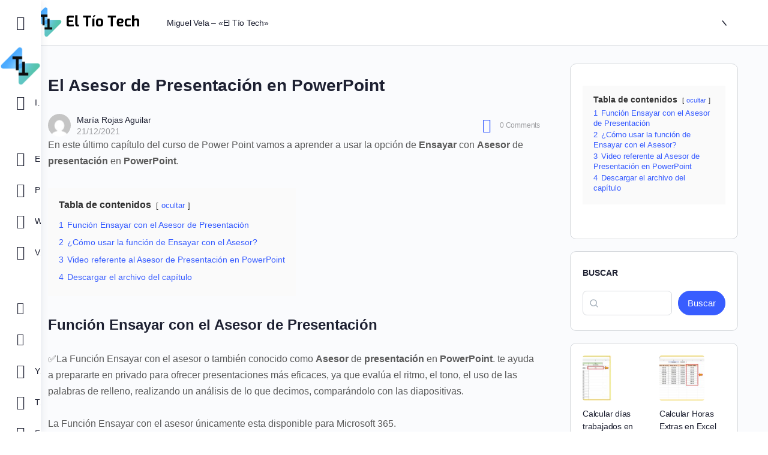

--- FILE ---
content_type: text/html; charset=UTF-8
request_url: https://tiotech.net/curso/powerpoint-gratis/como-usar-el-asesor-de-presentacion-en-powerpoint/
body_size: 48631
content:
<!doctype html>
<html lang="es">
	<head><meta charset="UTF-8"><script>if(navigator.userAgent.match(/MSIE|Internet Explorer/i)||navigator.userAgent.match(/Trident\/7\..*?rv:11/i)){var href=document.location.href;if(!href.match(/[?&]nowprocket/)){if(href.indexOf("?")==-1){if(href.indexOf("#")==-1){document.location.href=href+"?nowprocket=1"}else{document.location.href=href.replace("#","?nowprocket=1#")}}else{if(href.indexOf("#")==-1){document.location.href=href+"&nowprocket=1"}else{document.location.href=href.replace("#","&nowprocket=1#")}}}}</script><script>class RocketLazyLoadScripts{constructor(){this.triggerEvents=["keydown","mousedown","mousemove","touchmove","touchstart","touchend","wheel"],this.userEventHandler=this._triggerListener.bind(this),this.touchStartHandler=this._onTouchStart.bind(this),this.touchMoveHandler=this._onTouchMove.bind(this),this.touchEndHandler=this._onTouchEnd.bind(this),this.clickHandler=this._onClick.bind(this),this.interceptedClicks=[],window.addEventListener("pageshow",(e=>{this.persisted=e.persisted})),window.addEventListener("DOMContentLoaded",(()=>{this._preconnect3rdParties()})),this.delayedScripts={normal:[],async:[],defer:[]},this.allJQueries=[]}_addUserInteractionListener(e){document.hidden?e._triggerListener():(this.triggerEvents.forEach((t=>window.addEventListener(t,e.userEventHandler,{passive:!0}))),window.addEventListener("touchstart",e.touchStartHandler,{passive:!0}),window.addEventListener("mousedown",e.touchStartHandler),document.addEventListener("visibilitychange",e.userEventHandler))}_removeUserInteractionListener(){this.triggerEvents.forEach((e=>window.removeEventListener(e,this.userEventHandler,{passive:!0}))),document.removeEventListener("visibilitychange",this.userEventHandler)}_onTouchStart(e){"HTML"!==e.target.tagName&&(window.addEventListener("touchend",this.touchEndHandler),window.addEventListener("mouseup",this.touchEndHandler),window.addEventListener("touchmove",this.touchMoveHandler,{passive:!0}),window.addEventListener("mousemove",this.touchMoveHandler),e.target.addEventListener("click",this.clickHandler),this._renameDOMAttribute(e.target,"onclick","rocket-onclick"))}_onTouchMove(e){window.removeEventListener("touchend",this.touchEndHandler),window.removeEventListener("mouseup",this.touchEndHandler),window.removeEventListener("touchmove",this.touchMoveHandler,{passive:!0}),window.removeEventListener("mousemove",this.touchMoveHandler),e.target.removeEventListener("click",this.clickHandler),this._renameDOMAttribute(e.target,"rocket-onclick","onclick")}_onTouchEnd(e){window.removeEventListener("touchend",this.touchEndHandler),window.removeEventListener("mouseup",this.touchEndHandler),window.removeEventListener("touchmove",this.touchMoveHandler,{passive:!0}),window.removeEventListener("mousemove",this.touchMoveHandler)}_onClick(e){e.target.removeEventListener("click",this.clickHandler),this._renameDOMAttribute(e.target,"rocket-onclick","onclick"),this.interceptedClicks.push(e),e.preventDefault(),e.stopPropagation(),e.stopImmediatePropagation()}_replayClicks(){window.removeEventListener("touchstart",this.touchStartHandler,{passive:!0}),window.removeEventListener("mousedown",this.touchStartHandler),this.interceptedClicks.forEach((e=>{e.target.dispatchEvent(new MouseEvent("click",{view:e.view,bubbles:!0,cancelable:!0}))}))}_renameDOMAttribute(e,t,n){e.hasAttribute&&e.hasAttribute(t)&&(event.target.setAttribute(n,event.target.getAttribute(t)),event.target.removeAttribute(t))}_triggerListener(){this._removeUserInteractionListener(this),"loading"===document.readyState?document.addEventListener("DOMContentLoaded",this._loadEverythingNow.bind(this)):this._loadEverythingNow()}_preconnect3rdParties(){let e=[];document.querySelectorAll("script[type=rocketlazyloadscript]").forEach((t=>{if(t.hasAttribute("src")){const n=new URL(t.src).origin;n!==location.origin&&e.push({src:n,crossOrigin:t.crossOrigin||"module"===t.getAttribute("data-rocket-type")})}})),e=[...new Map(e.map((e=>[JSON.stringify(e),e]))).values()],this._batchInjectResourceHints(e,"preconnect")}async _loadEverythingNow(){this.lastBreath=Date.now(),this._delayEventListeners(),this._delayJQueryReady(this),this._handleDocumentWrite(),this._registerAllDelayedScripts(),this._preloadAllScripts(),await this._loadScriptsFromList(this.delayedScripts.normal),await this._loadScriptsFromList(this.delayedScripts.defer),await this._loadScriptsFromList(this.delayedScripts.async);try{await this._triggerDOMContentLoaded(),await this._triggerWindowLoad()}catch(e){}window.dispatchEvent(new Event("rocket-allScriptsLoaded")),this._replayClicks()}_registerAllDelayedScripts(){document.querySelectorAll("script[type=rocketlazyloadscript]").forEach((e=>{e.hasAttribute("src")?e.hasAttribute("async")&&!1!==e.async?this.delayedScripts.async.push(e):e.hasAttribute("defer")&&!1!==e.defer||"module"===e.getAttribute("data-rocket-type")?this.delayedScripts.defer.push(e):this.delayedScripts.normal.push(e):this.delayedScripts.normal.push(e)}))}async _transformScript(e){return await this._littleBreath(),new Promise((t=>{const n=document.createElement("script");[...e.attributes].forEach((e=>{let t=e.nodeName;"type"!==t&&("data-rocket-type"===t&&(t="type"),n.setAttribute(t,e.nodeValue))})),e.hasAttribute("src")?(n.addEventListener("load",t),n.addEventListener("error",t)):(n.text=e.text,t());try{e.parentNode.replaceChild(n,e)}catch(e){t()}}))}async _loadScriptsFromList(e){const t=e.shift();return t?(await this._transformScript(t),this._loadScriptsFromList(e)):Promise.resolve()}_preloadAllScripts(){this._batchInjectResourceHints([...this.delayedScripts.normal,...this.delayedScripts.defer,...this.delayedScripts.async],"preload")}_batchInjectResourceHints(e,t){var n=document.createDocumentFragment();e.forEach((e=>{if(e.src){const i=document.createElement("link");i.href=e.src,i.rel=t,"preconnect"!==t&&(i.as="script"),e.getAttribute&&"module"===e.getAttribute("data-rocket-type")&&(i.crossOrigin=!0),e.crossOrigin&&(i.crossOrigin=e.crossOrigin),n.appendChild(i)}})),document.head.appendChild(n)}_delayEventListeners(){let e={};function t(t,n){!function(t){function n(n){return e[t].eventsToRewrite.indexOf(n)>=0?"rocket-"+n:n}e[t]||(e[t]={originalFunctions:{add:t.addEventListener,remove:t.removeEventListener},eventsToRewrite:[]},t.addEventListener=function(){arguments[0]=n(arguments[0]),e[t].originalFunctions.add.apply(t,arguments)},t.removeEventListener=function(){arguments[0]=n(arguments[0]),e[t].originalFunctions.remove.apply(t,arguments)})}(t),e[t].eventsToRewrite.push(n)}function n(e,t){let n=e[t];Object.defineProperty(e,t,{get:()=>n||function(){},set(i){e["rocket"+t]=n=i}})}t(document,"DOMContentLoaded"),t(window,"DOMContentLoaded"),t(window,"load"),t(window,"pageshow"),t(document,"readystatechange"),n(document,"onreadystatechange"),n(window,"onload"),n(window,"onpageshow")}_delayJQueryReady(e){let t=window.jQuery;Object.defineProperty(window,"jQuery",{get:()=>t,set(n){if(n&&n.fn&&!e.allJQueries.includes(n)){n.fn.ready=n.fn.init.prototype.ready=function(t){e.domReadyFired?t.bind(document)(n):document.addEventListener("rocket-DOMContentLoaded",(()=>t.bind(document)(n)))};const t=n.fn.on;n.fn.on=n.fn.init.prototype.on=function(){if(this[0]===window){function e(e){return e.split(" ").map((e=>"load"===e||0===e.indexOf("load.")?"rocket-jquery-load":e)).join(" ")}"string"==typeof arguments[0]||arguments[0]instanceof String?arguments[0]=e(arguments[0]):"object"==typeof arguments[0]&&Object.keys(arguments[0]).forEach((t=>{delete Object.assign(arguments[0],{[e(t)]:arguments[0][t]})[t]}))}return t.apply(this,arguments),this},e.allJQueries.push(n)}t=n}})}async _triggerDOMContentLoaded(){this.domReadyFired=!0,await this._littleBreath(),document.dispatchEvent(new Event("rocket-DOMContentLoaded")),await this._littleBreath(),window.dispatchEvent(new Event("rocket-DOMContentLoaded")),await this._littleBreath(),document.dispatchEvent(new Event("rocket-readystatechange")),await this._littleBreath(),document.rocketonreadystatechange&&document.rocketonreadystatechange()}async _triggerWindowLoad(){await this._littleBreath(),window.dispatchEvent(new Event("rocket-load")),await this._littleBreath(),window.rocketonload&&window.rocketonload(),await this._littleBreath(),this.allJQueries.forEach((e=>e(window).trigger("rocket-jquery-load"))),await this._littleBreath();const e=new Event("rocket-pageshow");e.persisted=this.persisted,window.dispatchEvent(e),await this._littleBreath(),window.rocketonpageshow&&window.rocketonpageshow({persisted:this.persisted})}_handleDocumentWrite(){const e=new Map;document.write=document.writeln=function(t){const n=document.currentScript,i=document.createRange(),r=n.parentElement;let o=e.get(n);void 0===o&&(o=n.nextSibling,e.set(n,o));const s=document.createDocumentFragment();i.setStart(s,0),s.appendChild(i.createContextualFragment(t)),r.insertBefore(s,o)}}async _littleBreath(){Date.now()-this.lastBreath>45&&(await this._requestAnimFrame(),this.lastBreath=Date.now())}async _requestAnimFrame(){return document.hidden?new Promise((e=>setTimeout(e))):new Promise((e=>requestAnimationFrame(e)))}static run(){const e=new RocketLazyLoadScripts;e._addUserInteractionListener(e)}}RocketLazyLoadScripts.run();</script>
		
		<link rel="profile" href="http://gmpg.org/xfn/11">
		<meta name='robots' content='index, follow, max-image-preview:large, max-snippet:-1, max-video-preview:-1' />
	<style>img:is([sizes="auto" i], [sizes^="auto," i]) { contain-intrinsic-size: 3000px 1500px }</style>
	
	<!-- This site is optimized with the Yoast SEO Premium plugin v18.4 (Yoast SEO v26.2) - https://yoast.com/wordpress/plugins/seo/ -->
	<title>El Asesor de Presentación en PowerPoint |</title><link rel="preload" href="https://tiotech.net/wp-content/uploads/2021/10/cropped-Tio-Techa-Icono-512-px-150x150.png" as="image" /><style id="perfmatters-used-css">@font-face{font-family:"Glyphicons Halflings";src:url("http://tiotech.net/wp-content/plugins/content-views-query-and-display-post-page/public/assets/css/../fonts/glyphicons-halflings-regular.eot");src:url("http://tiotech.net/wp-content/plugins/content-views-query-and-display-post-page/public/assets/css/../fonts/glyphicons-halflings-regular.eot?#iefix") format("embedded-opentype"),url("http://tiotech.net/wp-content/plugins/content-views-query-and-display-post-page/public/assets/css/../fonts/glyphicons-halflings-regular.woff2") format("woff2"),url("http://tiotech.net/wp-content/plugins/content-views-query-and-display-post-page/public/assets/css/../fonts/glyphicons-halflings-regular.woff") format("woff"),url("http://tiotech.net/wp-content/plugins/content-views-query-and-display-post-page/public/assets/css/../fonts/glyphicons-halflings-regular.ttf") format("truetype"),url("http://tiotech.net/wp-content/plugins/content-views-query-and-display-post-page/public/assets/css/../fonts/glyphicons-halflings-regular.svg#glyphicons_halflingsregular") format("svg");}.wp-block-button__link{box-sizing:border-box;cursor:pointer;display:inline-block;text-align:center;word-break:break-word;}:where(.wp-block-button__link){border-radius:9999px;box-shadow:none;padding:calc(.667em + 2px) calc(1.333em + 2px);text-decoration:none;}.wp-block-button[style*=text-decoration] .wp-block-button__link{text-decoration:inherit;}.wp-block-button .wp-block-button__link:where(.has-border-color){border-width:initial;}.wp-block-button .wp-block-button__link:where([style*=border-top-color]){border-top-width:medium;}.wp-block-button .wp-block-button__link:where([style*=border-right-color]){border-right-width:medium;}.wp-block-button .wp-block-button__link:where([style*=border-bottom-color]){border-bottom-width:medium;}.wp-block-button .wp-block-button__link:where([style*=border-left-color]){border-left-width:medium;}.wp-block-button .wp-block-button__link:where([style*=border-style]){border-width:initial;}.wp-block-button .wp-block-button__link:where([style*=border-top-style]){border-top-width:medium;}.wp-block-button .wp-block-button__link:where([style*=border-right-style]){border-right-width:medium;}.wp-block-button .wp-block-button__link:where([style*=border-bottom-style]){border-bottom-width:medium;}.wp-block-button .wp-block-button__link:where([style*=border-left-style]){border-left-width:medium;}.wp-block-buttons>.wp-block-button{display:inline-block;margin:0;}.wp-block-buttons.is-content-justification-center{justify-content:center;}.wp-block-buttons[style*=text-decoration] .wp-block-button,.wp-block-buttons[style*=text-decoration] .wp-block-button__link{text-decoration:inherit;}.wp-block-code{box-sizing:border-box;}.wp-block-code code{display:block;font-family:inherit;overflow-wrap:break-word;white-space:pre-wrap;}:where(.wp-block-columns){margin-bottom:1.75em;}:where(.wp-block-columns.has-background){padding:1.25em 2.375em;}:where(.wp-block-post-comments input[type=submit]){border:none;}:where(.wp-block-cover-image:not(.has-text-color)),:where(.wp-block-cover:not(.has-text-color)){color:#fff;}:where(.wp-block-cover-image.is-light:not(.has-text-color)),:where(.wp-block-cover.is-light:not(.has-text-color)){color:#000;}.wp-block-embed.alignleft,.wp-block-embed.alignright,.wp-block[data-align=left]>[data-type="core/embed"],.wp-block[data-align=right]>[data-type="core/embed"]{max-width:360px;width:100%;}.wp-block-embed.alignleft .wp-block-embed__wrapper,.wp-block-embed.alignright .wp-block-embed__wrapper,.wp-block[data-align=left]>[data-type="core/embed"] .wp-block-embed__wrapper,.wp-block[data-align=right]>[data-type="core/embed"] .wp-block-embed__wrapper{min-width:280px;}.wp-block-embed{overflow-wrap:break-word;}.wp-block-embed iframe{max-width:100%;}.wp-block-embed__wrapper{position:relative;}:where(.wp-block-file){margin-bottom:1.5em;}:where(.wp-block-file__button){border-radius:2em;display:inline-block;padding:.5em 1em;}:where(.wp-block-file__button):is(a):active,:where(.wp-block-file__button):is(a):focus,:where(.wp-block-file__button):is(a):hover,:where(.wp-block-file__button):is(a):visited{box-shadow:none;color:#fff;opacity:.85;text-decoration:none;}h1.has-background,h2.has-background,h3.has-background,h4.has-background,h5.has-background,h6.has-background{padding:1.25em 2.375em;}.wp-block-image img{box-sizing:border-box;height:auto;max-width:100%;vertical-align:bottom;}.wp-block-image[style*=border-radius] img,.wp-block-image[style*=border-radius]>a{border-radius:inherit;}.wp-block-image .aligncenter,.wp-block-image .alignleft,.wp-block-image .alignright,.wp-block-image.aligncenter,.wp-block-image.alignleft,.wp-block-image.alignright{display:table;}.wp-block-image .alignleft{float:left;margin:.5em 1em .5em 0;}.wp-block-image :where(.has-border-color){border-style:solid;}.wp-block-image :where([style*=border-top-color]){border-top-style:solid;}.wp-block-image :where([style*=border-right-color]){border-right-style:solid;}.wp-block-image :where([style*=border-bottom-color]){border-bottom-style:solid;}.wp-block-image :where([style*=border-left-color]){border-left-style:solid;}.wp-block-image :where([style*=border-width]){border-style:solid;}.wp-block-image :where([style*=border-top-width]){border-top-style:solid;}.wp-block-image :where([style*=border-right-width]){border-right-style:solid;}.wp-block-image :where([style*=border-bottom-width]){border-bottom-style:solid;}.wp-block-image :where([style*=border-left-width]){border-left-style:solid;}.wp-block-image figure{margin:0;}@keyframes turn-on-visibility{0%{opacity:0;}to{opacity:1;}}@keyframes turn-off-visibility{0%{opacity:1;visibility:visible;}99%{opacity:0;visibility:visible;}to{opacity:0;visibility:hidden;}}@keyframes lightbox-zoom-in{0%{left:var(--lightbox-initial-left-position);top:var(--lightbox-initial-top-position);transform:scale(var(--lightbox-scale-width),var(--lightbox-scale-height));}to{left:var(--lightbox-target-left-position);top:var(--lightbox-target-top-position);transform:scale(1);}}@keyframes lightbox-zoom-out{0%{left:var(--lightbox-target-left-position);top:var(--lightbox-target-top-position);transform:scale(1);visibility:visible;}99%{visibility:visible;}to{left:var(--lightbox-initial-left-position);top:var(--lightbox-initial-top-position);transform:scale(var(--lightbox-scale-width),var(--lightbox-scale-height));}}:where(.wp-block-latest-comments:not([style*=line-height] .wp-block-latest-comments__comment)){line-height:1.1;}:where(.wp-block-latest-comments:not([style*=line-height] .wp-block-latest-comments__comment-excerpt p)){line-height:1.8;}.wp-block-latest-posts{box-sizing:border-box;}.wp-block-latest-posts.alignleft{margin-right:2em;}.wp-block-latest-posts.wp-block-latest-posts__list{list-style:none;padding-left:0;}.wp-block-latest-posts.wp-block-latest-posts__list li{clear:both;}.wp-block-latest-posts.is-grid{display:flex;flex-wrap:wrap;padding:0;}.wp-block-latest-posts.is-grid li{margin:0 1.25em 1.25em 0;width:100%;}@media (min-width:600px){.wp-block-latest-posts.columns-2 li{width:calc(50% - .625em);}.wp-block-latest-posts.columns-2 li:nth-child(2n){margin-right:0;}}.wp-block-latest-posts__featured-image a{display:inline-block;}.wp-block-latest-posts__featured-image img{height:auto;max-width:100%;width:auto;}.wp-block-latest-posts__featured-image.alignleft{float:left;margin-right:1em;}ol,ul{box-sizing:border-box;}ol.has-background,ul.has-background{padding:1.25em 2.375em;}:where(.wp-block-navigation.has-background .wp-block-navigation-item a:not(.wp-element-button)),:where(.wp-block-navigation.has-background .wp-block-navigation-submenu a:not(.wp-element-button)){padding:.5em 1em;}:where(.wp-block-navigation .wp-block-navigation__submenu-container .wp-block-navigation-item a:not(.wp-element-button)),:where(.wp-block-navigation .wp-block-navigation__submenu-container .wp-block-navigation-submenu a:not(.wp-element-button)),:where(.wp-block-navigation .wp-block-navigation__submenu-container .wp-block-navigation-submenu button.wp-block-navigation-item__content),:where(.wp-block-navigation .wp-block-navigation__submenu-container .wp-block-pages-list__item button.wp-block-navigation-item__content){padding:.5em 1em;}@keyframes overlay-menu__fade-in-animation{0%{opacity:0;transform:translateY(.5em);}to{opacity:1;transform:translateY(0);}}p.has-background{padding:1.25em 2.375em;}:where(p.has-text-color:not(.has-link-color)) a{color:inherit;}:where(.wp-block-post-excerpt){margin-bottom:var(--wp--style--block-gap);margin-top:var(--wp--style--block-gap);}:where(.wp-block-pullquote){margin:0 0 1em;}.wp-block-search__button{margin-left:10px;word-break:normal;}:where(.wp-block-search__button){border:1px solid #ccc;padding:6px 10px;}.wp-block-search__inside-wrapper{display:flex;flex:auto;flex-wrap:nowrap;max-width:100%;}.wp-block-search__label{width:100%;}.wp-block-search__input{-webkit-appearance:initial;appearance:none;border:1px solid #949494;flex-grow:1;margin-left:0;margin-right:0;min-width:3rem;padding:8px;text-decoration:unset !important;}:where(.wp-block-search__button-inside .wp-block-search__inside-wrapper){border:1px solid #949494;box-sizing:border-box;padding:4px;}:where(.wp-block-search__button-inside .wp-block-search__inside-wrapper) .wp-block-search__input{border:none;border-radius:0;padding:0 4px;}:where(.wp-block-search__button-inside .wp-block-search__inside-wrapper) .wp-block-search__input:focus{outline:none;}:where(.wp-block-search__button-inside .wp-block-search__inside-wrapper) :where(.wp-block-search__button){padding:4px 8px;}:where(.wp-block-term-description){margin-bottom:var(--wp--style--block-gap);margin-top:var(--wp--style--block-gap);}:where(pre.wp-block-verse){font-family:inherit;}.editor-styles-wrapper,.entry-content{counter-reset:footnotes;}a[data-fn].fn{counter-increment:footnotes;display:inline-flex;font-size:smaller;text-decoration:none;text-indent:-9999999px;vertical-align:super;}a[data-fn].fn:after{content:"[" counter(footnotes) "]";float:left;text-indent:0;}.wp-element-button{cursor:pointer;}:root{--wp--preset--font-size--normal:16px;--wp--preset--font-size--huge:42px;}.screen-reader-text{clip:rect(1px,1px,1px,1px);word-wrap:normal !important;border:0;-webkit-clip-path:inset(50%);clip-path:inset(50%);height:1px;margin:-1px;overflow:hidden;padding:0;position:absolute;width:1px;}.screen-reader-text:focus{clip:auto !important;background-color:#ddd;-webkit-clip-path:none;clip-path:none;color:#444;display:block;font-size:1em;height:auto;left:5px;line-height:normal;padding:15px 23px 14px;text-decoration:none;top:5px;width:auto;z-index:100000;}html :where(.has-border-color){border-style:solid;}html :where([style*=border-top-color]){border-top-style:solid;}html :where([style*=border-right-color]){border-right-style:solid;}html :where([style*=border-bottom-color]){border-bottom-style:solid;}html :where([style*=border-left-color]){border-left-style:solid;}html :where([style*=border-width]){border-style:solid;}html :where([style*=border-top-width]){border-top-style:solid;}html :where([style*=border-right-width]){border-right-style:solid;}html :where([style*=border-bottom-width]){border-bottom-style:solid;}html :where([style*=border-left-width]){border-left-style:solid;}html :where(img[class*=wp-image-]){height:auto;max-width:100%;}:where(figure){margin:0 0 1em;}html :where(.is-position-sticky){--wp-admin--admin-bar--position-offset:var(--wp-admin--admin-bar--height,0px);}@media screen and (max-width:600px){html :where(.is-position-sticky){--wp-admin--admin-bar--position-offset:0px;}}@font-face{font-family:eicons;src:url("http://tiotech.net/wp-content/plugins/elementor/assets/lib/eicons/css/../fonts/eicons.eot?5.25.0");src:url("http://tiotech.net/wp-content/plugins/elementor/assets/lib/eicons/css/../fonts/eicons.eot?5.25.0#iefix") format("embedded-opentype"),url("http://tiotech.net/wp-content/plugins/elementor/assets/lib/eicons/css/../fonts/eicons.woff2?5.25.0") format("woff2"),url("http://tiotech.net/wp-content/plugins/elementor/assets/lib/eicons/css/../fonts/eicons.woff?5.25.0") format("woff"),url("http://tiotech.net/wp-content/plugins/elementor/assets/lib/eicons/css/../fonts/eicons.ttf?5.25.0") format("truetype"),url("http://tiotech.net/wp-content/plugins/elementor/assets/lib/eicons/css/../fonts/eicons.svg?5.25.0#eicon") format("svg");font-weight:400;font-style:normal;}[class*=" eicon-"],[class^=eicon]{display:inline-block;font-family:eicons;font-size:inherit;font-weight:400;font-style:normal;font-variant:normal;line-height:1;text-rendering:auto;-webkit-font-smoothing:antialiased;-moz-osx-font-smoothing:grayscale;}@keyframes a{0%{transform:rotate(0deg);}to{transform:rotate(359deg);}}.elementor-screen-only,.screen-reader-text,.screen-reader-text span,.ui-helper-hidden-accessible{position:absolute;top:-10000em;width:1px;height:1px;margin:-1px;padding:0;overflow:hidden;clip:rect(0,0,0,0);border:0;}.elementor *,.elementor :after,.elementor :before{box-sizing:border-box;}.elementor a{box-shadow:none;text-decoration:none;}.elementor img{height:auto;max-width:100%;border:none;border-radius:0;box-shadow:none;}.elementor .elementor-widget:not(.elementor-widget-text-editor):not(.elementor-widget-theme-post-content) figure{margin:0;}.elementor embed,.elementor iframe,.elementor object,.elementor video{max-width:100%;width:100%;margin:0;line-height:1;border:none;}.elementor .elementor-background-overlay,.elementor .elementor-background-slideshow{height:100%;width:100%;top:0;left:0;position:absolute;}.elementor-element{--flex-direction:initial;--flex-wrap:initial;--justify-content:initial;--align-items:initial;--align-content:initial;--gap:initial;--flex-basis:initial;--flex-grow:initial;--flex-shrink:initial;--order:initial;--align-self:initial;flex-basis:var(--flex-basis);flex-grow:var(--flex-grow);flex-shrink:var(--flex-shrink);order:var(--order);align-self:var(--align-self);}.elementor-element:where(.e-con-full,.elementor-widget){flex-direction:var(--flex-direction);flex-wrap:var(--flex-wrap);justify-content:var(--justify-content);align-items:var(--align-items);align-content:var(--align-content);gap:var(--gap);}:root{--page-title-display:block;}.elementor-page-title,h1.entry-title{display:var(--page-title-display);}@keyframes eicon-spin{0%{transform:rotate(0deg);}to{transform:rotate(359deg);}}.elementor-section{position:relative;}.elementor-section .elementor-container{display:flex;margin-right:auto;margin-left:auto;position:relative;}@media (max-width:1024px){.elementor-section .elementor-container{flex-wrap:wrap;}}.elementor-section.elementor-section-boxed>.elementor-container{max-width:1140px;}.elementor-widget-wrap{position:relative;width:100%;flex-wrap:wrap;align-content:flex-start;}.elementor:not(.elementor-bc-flex-widget) .elementor-widget-wrap{display:flex;}.elementor-widget-wrap>.elementor-element{width:100%;}.elementor-widget{position:relative;}.elementor-widget:not(:last-child){margin-bottom:20px;}.elementor-column{position:relative;min-height:1px;display:flex;}.elementor-column-gap-default>.elementor-column>.elementor-element-populated{padding:10px;}@media (min-width:768px){.elementor-column.elementor-col-10,.elementor-column[data-col="10"]{width:10%;}.elementor-column.elementor-col-11,.elementor-column[data-col="11"]{width:11.111%;}.elementor-column.elementor-col-12,.elementor-column[data-col="12"]{width:12.5%;}.elementor-column.elementor-col-14,.elementor-column[data-col="14"]{width:14.285%;}.elementor-column.elementor-col-16,.elementor-column[data-col="16"]{width:16.666%;}.elementor-column.elementor-col-20,.elementor-column[data-col="20"]{width:20%;}.elementor-column.elementor-col-25,.elementor-column[data-col="25"]{width:25%;}.elementor-column.elementor-col-30,.elementor-column[data-col="30"]{width:30%;}.elementor-column.elementor-col-33,.elementor-column[data-col="33"]{width:33.333%;}.elementor-column.elementor-col-40,.elementor-column[data-col="40"]{width:40%;}.elementor-column.elementor-col-50,.elementor-column[data-col="50"]{width:50%;}.elementor-column.elementor-col-60,.elementor-column[data-col="60"]{width:60%;}.elementor-column.elementor-col-66,.elementor-column[data-col="66"]{width:66.666%;}.elementor-column.elementor-col-70,.elementor-column[data-col="70"]{width:70%;}.elementor-column.elementor-col-75,.elementor-column[data-col="75"]{width:75%;}.elementor-column.elementor-col-80,.elementor-column[data-col="80"]{width:80%;}.elementor-column.elementor-col-83,.elementor-column[data-col="83"]{width:83.333%;}.elementor-column.elementor-col-90,.elementor-column[data-col="90"]{width:90%;}.elementor-column.elementor-col-100,.elementor-column[data-col="100"]{width:100%;}}@media (max-width:767px){.elementor-column{width:100%;}}.elementor-element .elementor-widget-container{transition:background .3s,border .3s,border-radius .3s,box-shadow .3s,transform var(--e-transform-transition-duration,.4s);}.elementor-element,.elementor-lightbox{--swiper-theme-color:#000;--swiper-navigation-size:44px;--swiper-pagination-bullet-size:6px;--swiper-pagination-bullet-horizontal-gap:6px;}.elementor-widget-n-accordion .e-n-accordion-item-title,:where(.elementor-widget-n-accordion .e-n-accordion-item>.e-con){border:var(--n-accordion-border-width) var(--n-accordion-border-style) var(--n-accordion-border-color);}@keyframes swiper-preloader-spin{to{transform:rotate(1 turn);}}.elementor-section.elementor-section-boxed > .elementor-container{max-width:1140px;}.elementor-widget:not(:last-child){margin-block-end:20px;}.elementor-element{--widgets-spacing:20px 20px;}@media (max-width:1024px){.elementor-section.elementor-section-boxed > .elementor-container{max-width:1024px;}}@media (max-width:767px){.elementor-section.elementor-section-boxed > .elementor-container{max-width:767px;}}[data-elementor-type=popup] .elementor-section-wrap:not(:empty)+#elementor-add-new-section,[data-elementor-type=popup]:not(.elementor-edit-area){display:none;}.elementor-widget-heading .elementor-heading-title{color:var(--e-global-color-primary);font-family:var(--e-global-typography-primary-font-family),Sans-serif;font-weight:var(--e-global-typography-primary-font-weight);}.elementor-17474 .elementor-element.elementor-element-bb0f61c > .elementor-background-overlay{background-color:#000;opacity:0;}.elementor-17474 .elementor-element.elementor-element-c54207b .elementor-wrapper{--video-aspect-ratio:1.77777;}@font-face{font-family:"SF UI Text";src:url("http://tiotech.net/wp-content/themes/buddyboss-theme/assets/fonts/SFUIText-Light.woff") format("woff"),url("http://tiotech.net/wp-content/themes/buddyboss-theme/assets/fonts/SFUIText-Light.ttf") format("truetype");font-weight:300;font-style:normal;}@font-face{font-family:"SF UI Text";src:url("http://tiotech.net/wp-content/themes/buddyboss-theme/assets/fonts/SFUIText-LightItalic.woff") format("woff"),url("http://tiotech.net/wp-content/themes/buddyboss-theme/assets/fonts/SFUIText-LightItalic.ttf") format("truetype");font-weight:300;font-style:italic;}@font-face{font-family:"SF UI Text";src:url("http://tiotech.net/wp-content/themes/buddyboss-theme/assets/fonts/SFUIText-Regular.woff") format("woff"),url("http://tiotech.net/wp-content/themes/buddyboss-theme/assets/fonts/SFUIText-Regular.ttf") format("truetype");font-weight:400;font-style:normal;}@font-face{font-family:"SF UI Text";src:url("http://tiotech.net/wp-content/themes/buddyboss-theme/assets/fonts/SFUIText-RegularItalic.woff") format("woff"),url("http://tiotech.net/wp-content/themes/buddyboss-theme/assets/fonts/SFUIText-RegularItalic.ttf") format("truetype");font-weight:400;font-style:italic;}@font-face{font-family:"SF UI Text";src:url("http://tiotech.net/wp-content/themes/buddyboss-theme/assets/fonts/SFUIText-Medium.woff") format("woff"),url("http://tiotech.net/wp-content/themes/buddyboss-theme/assets/fonts/SFUIText-Medium.ttf") format("truetype");font-weight:500;font-style:normal;}@font-face{font-family:"SF UI Text";src:url("http://tiotech.net/wp-content/themes/buddyboss-theme/assets/fonts/SFUIText-Semibold.woff") format("woff"),url("http://tiotech.net/wp-content/themes/buddyboss-theme/assets/fonts/SFUIText-Semibold.ttf") format("truetype");font-weight:600;font-style:normal;}@font-face{font-family:"SF UI Display";src:url("http://tiotech.net/wp-content/themes/buddyboss-theme/assets/fonts/SFUIDisplay-Regular.woff") format("woff"),url("http://tiotech.net/wp-content/themes/buddyboss-theme/assets/fonts/SFUIDisplay-Regular.ttf") format("truetype");font-weight:400;font-style:normal;}@font-face{font-family:"SF UI Display";src:url("http://tiotech.net/wp-content/themes/buddyboss-theme/assets/fonts/SFUIDisplay-Medium.woff") format("woff"),url("http://tiotech.net/wp-content/themes/buddyboss-theme/assets/fonts/SFUIDisplay-Medium.ttf") format("truetype");font-weight:500;font-style:normal;}@font-face{font-family:"SF UI Display";src:url("http://tiotech.net/wp-content/themes/buddyboss-theme/assets/fonts/SFUIDisplay-Bold.woff") format("woff"),url("http://tiotech.net/wp-content/themes/buddyboss-theme/assets/fonts/SFUIDisplay-Bold.ttf") format("truetype");font-weight:700;font-style:normal;}button::-moz-focus-inner{padding:0;border:0;}button::-moz-focus-inner{padding:0;border:0;}button::-moz-focus-inner{padding:0;border:0;}button::-moz-focus-inner{padding:0;border:0;}button::-moz-focus-inner{padding:0;border:0;}button::-moz-focus-inner{padding:0;border:0;}button::-moz-focus-inner{padding:0;border:0;}button::-moz-focus-inner{padding:0;border:0;}button::-moz-focus-inner{padding:0;border:0;}button::-moz-focus-inner{padding:0;border:0;}button::-moz-focus-inner{padding:0;border:0;}button::-moz-focus-inner{padding:0;border:0;}.h1,.h2,.h3,.h4,.h5,.h6,address,h1,h2,h3,h4,h5,h6,hr,p{margin:0 0 1.6875rem;padding:0;}article,aside,footer,header,nav,section{display:block;}figcaption,figure,main{display:block;}b,strong{font-weight:inherit;}b,strong{font-weight:bolder;}small{font-size:80%;}button,input,optgroup,select,textarea{margin:0;}button,input{overflow:visible;}button,select{text-transform:none;}[type=reset],[type=submit],button,html [type=button]{-webkit-appearance:button;}[type=button]::-moz-focus-inner,[type=reset]::-moz-focus-inner,[type=submit]::-moz-focus-inner,button::-moz-focus-inner{border-style:none;padding:0;}[type=button]:-moz-focusring,[type=reset]:-moz-focusring,[type=submit]:-moz-focusring,button:-moz-focusring{outline:1px dotted ButtonText;}textarea{overflow:auto;}[type=checkbox],[type=radio]{box-sizing:border-box;padding:0;}[type=number]::-webkit-inner-spin-button,[type=number]::-webkit-outer-spin-button{height:auto;}[type=search]{-webkit-appearance:textfield;outline-offset:-2px;}[type=search]::-webkit-search-cancel-button,[type=search]::-webkit-search-decoration{-webkit-appearance:none;}::-webkit-file-upload-button{-webkit-appearance:button;font:inherit;}[hidden]{display:none;}html{box-sizing:border-box;}*,:after,:before{box-sizing:inherit;}body{background-color:var(--bb-body-background-color);color:var(--bb-body-text-color);margin:0;font-size:18px;font-size:16px;font-family:-apple-system,BlinkMacSystemFont,"Segoe UI",Roboto,Oxygen-Sans,Ubuntu,Cantarell,"Helvetica Neue",sans-serif;line-height:1.6875rem;-ms-text-size-adjust:100%;-webkit-text-size-adjust:100%;overflow-x:hidden;}img{border:0;font-style:italic;height:auto;max-width:100%;vertical-align:middle;}a{background-color:transparent;-webkit-text-decoration-skip:objects;}a{color:var(--bb-primary-color);outline:0;text-decoration:none;}a:hover{color:var(--bb-primary-color);outline:0;text-decoration:none;}a:focus{outline:0;text-decoration:none;}.h1,h1{font-size:2.125rem;line-height:42px;font-weight:700;}.h2,h2{font-size:1.5rem;line-height:32px;font-weight:700;}.h4,h4{font-size:1.125rem;line-height:24px;font-weight:600;}.h1,.h2,.h3,.h4,.h5,.h6,h1,h2,h3,h4,h5,h6{color:var(--bb-headings-color);font-family:-apple-system,BlinkMacSystemFont,"Segoe UI",Roboto,Oxygen-Sans,Ubuntu,Cantarell,"Helvetica Neue",sans-serif;}dd,ol,ul{margin:0 0 1.6875rem 1.6875rem;padding:0;}pre{background-color:var(--bb-content-alternate-background-color);border:1px solid var(--bb-content-border-color);margin:0 auto 15px;overflow:auto;padding:.9375rem;white-space:pre-wrap;font-size:14px !important;border-radius:var(--bb-block-radius-inner);}pre code.bash,pre>code{background:0 0;border:0;display:block;margin:0;padding:0;}pre pre{border:0;padding:0;margin-bottom:0;}code{padding:.125rem .375rem;margin:0 .1875rem;font-size:80%;background-color:var(--bb-content-alternate-background-color);border:1px solid var(--bb-content-border-color);border-radius:3px;}code,kbd,pre,samp{font-family:"Courier New",Courier,"Lucida Sans Typewriter","Lucida Typewriter",monospace;font-size:1rem;}figure{margin:0;}.small{font-size:16px;line-height:24px;color:var(--bb-alternate-text-color);}[class*=" bb-icon-"]:before,[class^=bb-icon-]:before{margin-left:0;margin-right:0;}.container,.container-fluid{margin-left:auto;margin-right:auto;padding-left:10px;padding-right:10px;}.container{max-width:1200px;}.bb-grid{display:-webkit-box;display:-ms-flexbox;display:flex;margin-left:-10px;margin-right:-10px;-ms-flex-wrap:wrap;flex-wrap:wrap;}.bb-grid-cell,.bb-grid>*{-webkit-box-flex:1;-ms-flex:1;flex:1;min-width:1px;list-style:none;}.bb-grid-cell:not(.no-gutter),.bb-grid>:not(.no-gutter){padding-left:10px;padding-right:10px;}.site-content-grid>style{display:none;}.align-items-center{-webkit-box-align:center;-ms-flex-align:center;align-items:center;}.push-right{margin-left:auto;}@media (max-width:543px){.bb-grid{-ms-flex-flow:row wrap;flex-flow:row wrap;}.bb-grid-cell,.bb-grid>*{-webkit-box-flex:0;-ms-flex:0 0 100%;flex:0 0 100%;max-width:100%;}}@media (min-width:544px){.sm-grid-1-1{-webkit-box-flex:0;-ms-flex:0 0 100%;flex:0 0 100%;max-width:100%;}}@media (min-width:800px){.md-grid-1-2{-webkit-box-flex:0;-ms-flex:0 0 50%;flex:0 0 50%;max-width:50%;}}@media (min-width:992px){.lg-grid-1-3{-webkit-box-flex:0;-ms-flex:0 0 33.3333333333%;flex:0 0 33.3333333333%;max-width:33.3333333333%;}}input,select,textarea{display:inline-block;font-family:inherit;font-style:inherit;font-size:15px;height:41px;outline:0;vertical-align:middle;background-color:var(--bb-content-background-color);border:1px solid var(--bb-content-border-color);border-radius:var(--bb-input-radius);box-shadow:none;padding:0 12px;color:var(--bb-body-text-color);}input:-moz-placeholder,select:-moz-placeholder,textarea:-moz-placeholder{color:#c3c6c9;}input::-moz-placeholder,select::-moz-placeholder,textarea::-moz-placeholder{color:#c3c6c9;}input:-ms-input-placeholder,select:-ms-input-placeholder,textarea:-ms-input-placeholder{color:#c3c6c9;}input::-webkit-input-placeholder,select::-webkit-input-placeholder,textarea::-webkit-input-placeholder{color:#c3c6c9;}input.small,select.small,textarea.small{height:34px;font-size:13px;padding:0 12px;border-radius:var(--bb-input-radius);}input:focus,select:focus,textarea:focus{outline:0;background-color:var(--bb-content-background-color);}input.disabled,input:disabled,select.disabled,select:disabled,textarea.disabled,textarea:disabled{resize:none;opacity:.6;cursor:default;color:rgba(0,0,0,.5);}textarea{height:auto;padding:8px 12px;line-height:27px;vertical-align:top;}input[type=file]{width:auto;border:none;padding:0;height:auto;background:0 0;box-shadow:none;display:inline-block;}input.search,input[name=bbp_search],input[type=search]{background-repeat:no-repeat;background-position:10px 50%;background-position:left 10px center;background-size:16px;background-image:url("http://tiotech.net/wp-content/themes/buddyboss-theme/assets/css/../images/svg/search.svg");padding-left:2rem;}input[type=checkbox],input[type=radio]{display:inline-block;width:auto;height:auto;padding:0;}label{color:var(--bb-headings-color);margin-bottom:.25rem;font-size:17px;}.form-item,form{margin-bottom:2rem;}@media screen and (max-width:544px){form.search-form>label{display:block;width:100%;margin-bottom:10px;}form.search-form>label input[type=search]{width:100%;}}input[type=search]::-webkit-search-cancel-button,input[type=search]::-webkit-search-decoration,input[type=search]::-webkit-search-results-button,input[type=search]::-webkit-search-results-decoration{display:none;}.activity-list .activity-item .comment-item .activity-meta.action .buddyboss_edit_activity_cancel,.activity-list .activity-item .comment-item .activity-meta.action .buddyboss_edit_activity_comment,.activity-list .activity-item .comment-item .activity-meta.action .buddyboss_edit_activity_comment.action-save,.buddypress .buddypress-wrap .comment-reply-link,.buddypress .buddypress-wrap .generic-button a,.buddypress .buddypress-wrap a.bp-title-button,.buddypress .buddypress-wrap a.button,.buddypress .buddypress-wrap button,.buddypress .buddypress-wrap input[type=button],.buddypress .buddypress-wrap input[type=reset],.buddypress .buddypress-wrap input[type=submit],.buddypress .buddypress-wrap ul.button-nav:not(.button-tabs) li a,.button,button,input[type=button],input[type=submit]{font-family:inherit;font-size:15px;color:var(--bb-primary-button-text-regular);background-color:var(--bb-primary-button-background-regular);border-color:var(--bb-primary-button-border-regular);border-radius:var(--bb-button-radius);padding:10px 20px;font-weight:500;font-style:normal;text-decoration:none;text-align:center;cursor:pointer;display:inline-block;line-height:1.3;border-width:1px;border-style:solid;outline:0;vertical-align:middle;-webkit-appearance:none;-webkit-font-smoothing:antialiased;-moz-osx-font-smoothing:grayscale;-webkit-transition:all linear .2s;transition:all linear .2s;}.activity-list .activity-item .comment-item .activity-meta.action .buddyboss_edit_activity_cancel i,.activity-list .activity-item .comment-item .activity-meta.action .buddyboss_edit_activity_comment i,.activity-list .activity-item .comment-item .activity-meta.action .buddyboss_edit_activity_comment.action-save i,.buddypress .buddypress-wrap .comment-reply-link i,.buddypress .buddypress-wrap .generic-button a i,.buddypress .buddypress-wrap a.bp-title-button i,.buddypress .buddypress-wrap a.button i,.buddypress .buddypress-wrap button i,.buddypress .buddypress-wrap input[type=button] i,.buddypress .buddypress-wrap input[type=reset] i,.buddypress .buddypress-wrap input[type=submit] i,.buddypress .buddypress-wrap ul.button-nav:not(.button-tabs) li a i,.button i,button i,input[type=button] i,input[type=submit] i{position:relative;}.activity-list .activity-item .comment-item .activity-meta.action .buddyboss_edit_activity_cancel:focus,.activity-list .activity-item .comment-item .activity-meta.action .buddyboss_edit_activity_cancel:hover,.activity-list .activity-item .comment-item .activity-meta.action .buddyboss_edit_activity_comment.action-save:focus,.activity-list .activity-item .comment-item .activity-meta.action .buddyboss_edit_activity_comment.action-save:hover,.activity-list .activity-item .comment-item .activity-meta.action .buddyboss_edit_activity_comment:focus,.activity-list .activity-item .comment-item .activity-meta.action .buddyboss_edit_activity_comment:hover,.buddypress .buddypress-wrap .comment-reply-link:focus,.buddypress .buddypress-wrap .comment-reply-link:hover,.buddypress .buddypress-wrap .generic-button a:focus,.buddypress .buddypress-wrap .generic-button a:hover,.buddypress .buddypress-wrap a.bp-title-button:focus,.buddypress .buddypress-wrap a.bp-title-button:hover,.buddypress .buddypress-wrap a.button:focus,.buddypress .buddypress-wrap a.button:hover,.buddypress .buddypress-wrap button:focus,.buddypress .buddypress-wrap button:hover,.buddypress .buddypress-wrap input[type=button]:focus,.buddypress .buddypress-wrap input[type=button]:hover,.buddypress .buddypress-wrap input[type=reset]:focus,.buddypress .buddypress-wrap input[type=reset]:hover,.buddypress .buddypress-wrap input[type=submit]:focus,.buddypress .buddypress-wrap input[type=submit]:hover,.buddypress .buddypress-wrap ul.button-nav:not(.button-tabs) li a:focus,.buddypress .buddypress-wrap ul.button-nav:not(.button-tabs) li a:hover,.button:focus,.button:hover,button:focus,button:hover,input[type=button]:focus,input[type=button]:hover,input[type=submit]:focus,input[type=submit]:hover{outline:0;text-decoration:none;color:var(--bb-primary-button-text-hover);background-color:var(--bb-primary-button-background-hover);border-color:var(--bb-primary-button-border-hover);}.activity-list .activity-item .comment-item .activity-meta.action .buddyboss_edit_activity_cancel:active,.activity-list .activity-item .comment-item .activity-meta.action .buddyboss_edit_activity_comment.action-save:active,.activity-list .activity-item .comment-item .activity-meta.action .buddyboss_edit_activity_comment:active,.buddypress .buddypress-wrap .comment-reply-link:active,.buddypress .buddypress-wrap .generic-button a:active,.buddypress .buddypress-wrap a.bp-title-button:active,.buddypress .buddypress-wrap a.button:active,.buddypress .buddypress-wrap button:active,.buddypress .buddypress-wrap input[type=button]:active,.buddypress .buddypress-wrap input[type=reset]:active,.buddypress .buddypress-wrap input[type=submit]:active,.buddypress .buddypress-wrap ul.button-nav:not(.button-tabs) li a:active,.button:active,button:active,input[type=button]:active,input[type=submit]:active{outline:0;text-decoration:none;color:var(--bb-primary-button-text-hover);background-color:var(--bb-primary-button-background-hover);border-color:var(--bb-primary-button-border-hover);}.activity-list .activity-item .comment-item .activity-meta.action .buddyboss_edit_activity_cancel.small,.activity-list .activity-item .comment-item .activity-meta.action .buddyboss_edit_activity_comment.action-save.small,.activity-list .activity-item .comment-item .activity-meta.action .buddyboss_edit_activity_comment.small,.buddypress .buddypress-wrap .comment-reply-link.small,.buddypress .buddypress-wrap .generic-button a.small,.buddypress .buddypress-wrap a.bp-title-button.small,.buddypress .buddypress-wrap a.button.small,.buddypress .buddypress-wrap button.small,.buddypress .buddypress-wrap input[type=button].small,.buddypress .buddypress-wrap input[type=reset].small,.buddypress .buddypress-wrap input[type=submit].small,.buddypress .buddypress-wrap ul.button-nav:not(.button-tabs) li a.small,.button.small,button.small,input[type=button].small,input[type=submit].small{font-size:14px;font-weight:500;min-height:34px;line-height:34px;padding:0 20px;border-radius:var(--bb-button-radius);}.activity-list .activity-item .comment-item .activity-meta.action .buddyboss_edit_activity_cancel.secondary,.activity-list .activity-item .comment-item .activity-meta.action .buddyboss_edit_activity_comment.action-save.secondary,.activity-list .activity-item .comment-item .activity-meta.action .buddyboss_edit_activity_comment.secondary,.buddypress .buddypress-wrap .comment-reply-link.secondary,.buddypress .buddypress-wrap .generic-button a.secondary,.buddypress .buddypress-wrap a.bp-title-button.secondary,.buddypress .buddypress-wrap a.button.secondary,.buddypress .buddypress-wrap button.secondary,.buddypress .buddypress-wrap input[type=button].secondary,.buddypress .buddypress-wrap input[type=reset].secondary,.buddypress .buddypress-wrap input[type=submit].secondary,.buddypress .buddypress-wrap ul.button-nav:not(.button-tabs) li a.secondary,.button.secondary,button.secondary,input[type=button].secondary,input[type=submit].secondary{color:#1e2132;color:var(--bb-secondary-button-text-regular);background-color:#fff;background-color:var(--bb-secondary-button-background-regular);border-color:var(--bb-secondary-button-border-regular);}.activity-list .activity-item .comment-item .activity-meta.action .buddyboss_edit_activity_cancel.secondary:hover,.activity-list .activity-item .comment-item .activity-meta.action .buddyboss_edit_activity_comment.action-save.secondary:hover,.activity-list .activity-item .comment-item .activity-meta.action .buddyboss_edit_activity_comment.secondary:hover,.buddypress .buddypress-wrap .comment-reply-link.secondary:hover,.buddypress .buddypress-wrap .generic-button a.secondary:hover,.buddypress .buddypress-wrap a.bp-title-button.secondary:hover,.buddypress .buddypress-wrap a.button.secondary:hover,.buddypress .buddypress-wrap button.secondary:hover,.buddypress .buddypress-wrap input[type=button].secondary:hover,.buddypress .buddypress-wrap input[type=reset].secondary:hover,.buddypress .buddypress-wrap input[type=submit].secondary:hover,.buddypress .buddypress-wrap ul.button-nav:not(.button-tabs) li a.secondary:hover,.button.secondary:hover,button.secondary:hover,input[type=button].secondary:hover,input[type=submit].secondary:hover{color:#1e2132;background-color:rgba(255,255,255,.05);}.activity-list .activity-item .comment-item .activity-meta.action .buddyboss_edit_activity_cancel.secondary:active,.activity-list .activity-item .comment-item .activity-meta.action .buddyboss_edit_activity_comment.action-save.secondary:active,.activity-list .activity-item .comment-item .activity-meta.action .buddyboss_edit_activity_comment.secondary:active,.buddypress .buddypress-wrap .comment-reply-link.secondary:active,.buddypress .buddypress-wrap .generic-button a.secondary:active,.buddypress .buddypress-wrap a.bp-title-button.secondary:active,.buddypress .buddypress-wrap a.button.secondary:active,.buddypress .buddypress-wrap button.secondary:active,.buddypress .buddypress-wrap input[type=button].secondary:active,.buddypress .buddypress-wrap input[type=reset].secondary:active,.buddypress .buddypress-wrap input[type=submit].secondary:active,.buddypress .buddypress-wrap ul.button-nav:not(.button-tabs) li a.secondary:active,.button.secondary:active,button.secondary:active,input[type=button].secondary:active,input[type=submit].secondary:active{color:#1e2132;background-color:rgba(255,255,255,.09);}.activity-list .activity-item .comment-item .activity-meta.action .buddyboss_edit_activity_cancel.secondary.disabled,.activity-list .activity-item .comment-item .activity-meta.action .buddyboss_edit_activity_cancel.secondary:disabled,.activity-list .activity-item .comment-item .activity-meta.action .buddyboss_edit_activity_comment.action-save.secondary.disabled,.activity-list .activity-item .comment-item .activity-meta.action .buddyboss_edit_activity_comment.action-save.secondary:disabled,.activity-list .activity-item .comment-item .activity-meta.action .buddyboss_edit_activity_comment.secondary.disabled,.activity-list .activity-item .comment-item .activity-meta.action .buddyboss_edit_activity_comment.secondary:disabled,.buddypress .buddypress-wrap .comment-reply-link.secondary.disabled,.buddypress .buddypress-wrap .comment-reply-link.secondary:disabled,.buddypress .buddypress-wrap .generic-button a.secondary.disabled,.buddypress .buddypress-wrap .generic-button a.secondary:disabled,.buddypress .buddypress-wrap a.bp-title-button.secondary.disabled,.buddypress .buddypress-wrap a.bp-title-button.secondary:disabled,.buddypress .buddypress-wrap a.button.secondary.disabled,.buddypress .buddypress-wrap a.button.secondary:disabled,.buddypress .buddypress-wrap button.secondary.disabled,.buddypress .buddypress-wrap button.secondary:disabled,.buddypress .buddypress-wrap input[type=button].secondary.disabled,.buddypress .buddypress-wrap input[type=button].secondary:disabled,.buddypress .buddypress-wrap input[type=reset].secondary.disabled,.buddypress .buddypress-wrap input[type=reset].secondary:disabled,.buddypress .buddypress-wrap input[type=submit].secondary.disabled,.buddypress .buddypress-wrap input[type=submit].secondary:disabled,.buddypress .buddypress-wrap ul.button-nav:not(.button-tabs) li a.secondary.disabled,.buddypress .buddypress-wrap ul.button-nav:not(.button-tabs) li a.secondary:disabled,.button.secondary.disabled,.button.secondary:disabled,button.secondary.disabled,button.secondary:disabled,input[type=button].secondary.disabled,input[type=button].secondary:disabled,input[type=submit].secondary.disabled,input[type=submit].secondary:disabled{color:#c8cbcf;background-color:#f5f5f5;}.activity-list .activity-item .comment-item .activity-meta.action .buddyboss_edit_activity_cancel.secondary.outline,.activity-list .activity-item .comment-item .activity-meta.action .buddyboss_edit_activity_comment.action-save.secondary.outline,.activity-list .activity-item .comment-item .activity-meta.action .buddyboss_edit_activity_comment.secondary.outline,.buddypress .buddypress-wrap .comment-reply-link.secondary.outline,.buddypress .buddypress-wrap .generic-button a.secondary.outline,.buddypress .buddypress-wrap a.bp-title-button.secondary.outline,.buddypress .buddypress-wrap a.button.secondary.outline,.buddypress .buddypress-wrap button.secondary.outline,.buddypress .buddypress-wrap input[type=button].secondary.outline,.buddypress .buddypress-wrap input[type=reset].secondary.outline,.buddypress .buddypress-wrap input[type=submit].secondary.outline,.buddypress .buddypress-wrap ul.button-nav:not(.button-tabs) li a.secondary.outline,.button.secondary.outline,button.secondary.outline,input[type=button].secondary.outline,input[type=submit].secondary.outline{background:0 0;color:#fff;border-color:#fff;}.activity-list .activity-item .comment-item .activity-meta.action .buddyboss_edit_activity_cancel.secondary.outline:hover,.activity-list .activity-item .comment-item .activity-meta.action .buddyboss_edit_activity_comment.action-save.secondary.outline:hover,.activity-list .activity-item .comment-item .activity-meta.action .buddyboss_edit_activity_comment.secondary.outline:hover,.buddypress .buddypress-wrap .comment-reply-link.secondary.outline:hover,.buddypress .buddypress-wrap .generic-button a.secondary.outline:hover,.buddypress .buddypress-wrap a.bp-title-button.secondary.outline:hover,.buddypress .buddypress-wrap a.button.secondary.outline:hover,.buddypress .buddypress-wrap button.secondary.outline:hover,.buddypress .buddypress-wrap input[type=button].secondary.outline:hover,.buddypress .buddypress-wrap input[type=reset].secondary.outline:hover,.buddypress .buddypress-wrap input[type=submit].secondary.outline:hover,.buddypress .buddypress-wrap ul.button-nav:not(.button-tabs) li a.secondary.outline:hover,.button.secondary.outline:hover,button.secondary.outline:hover,input[type=button].secondary.outline:hover,input[type=submit].secondary.outline:hover{color:rgba(255,255,255,.05);border-color:rgba(255,255,255,.05);}.activity-list .activity-item .comment-item .activity-meta.action .buddyboss_edit_activity_cancel.secondary.outline:active,.activity-list .activity-item .comment-item .activity-meta.action .buddyboss_edit_activity_comment.action-save.secondary.outline:active,.activity-list .activity-item .comment-item .activity-meta.action .buddyboss_edit_activity_comment.secondary.outline:active,.buddypress .buddypress-wrap .comment-reply-link.secondary.outline:active,.buddypress .buddypress-wrap .generic-button a.secondary.outline:active,.buddypress .buddypress-wrap a.bp-title-button.secondary.outline:active,.buddypress .buddypress-wrap a.button.secondary.outline:active,.buddypress .buddypress-wrap button.secondary.outline:active,.buddypress .buddypress-wrap input[type=button].secondary.outline:active,.buddypress .buddypress-wrap input[type=reset].secondary.outline:active,.buddypress .buddypress-wrap input[type=submit].secondary.outline:active,.buddypress .buddypress-wrap ul.button-nav:not(.button-tabs) li a.secondary.outline:active,.button.secondary.outline:active,button.secondary.outline:active,input[type=button].secondary.outline:active,input[type=submit].secondary.outline:active{color:rgba(255,255,255,.12);border-color:rgba(255,255,255,.12);}.activity-list .activity-item .comment-item .activity-meta.action .buddyboss_edit_activity_cancel.secondary.outline.disabled,.activity-list .activity-item .comment-item .activity-meta.action .buddyboss_edit_activity_cancel.secondary.outline:disabled,.activity-list .activity-item .comment-item .activity-meta.action .buddyboss_edit_activity_comment.action-save.secondary.outline.disabled,.activity-list .activity-item .comment-item .activity-meta.action .buddyboss_edit_activity_comment.action-save.secondary.outline:disabled,.activity-list .activity-item .comment-item .activity-meta.action .buddyboss_edit_activity_comment.secondary.outline.disabled,.activity-list .activity-item .comment-item .activity-meta.action .buddyboss_edit_activity_comment.secondary.outline:disabled,.buddypress .buddypress-wrap .comment-reply-link.secondary.outline.disabled,.buddypress .buddypress-wrap .comment-reply-link.secondary.outline:disabled,.buddypress .buddypress-wrap .generic-button a.secondary.outline.disabled,.buddypress .buddypress-wrap .generic-button a.secondary.outline:disabled,.buddypress .buddypress-wrap a.bp-title-button.secondary.outline.disabled,.buddypress .buddypress-wrap a.bp-title-button.secondary.outline:disabled,.buddypress .buddypress-wrap a.button.secondary.outline.disabled,.buddypress .buddypress-wrap a.button.secondary.outline:disabled,.buddypress .buddypress-wrap button.secondary.outline.disabled,.buddypress .buddypress-wrap button.secondary.outline:disabled,.buddypress .buddypress-wrap input[type=button].secondary.outline.disabled,.buddypress .buddypress-wrap input[type=button].secondary.outline:disabled,.buddypress .buddypress-wrap input[type=reset].secondary.outline.disabled,.buddypress .buddypress-wrap input[type=reset].secondary.outline:disabled,.buddypress .buddypress-wrap input[type=submit].secondary.outline.disabled,.buddypress .buddypress-wrap input[type=submit].secondary.outline:disabled,.buddypress .buddypress-wrap ul.button-nav:not(.button-tabs) li a.secondary.outline.disabled,.buddypress .buddypress-wrap ul.button-nav:not(.button-tabs) li a.secondary.outline:disabled,.button.secondary.outline.disabled,.button.secondary.outline:disabled,button.secondary.outline.disabled,button.secondary.outline:disabled,input[type=button].secondary.outline.disabled,input[type=button].secondary.outline:disabled,input[type=submit].secondary.outline.disabled,input[type=submit].secondary.outline:disabled{background:#f5f5f5;color:#dedfe2;border-color:#dedfe2;opacity:1;}.activity-list .activity-item .comment-item .activity-meta.action .buddyboss_edit_activity_cancel.secondary:hover,.activity-list .activity-item .comment-item .activity-meta.action .buddyboss_edit_activity_comment.action-save.secondary:hover,.activity-list .activity-item .comment-item .activity-meta.action .buddyboss_edit_activity_comment.secondary:hover,.buddypress .buddypress-wrap .comment-reply-link.secondary:hover,.buddypress .buddypress-wrap .generic-button a.secondary:hover,.buddypress .buddypress-wrap a.bp-title-button.secondary:hover,.buddypress .buddypress-wrap a.button.secondary:hover,.buddypress .buddypress-wrap button.secondary:hover,.buddypress .buddypress-wrap input[type=button].secondary:hover,.buddypress .buddypress-wrap input[type=reset].secondary:hover,.buddypress .buddypress-wrap input[type=submit].secondary:hover,.buddypress .buddypress-wrap ul.button-nav:not(.button-tabs) li a.secondary:hover,.button.secondary:hover,button.secondary:hover,input[type=button].secondary:hover,input[type=submit].secondary:hover{color:var(--bb-secondary-button-text-hover);background-color:var(--bb-secondary-button-background-hover);border-color:var(--bb-secondary-button-border-hover);}.activity-list .activity-item .comment-item .activity-meta.action .buddyboss_edit_activity_cancel.outline,.activity-list .activity-item .comment-item .activity-meta.action .buddyboss_edit_activity_comment.action-save.outline,.activity-list .activity-item .comment-item .activity-meta.action .buddyboss_edit_activity_comment.outline,.buddypress .buddypress-wrap .comment-reply-link.outline,.buddypress .buddypress-wrap .generic-button a.outline,.buddypress .buddypress-wrap a.bp-title-button.outline,.buddypress .buddypress-wrap a.button.outline,.buddypress .buddypress-wrap button.outline,.buddypress .buddypress-wrap input[type=button].outline,.buddypress .buddypress-wrap input[type=reset].outline,.buddypress .buddypress-wrap input[type=submit].outline,.buddypress .buddypress-wrap ul.button-nav:not(.button-tabs) li a.outline,.button.outline,button.outline,input[type=button].outline,input[type=submit].outline{background:0 0;border-width:1px;border-color:var(--bb-secondary-button-border-regular);color:var(--bb-secondary-button-text-regular);background-color:var(--bb-secondary-button-background-regular);box-shadow:none;}.activity-list .activity-item .comment-item .activity-meta.action .buddyboss_edit_activity_cancel.outline:active,.activity-list .activity-item .comment-item .activity-meta.action .buddyboss_edit_activity_cancel.outline:focus,.activity-list .activity-item .comment-item .activity-meta.action .buddyboss_edit_activity_cancel.outline:hover,.activity-list .activity-item .comment-item .activity-meta.action .buddyboss_edit_activity_comment.action-save.outline:active,.activity-list .activity-item .comment-item .activity-meta.action .buddyboss_edit_activity_comment.action-save.outline:focus,.activity-list .activity-item .comment-item .activity-meta.action .buddyboss_edit_activity_comment.action-save.outline:hover,.activity-list .activity-item .comment-item .activity-meta.action .buddyboss_edit_activity_comment.outline:active,.activity-list .activity-item .comment-item .activity-meta.action .buddyboss_edit_activity_comment.outline:focus,.activity-list .activity-item .comment-item .activity-meta.action .buddyboss_edit_activity_comment.outline:hover,.buddypress .buddypress-wrap .comment-reply-link.outline:active,.buddypress .buddypress-wrap .comment-reply-link.outline:focus,.buddypress .buddypress-wrap .comment-reply-link.outline:hover,.buddypress .buddypress-wrap .generic-button a.outline:active,.buddypress .buddypress-wrap .generic-button a.outline:focus,.buddypress .buddypress-wrap .generic-button a.outline:hover,.buddypress .buddypress-wrap a.bp-title-button.outline:active,.buddypress .buddypress-wrap a.bp-title-button.outline:focus,.buddypress .buddypress-wrap a.bp-title-button.outline:hover,.buddypress .buddypress-wrap a.button.outline:active,.buddypress .buddypress-wrap a.button.outline:focus,.buddypress .buddypress-wrap a.button.outline:hover,.buddypress .buddypress-wrap button.outline:active,.buddypress .buddypress-wrap button.outline:focus,.buddypress .buddypress-wrap button.outline:hover,.buddypress .buddypress-wrap input[type=button].outline:active,.buddypress .buddypress-wrap input[type=button].outline:focus,.buddypress .buddypress-wrap input[type=button].outline:hover,.buddypress .buddypress-wrap input[type=reset].outline:active,.buddypress .buddypress-wrap input[type=reset].outline:focus,.buddypress .buddypress-wrap input[type=reset].outline:hover,.buddypress .buddypress-wrap input[type=submit].outline:active,.buddypress .buddypress-wrap input[type=submit].outline:focus,.buddypress .buddypress-wrap input[type=submit].outline:hover,.buddypress .buddypress-wrap ul.button-nav:not(.button-tabs) li a.outline:active,.buddypress .buddypress-wrap ul.button-nav:not(.button-tabs) li a.outline:focus,.buddypress .buddypress-wrap ul.button-nav:not(.button-tabs) li a.outline:hover,.button.outline:active,.button.outline:focus,.button.outline:hover,button.outline:active,button.outline:focus,button.outline:hover,input[type=button].outline:active,input[type=button].outline:focus,input[type=button].outline:hover,input[type=submit].outline:active,input[type=submit].outline:focus,input[type=submit].outline:hover{border-color:var(--bb-secondary-button-border-hover);color:var(--bb-secondary-button-text-hover);background-color:var(--bb-secondary-button-background-hover);}.activity-list .activity-item .comment-item .activity-meta.action .buddyboss_edit_activity_cancel.outline.disabled,.activity-list .activity-item .comment-item .activity-meta.action .buddyboss_edit_activity_cancel.outline:disabled,.activity-list .activity-item .comment-item .activity-meta.action .buddyboss_edit_activity_comment.action-save.outline.disabled,.activity-list .activity-item .comment-item .activity-meta.action .buddyboss_edit_activity_comment.action-save.outline:disabled,.activity-list .activity-item .comment-item .activity-meta.action .buddyboss_edit_activity_comment.outline.disabled,.activity-list .activity-item .comment-item .activity-meta.action .buddyboss_edit_activity_comment.outline:disabled,.buddypress .buddypress-wrap .comment-reply-link.outline.disabled,.buddypress .buddypress-wrap .comment-reply-link.outline:disabled,.buddypress .buddypress-wrap .generic-button a.outline.disabled,.buddypress .buddypress-wrap .generic-button a.outline:disabled,.buddypress .buddypress-wrap a.bp-title-button.outline.disabled,.buddypress .buddypress-wrap a.bp-title-button.outline:disabled,.buddypress .buddypress-wrap a.button.outline.disabled,.buddypress .buddypress-wrap a.button.outline:disabled,.buddypress .buddypress-wrap button.outline.disabled,.buddypress .buddypress-wrap button.outline:disabled,.buddypress .buddypress-wrap input[type=button].outline.disabled,.buddypress .buddypress-wrap input[type=button].outline:disabled,.buddypress .buddypress-wrap input[type=reset].outline.disabled,.buddypress .buddypress-wrap input[type=reset].outline:disabled,.buddypress .buddypress-wrap input[type=submit].outline.disabled,.buddypress .buddypress-wrap input[type=submit].outline:disabled,.buddypress .buddypress-wrap ul.button-nav:not(.button-tabs) li a.outline.disabled,.buddypress .buddypress-wrap ul.button-nav:not(.button-tabs) li a.outline:disabled,.button.outline.disabled,.button.outline:disabled,button.outline.disabled,button.outline:disabled,input[type=button].outline.disabled,input[type=button].outline:disabled,input[type=submit].outline.disabled,input[type=submit].outline:disabled{opacity:.5;}input[type=submit]{width:auto;font-style:normal;border-radius:var(--bb-button-radius);}.push-left{margin-right:auto;}.push-right{margin-left:auto;}.flex{display:-webkit-box;display:-ms-flexbox;display:flex;}.flex-1{-webkit-box-flex:1;-ms-flex:1;flex:1;}@media print{*{background:0 0 !important;color:#000 !important;box-shadow:none !important;text-shadow:none !important;}a,a:visited{text-decoration:underline;}blockquote,pre{border:1px solid #999;page-break-inside:avoid;}h2,h3,p{orphans:3;widows:3;}img,tr{page-break-inside:avoid;}img{max-width:100% !important;}h2,h3,h4{page-break-after:avoid;}@page{margin:.5cm;}}@-webkit-keyframes ani-bg{0%{background-position:-1000px 0;}100%{background-position:1000px 0;}}@keyframes ani-bg{0%{background-position:-1000px 0;}100%{background-position:1000px 0;}}@-webkit-keyframes loading{0%{opacity:1;}100%{opacity:.9;}}@keyframes loading{0%{opacity:1;}100%{opacity:.9;}}@-webkit-keyframes slideUp{to{height:0;padding-top:0;padding-bottom:0;}}@keyframes slideUp{to{height:0;padding-top:0;padding-bottom:0;}}@-webkit-keyframes slideDown{from{height:0;padding-top:0;padding-bottom:0;}}@keyframes slideDown{from{height:0;padding-top:0;padding-bottom:0;}}@-webkit-keyframes fadeIn{from{opacity:0;}to{opacity:1;}}@keyframes fadeIn{from{opacity:0;}to{opacity:1;}}@-webkit-keyframes fadeOut{from{opacity:1;}to{opacity:0;}}@keyframes fadeOut{from{opacity:1;}to{opacity:0;}}@-webkit-keyframes flipIn{from{opacity:0;-webkit-transform:scaleY(0);transform:scaleY(0);}to{opacity:1;-webkit-transform:scaleY(1);transform:scaleY(1);}}@keyframes flipIn{from{opacity:0;-webkit-transform:scaleY(0);transform:scaleY(0);}to{opacity:1;-webkit-transform:scaleY(1);transform:scaleY(1);}}@-webkit-keyframes flipOut{from{opacity:1;-webkit-transform:scaleY(1);transform:scaleY(1);}to{opacity:0;-webkit-transform:scaleY(0);transform:scaleY(0);}}@keyframes flipOut{from{opacity:1;-webkit-transform:scaleY(1);transform:scaleY(1);}to{opacity:0;-webkit-transform:scaleY(0);transform:scaleY(0);}}@-webkit-keyframes zoomIn{from{opacity:0;-webkit-transform:scale3d(.3,.3,.3);transform:scale3d(.3,.3,.3);}50%{opacity:1;}}@keyframes zoomIn{from{opacity:0;-webkit-transform:scale3d(.3,.3,.3);transform:scale3d(.3,.3,.3);}50%{opacity:1;}}@-webkit-keyframes zoomOut{from{opacity:1;}50%{opacity:0;-webkit-transform:scale3d(.3,.3,.3);transform:scale3d(.3,.3,.3);}to{opacity:0;}}@keyframes zoomOut{from{opacity:1;}50%{opacity:0;-webkit-transform:scale3d(.3,.3,.3);transform:scale3d(.3,.3,.3);}to{opacity:0;}}@-webkit-keyframes slideInRight{from{-webkit-transform:translate3d(100%,0,0);transform:translate3d(100%,0,0);visibility:visible;}to{-webkit-transform:translate3d(0,0,0);transform:translate3d(0,0,0);}}@keyframes slideInRight{from{-webkit-transform:translate3d(100%,0,0);transform:translate3d(100%,0,0);visibility:visible;}to{-webkit-transform:translate3d(0,0,0);transform:translate3d(0,0,0);}}@-webkit-keyframes slideInLeft{from{-webkit-transform:translate3d(-100%,0,0);transform:translate3d(-100%,0,0);visibility:visible;}to{-webkit-transform:translate3d(0,0,0);transform:translate3d(0,0,0);}}@keyframes slideInLeft{from{-webkit-transform:translate3d(-100%,0,0);transform:translate3d(-100%,0,0);visibility:visible;}to{-webkit-transform:translate3d(0,0,0);transform:translate3d(0,0,0);}}@-webkit-keyframes slideInDown{from{-webkit-transform:translate3d(0,-100%,0);transform:translate3d(0,-100%,0);visibility:visible;}to{-webkit-transform:translate3d(0,0,0);transform:translate3d(0,0,0);}}@keyframes slideInDown{from{-webkit-transform:translate3d(0,-100%,0);transform:translate3d(0,-100%,0);visibility:visible;}to{-webkit-transform:translate3d(0,0,0);transform:translate3d(0,0,0);}}@-webkit-keyframes slideOutLeft{from{-webkit-transform:translate3d(0,0,0);transform:translate3d(0,0,0);}to{visibility:hidden;-webkit-transform:translate3d(-100%,0,0);transform:translate3d(-100%,0,0);}}@keyframes slideOutLeft{from{-webkit-transform:translate3d(0,0,0);transform:translate3d(0,0,0);}to{visibility:hidden;-webkit-transform:translate3d(-100%,0,0);transform:translate3d(-100%,0,0);}}@-webkit-keyframes slideOutRight{from{-webkit-transform:translate3d(0,0,0);transform:translate3d(0,0,0);}to{visibility:hidden;-webkit-transform:translate3d(100%,0,0);transform:translate3d(100%,0,0);}}@keyframes slideOutRight{from{-webkit-transform:translate3d(0,0,0);transform:translate3d(0,0,0);}to{visibility:hidden;-webkit-transform:translate3d(100%,0,0);transform:translate3d(100%,0,0);}}@-webkit-keyframes slideOutUp{from{-webkit-transform:translate3d(0,0,0);transform:translate3d(0,0,0);}to{visibility:hidden;-webkit-transform:translate3d(0,-100%,0);transform:translate3d(0,-100%,0);}}@keyframes slideOutUp{from{-webkit-transform:translate3d(0,0,0);transform:translate3d(0,0,0);}to{visibility:hidden;-webkit-transform:translate3d(0,-100%,0);transform:translate3d(0,-100%,0);}}@-webkit-keyframes rotate{from{-webkit-transform:rotate(0);transform:rotate(0);}to{-webkit-transform:rotate(360deg);transform:rotate(360deg);}}@keyframes rotate{from{-webkit-transform:rotate(0);transform:rotate(0);}to{-webkit-transform:rotate(360deg);transform:rotate(360deg);}}@-webkit-keyframes pulse{from{-webkit-transform:scale3d(1,1,1);transform:scale3d(1,1,1);}50%{-webkit-transform:scale3d(1.03,1.03,1.03);transform:scale3d(1.03,1.03,1.03);}to{-webkit-transform:scale3d(1,1,1);transform:scale3d(1,1,1);}}@keyframes pulse{from{-webkit-transform:scale3d(1,1,1);transform:scale3d(1,1,1);}50%{-webkit-transform:scale3d(1.03,1.03,1.03);transform:scale3d(1.03,1.03,1.03);}to{-webkit-transform:scale3d(1,1,1);transform:scale3d(1,1,1);}}@-webkit-keyframes shake{15%{-webkit-transform:translateX(.5rem);transform:translateX(.5rem);}30%{-webkit-transform:translateX(-.4rem);transform:translateX(-.4rem);}45%{-webkit-transform:translateX(.3rem);transform:translateX(.3rem);}60%{-webkit-transform:translateX(-.2rem);transform:translateX(-.2rem);}75%{-webkit-transform:translateX(.1rem);transform:translateX(.1rem);}90%{-webkit-transform:translateX(0);transform:translateX(0);}90%{-webkit-transform:translateX(0);transform:translateX(0);}}@keyframes shake{15%{-webkit-transform:translateX(.5rem);transform:translateX(.5rem);}30%{-webkit-transform:translateX(-.4rem);transform:translateX(-.4rem);}45%{-webkit-transform:translateX(.3rem);transform:translateX(.3rem);}60%{-webkit-transform:translateX(-.2rem);transform:translateX(-.2rem);}75%{-webkit-transform:translateX(.1rem);transform:translateX(.1rem);}90%{-webkit-transform:translateX(0);transform:translateX(0);}90%{-webkit-transform:translateX(0);transform:translateX(0);}}button[data-balloon]{overflow:visible;}[data-balloon]{position:relative;cursor:pointer;}[data-balloon]:after{opacity:0;pointer-events:none;-webkit-transition:all .18s ease-out .18s;transition:all .18s ease-out .18s;font-weight:500;font-size:13px;letter-spacing:-.24px;background:var(--bb-tooltip-background);border-radius:4px;box-shadow:0 1px 3px 0 rgba(0,0,0,.22);color:var(--bb-tooltip-color);content:attr(data-balloon);line-height:1.3;padding:7px 15px;position:absolute;white-space:nowrap;z-index:10;}[data-balloon]:before{background:no-repeat url("data:image/svg+xml;charset=utf-8,%3Csvg%20xmlns%3D%22http://www.w3.org/2000/svg%22%20width%3D%2236px%22%20height%3D%2212px%22%3E%3Cpath%20fill%3D%22var(--bb-tooltip-background)%22%20transform%3D%22rotate(0)%22%20d%3D%22M2.658,0.000%20C-13.615,0.000%2050.938,0.000%2034.662,0.000%20C28.662,0.000%2023.035,12.002%2018.660,12.002%20C14.285,12.002%208.594,0.000%202.658,0.000%20Z%22/%3E%3C/svg%3E");background-size:100% auto;width:18px;height:6px;opacity:0;pointer-events:none;-webkit-transition:all .18s ease-out .18s;transition:all .18s ease-out .18s;content:"";position:absolute;z-index:10;}[data-balloon]:hover:after,[data-balloon]:hover:before,[data-balloon][data-balloon-visible]:after,[data-balloon][data-balloon-visible]:before{opacity:1;pointer-events:auto;}[data-balloon][data-balloon-break]:after{white-space:pre;}[data-balloon][data-balloon-blunt]:after,[data-balloon][data-balloon-blunt]:before{-webkit-transition:none;transition:none;}[data-balloon][data-balloon-pos=up]:after{bottom:100%;left:50%;margin-bottom:11px;-webkit-transform:translate(-50%,10px);-ms-transform:translate(-50%,10px);transform:translate(-50%,10px);-webkit-transform-origin:top;-ms-transform-origin:top;transform-origin:top;}[data-balloon][data-balloon-pos=up]:before{bottom:100%;left:50%;margin-bottom:5px;-webkit-transform:translate(-50%,10px);-ms-transform:translate(-50%,10px);transform:translate(-50%,10px);-webkit-transform-origin:top;-ms-transform-origin:top;transform-origin:top;}[data-balloon][data-balloon-pos=up]:hover:after,[data-balloon][data-balloon-pos=up][data-balloon-visible]:after{-webkit-transform:translate(-50%,0);-ms-transform:translate(-50%,0);transform:translate(-50%,0);}[data-balloon][data-balloon-pos=up]:hover:before,[data-balloon][data-balloon-pos=up][data-balloon-visible]:before{-webkit-transform:translate(-50%,0);-ms-transform:translate(-50%,0);transform:translate(-50%,0);}[data-balloon][data-balloon-pos=up-left]:after{bottom:100%;left:0;margin-bottom:11px;-webkit-transform:translate(0,10px);-ms-transform:translate(0,10px);transform:translate(0,10px);-webkit-transform-origin:top;-ms-transform-origin:top;transform-origin:top;}[data-balloon][data-balloon-pos=up-left]:before{bottom:100%;left:5px;margin-bottom:5px;-webkit-transform:translate(0,10px);-ms-transform:translate(0,10px);transform:translate(0,10px);-webkit-transform-origin:top;-ms-transform-origin:top;transform-origin:top;}[data-balloon][data-balloon-pos=up-left]:hover:after,[data-balloon][data-balloon-pos=up-left][data-balloon-visible]:after{-webkit-transform:translate(0,0);-ms-transform:translate(0,0);transform:translate(0,0);}[data-balloon][data-balloon-pos=up-left]:hover:before,[data-balloon][data-balloon-pos=up-left][data-balloon-visible]:before{-webkit-transform:translate(0,0);-ms-transform:translate(0,0);transform:translate(0,0);}[data-balloon][data-balloon-pos=up-right]:after{bottom:100%;right:0;margin-bottom:11px;-webkit-transform:translate(0,10px);-ms-transform:translate(0,10px);transform:translate(0,10px);-webkit-transform-origin:top;-ms-transform-origin:top;transform-origin:top;}[data-balloon][data-balloon-pos=up-right]:before{bottom:100%;right:5px;margin-bottom:5px;-webkit-transform:translate(0,10px);-ms-transform:translate(0,10px);transform:translate(0,10px);-webkit-transform-origin:top;-ms-transform-origin:top;transform-origin:top;}[data-balloon][data-balloon-pos=up-right]:hover:after,[data-balloon][data-balloon-pos=up-right][data-balloon-visible]:after{-webkit-transform:translate(0,0);-ms-transform:translate(0,0);transform:translate(0,0);}[data-balloon][data-balloon-pos=up-right]:hover:before,[data-balloon][data-balloon-pos=up-right][data-balloon-visible]:before{-webkit-transform:translate(0,0);-ms-transform:translate(0,0);transform:translate(0,0);}[data-balloon][data-balloon-pos=down]:after{left:50%;margin-top:11px;top:100%;-webkit-transform:translate(-50%,-10px);-ms-transform:translate(-50%,-10px);transform:translate(-50%,-10px);}[data-balloon][data-balloon-pos=down]:before{background:no-repeat url("data:image/svg+xml;charset=utf-8,%3Csvg%20xmlns%3D%22http://www.w3.org/2000/svg%22%20width%3D%2236px%22%20height%3D%2212px%22%3E%3Cpath%20fill%3D%22var(--bb-tooltip-background)%22%20transform%3D%22rotate(180 18 6)%22%20d%3D%22M2.658,0.000%20C-13.615,0.000%2050.938,0.000%2034.662,0.000%20C28.662,0.000%2023.035,12.002%2018.660,12.002%20C14.285,12.002%208.594,0.000%202.658,0.000%20Z%22/%3E%3C/svg%3E");background-size:100% auto;width:18px;height:6px;left:50%;margin-top:5px;top:100%;-webkit-transform:translate(-50%,-10px);-ms-transform:translate(-50%,-10px);transform:translate(-50%,-10px);}[data-balloon][data-balloon-pos=down]:hover:after,[data-balloon][data-balloon-pos=down][data-balloon-visible]:after{-webkit-transform:translate(-50%,0);-ms-transform:translate(-50%,0);transform:translate(-50%,0);}[data-balloon][data-balloon-pos=down]:hover:before,[data-balloon][data-balloon-pos=down][data-balloon-visible]:before{-webkit-transform:translate(-50%,0);-ms-transform:translate(-50%,0);transform:translate(-50%,0);}[data-balloon][data-balloon-pos=down-left]:after{left:0;margin-top:11px;top:100%;-webkit-transform:translate(0,-10px);-ms-transform:translate(0,-10px);transform:translate(0,-10px);}[data-balloon][data-balloon-pos=down-left]:before{background:no-repeat url("data:image/svg+xml;charset=utf-8,%3Csvg%20xmlns%3D%22http://www.w3.org/2000/svg%22%20width%3D%2236px%22%20height%3D%2212px%22%3E%3Cpath%20fill%3D%22var(--bb-tooltip-background)%22%20transform%3D%22rotate(180 18 6)%22%20d%3D%22M2.658,0.000%20C-13.615,0.000%2050.938,0.000%2034.662,0.000%20C28.662,0.000%2023.035,12.002%2018.660,12.002%20C14.285,12.002%208.594,0.000%202.658,0.000%20Z%22/%3E%3C/svg%3E");background-size:100% auto;width:18px;height:6px;left:5px;margin-top:5px;top:100%;-webkit-transform:translate(0,-10px);-ms-transform:translate(0,-10px);transform:translate(0,-10px);}[data-balloon][data-balloon-pos=down-left]:hover:after,[data-balloon][data-balloon-pos=down-left][data-balloon-visible]:after{-webkit-transform:translate(0,0);-ms-transform:translate(0,0);transform:translate(0,0);}[data-balloon][data-balloon-pos=down-left]:hover:before,[data-balloon][data-balloon-pos=down-left][data-balloon-visible]:before{-webkit-transform:translate(0,0);-ms-transform:translate(0,0);transform:translate(0,0);}[data-balloon][data-balloon-pos=down-right]:after{right:0;margin-top:11px;top:100%;-webkit-transform:translate(0,-10px);-ms-transform:translate(0,-10px);transform:translate(0,-10px);}[data-balloon][data-balloon-pos=down-right]:before{background:no-repeat url("data:image/svg+xml;charset=utf-8,%3Csvg%20xmlns%3D%22http://www.w3.org/2000/svg%22%20width%3D%2236px%22%20height%3D%2212px%22%3E%3Cpath%20fill%3D%22var(--bb-tooltip-background)%22%20transform%3D%22rotate(180 18 6)%22%20d%3D%22M2.658,0.000%20C-13.615,0.000%2050.938,0.000%2034.662,0.000%20C28.662,0.000%2023.035,12.002%2018.660,12.002%20C14.285,12.002%208.594,0.000%202.658,0.000%20Z%22/%3E%3C/svg%3E");background-size:100% auto;width:18px;height:6px;right:5px;margin-top:5px;top:100%;-webkit-transform:translate(0,-10px);-ms-transform:translate(0,-10px);transform:translate(0,-10px);}[data-balloon][data-balloon-pos=down-right]:hover:after,[data-balloon][data-balloon-pos=down-right][data-balloon-visible]:after{-webkit-transform:translate(0,0);-ms-transform:translate(0,0);transform:translate(0,0);}[data-balloon][data-balloon-pos=down-right]:hover:before,[data-balloon][data-balloon-pos=down-right][data-balloon-visible]:before{-webkit-transform:translate(0,0);-ms-transform:translate(0,0);transform:translate(0,0);}[data-balloon][data-balloon-pos=left]:after{margin-right:11px;right:100%;top:50%;-webkit-transform:translate(10px,-50%);-ms-transform:translate(10px,-50%);transform:translate(10px,-50%);}[data-balloon][data-balloon-pos=left]:before{background:no-repeat url("data:image/svg+xml;charset=utf-8,%3Csvg%20xmlns%3D%22http://www.w3.org/2000/svg%22%20width%3D%2212px%22%20height%3D%2236px%22%3E%3Cpath%20fill%3D%22var(--bb-tooltip-background)%22%20transform%3D%22rotate(-90 18 18)%22%20d%3D%22M2.658,0.000%20C-13.615,0.000%2050.938,0.000%2034.662,0.000%20C28.662,0.000%2023.035,12.002%2018.660,12.002%20C14.285,12.002%208.594,0.000%202.658,0.000%20Z%22/%3E%3C/svg%3E");background-size:100% auto;width:6px;height:18px;margin-right:5px;right:100%;top:50%;-webkit-transform:translate(10px,-50%);-ms-transform:translate(10px,-50%);transform:translate(10px,-50%);}[data-balloon][data-balloon-pos=left]:hover:after,[data-balloon][data-balloon-pos=left][data-balloon-visible]:after{-webkit-transform:translate(0,-50%);-ms-transform:translate(0,-50%);transform:translate(0,-50%);}[data-balloon][data-balloon-pos=left]:hover:before,[data-balloon][data-balloon-pos=left][data-balloon-visible]:before{-webkit-transform:translate(0,-50%);-ms-transform:translate(0,-50%);transform:translate(0,-50%);}[data-balloon][data-balloon-pos=right]:after{left:100%;margin-left:11px;top:50%;-webkit-transform:translate(-10px,-50%);-ms-transform:translate(-10px,-50%);transform:translate(-10px,-50%);}[data-balloon][data-balloon-pos=right]:before{background:no-repeat url("data:image/svg+xml;charset=utf-8,%3Csvg%20xmlns%3D%22http://www.w3.org/2000/svg%22%20width%3D%2212px%22%20height%3D%2236px%22%3E%3Cpath%20fill%3D%22var(--bb-tooltip-background)%22%20transform%3D%22rotate(90 6 6)%22%20d%3D%22M2.658,0.000%20C-13.615,0.000%2050.938,0.000%2034.662,0.000%20C28.662,0.000%2023.035,12.002%2018.660,12.002%20C14.285,12.002%208.594,0.000%202.658,0.000%20Z%22/%3E%3C/svg%3E");background-size:100% auto;width:6px;height:18px;left:100%;margin-left:5px;top:50%;-webkit-transform:translate(-10px,-50%);-ms-transform:translate(-10px,-50%);transform:translate(-10px,-50%);}[data-balloon][data-balloon-pos=right]:hover:after,[data-balloon][data-balloon-pos=right][data-balloon-visible]:after{-webkit-transform:translate(0,-50%);-ms-transform:translate(0,-50%);transform:translate(0,-50%);}[data-balloon][data-balloon-pos=right]:hover:before,[data-balloon][data-balloon-pos=right][data-balloon-visible]:before{-webkit-transform:translate(0,-50%);-ms-transform:translate(0,-50%);transform:translate(0,-50%);}[data-balloon][data-balloon-length=small]:after{white-space:normal;width:80px;}[data-balloon][data-balloon-length=medium]:after{white-space:normal;width:150px;}[data-balloon][data-balloon-length=large]:after{white-space:normal;width:260px;}[data-balloon][data-balloon-length=xlarge]:after{white-space:normal;width:380px;}@media screen and (max-width:768px){[data-balloon][data-balloon-length=xlarge]:after{white-space:normal;width:90vw;}}[data-balloon][data-balloon-length=fit]:after{white-space:normal;width:100%;}[data-bp-tooltip]:after{background:var(--bb-tooltip-background);color:var(--bb-tooltip-color);}[data-bp-tooltip]:before{background:no-repeat url("data:image/svg+xml;charset=utf-8,%3Csvg%20xmlns%3D%22http://www.w3.org/2000/svg%22%20width%3D%2236px%22%20height%3D%2212px%22%3E%3Cpath%20fill%3D%22var(--bb-tooltip-background)%22%20transform%3D%22rotate(0)%22%20d%3D%22M2.658,0.000%20C-13.615,0.000%2050.938,0.000%2034.662,0.000%20C28.662,0.000%2023.035,12.002%2018.660,12.002%20C14.285,12.002%208.594,0.000%202.658,0.000%20Z%22/%3E%3C/svg%3E");background-size:100% auto;width:18px;height:6px;opacity:0;pointer-events:none;-webkit-transition:all .18s ease-out .18s;transition:all .18s ease-out .18s;}.screen-reader-text{clip:rect(1px,1px,1px,1px);position:absolute !important;height:1px;width:1px;overflow:hidden;}.screen-reader-text:active,.screen-reader-text:focus,.screen-reader-text:hover{background-color:#f1f1f1;border-radius:3px;box-shadow:0 0 2px 2px rgba(0,0,0,.6);clip:auto !important;color:#21759b;display:block;font-size:14px;font-size:.875rem;font-weight:700;height:auto;left:5px;line-height:normal;padding:15px 23px 14px;text-decoration:none;top:5px;width:auto;z-index:100000;}.alignleft{float:left;}[v-cloak]{display:none !important;}[contenteditable]:empty:before{content:"﻿";}html{height:100%;background-image:url("http://tiotech.net/wp-content/themes/buddyboss-theme/assets/css/../images/adminbar-background.png");background-repeat:repeat-x;background-attachment:fixed;}body,html{min-height:100%;}.site{-webkit-box-flex:1;-ms-flex:1;flex:1;display:-webkit-box;display:-ms-flexbox;display:flex;-webkit-box-orient:vertical;-webkit-box-direction:normal;-ms-flex-direction:column;flex-direction:column;min-height:100vh;}body:not(.page-template-page-fullscreen) .site{overflow-x:hidden;}.bb-footer,.site-content,.site-header{padding:0 10px;}.site-content{min-height:70vh;}.site-main{position:relative;}.content-area{padding-top:1.875rem;padding-bottom:2.1875rem;}@media screen and (max-width:800px){.content-area{padding-bottom:1.25rem;}}body .widget-area:not(.widget-area-secondary){padding-top:1.875rem;}.avatar{border-radius:50%;}@media screen and (min-width:800px){.widget-area:not(.widget-area-secondary){-webkit-box-flex:0;-ms-flex:0 0 300px;flex:0 0 300px;max-width:300px;}}.site-header{background-color:var(--bb-header-background);box-shadow:inset 0 -1px 0 0 #dcdfe3;position:relative;}.site-header .header-aside .notification-dropdown i,.site-header .header-search-wrap i,.site-header .notification-dropdown i,.site-header i{color:var(--bb-header-links);font-size:24px;line-height:1;display:inline-block;}.site-header .more-button i{font-size:15px;}.site-header .site-header-container.flex{-webkit-box-align:center;-ms-flex-align:center;align-items:center;}.site-header .site-header-container .site-title>a{color:var(--bb-headings-color);font-size:1.5rem;font-weight:600;}.site-header .header-aside [data-balloon]:after,.site-header .header-aside [data-balloon]:before{z-index:1003;}.site-header .header-aside i{color:var(--bb-header-links);}.site-branding{display:-webkit-box;display:-ms-flexbox;display:flex;-webkit-box-align:center;-ms-flex-align:center;align-items:center;height:var(--bb-header-height);min-width:60px;padding-right:30px;-webkit-transition:all linear .1s;transition:all linear .1s;}.default-header .main-navigation{-webkit-box-flex:1;-ms-flex:1;flex:1;}.bb-mobile-header .flex-1{display:-webkit-box;display:-ms-flexbox;display:flex;-webkit-box-align:center;-ms-flex-align:center;align-items:center;overflow:hidden;}body:not(.logged-in) .bb-mobile-header .flex-1{-webkit-box-pack:center;-ms-flex-pack:center;justify-content:center;}.site-title{font-size:1.375rem;font-weight:500;margin:0;}.site-title img{max-height:76px;min-height:60px;width:auto;padding:10px 0;object-fit:contain;}#site-logo .site-title img.bb-logo{position:relative;z-index:1;}.site-header .button i{color:inherit;}.header-aside{display:-webkit-box;display:-ms-flexbox;display:flex;-webkit-box-align:center;-ms-flex-align:center;align-items:center;-webkit-box-pack:end;-ms-flex-pack:end;justify-content:flex-end;-webkit-box-flex:0;-ms-flex:0 0 auto;flex:0 0 auto;}.header-aside>*{padding:0 10px;height:var(--bb-header-height);display:-webkit-box;display:-ms-flexbox;display:flex;-webkit-box-align:center;-ms-flex-align:center;align-items:center;}.header-aside>:first-child{padding-left:0;}.header-aside>:last-child{padding-right:0;}.site-header .header-aside.avatar .sub-menu{right:0;}.site-header .header-aside.avatar .sub-menu:before{right:13px;}.header-aside-inner{display:-webkit-box;display:-ms-flexbox;display:flex;-webkit-box-align:center;-ms-flex-align:center;align-items:center;}.header-aside-inner>*{padding:0 8px;line-height:1;}.header-aside-inner>:last-child{padding-right:0;}.header-aside-inner .bb-header-buttons{padding:0;}.bb-separator{background:var(--bb-header-links);height:24px;max-height:24px;width:1px;display:inline-block;margin:0 8px;opacity:.2;padding:0;vertical-align:middle;}.header-search-wrap{position:absolute;width:100%;left:0;top:0;height:var(--bb-header-height);background:#fff;box-shadow:0 3px 12px rgba(0,0,0,.05);opacity:0;visibility:hidden;-webkit-transition:all linear .2s;transition:all linear .2s;z-index:2;}.header-search-wrap .container{padding:0;position:relative;width:100%;}.header-search-wrap .search-form{-webkit-box-align:center;-ms-flex-align:center;align-items:center;display:-webkit-box;display:-ms-flexbox;display:flex;height:var(--bb-header-height);margin:0 auto;max-width:500px;}.header-search-wrap .search-form label{-webkit-box-flex:1;-ms-flex:1;flex:1;margin:0;}.header-search-wrap .search-field-top,.header-search-wrap input.search-field{background-color:var(--bb-header-alternate-background);background-size:16px;border:0;border-radius:30px;box-shadow:none;color:var(--bb-header-links);font-size:14px;font-weight:400;height:initial;min-height:initial;overflow:hidden;outline:0;padding:10px 15px 10px 35px;text-overflow:ellipsis;white-space:nowrap;width:100%;}.header-search-wrap a.close-search{display:inline-block;line-height:1;position:absolute;top:-webkit-calc(50% - 11px);top:calc(50% - 11px);right:10px;}.header-search-wrap a.close-search i{font-size:24px;color:var(--bb-header-links);}.header-aside .sub-menu{min-width:180px;}.entry-header{margin-bottom:2.1875rem;}.entry-header:empty{display:none;}.post-grid .entry-header{margin-bottom:1.25rem;}.entry-title{font-size:1.75rem;color:var(--bb-headings-color);line-height:1.5rem;margin:0;}a.header-search-link{display:-webkit-box;display:-ms-flexbox;display:flex;-webkit-box-align:center;-ms-flex-align:center;align-items:center;}.bb-header-buttons .button.link{background:0 0;border:0;color:inherit;font-weight:400;display:-webkit-inline-box;display:-ms-inline-flexbox;display:inline-flex;-webkit-box-align:center;-ms-flex-align:center;align-items:center;padding:6px 12px;}.bb-header-buttons a.button.outline{color:var(--bb-header-links);}.bb-header-buttons a.button.outline:hover{color:var(--bb-primary-color);}@-webkit-keyframes autofill{to{background-color:transparent;background-image:url("../images/svg/search.svg");}}@media (max-width:799px){.buddypanel,.site-header-container{display:none !important;}.bb-mobile-header{height:76px;}.bb-left-panel-mobile{margin-left:10px;}.site-header .bb-left-panel-mobile>i{color:var(--bb-header-links);}.bb-left-panel-mobile,.header-search-link{color:#939597;font-size:26px;}.site-title a{display:inline-block;}}@media (min-width:800px){.bb-mobile-header-wrapper,.bb-mobile-panel-wrapper{display:none !important;}}.bb-mobile-panel-wrapper{width:100%;position:fixed;top:0;height:100%;overflow-y:auto;-webkit-transition:all .35s ease-in-out;transition:all .35s ease-in-out;z-index:999;box-shadow:0 2px 5px 0 rgba(18,43,70,.7);}.bb-mobile-panel-wrapper.left{left:0;}.bb-mobile-panel-wrapper.left.closed{left:-110%;}.bb-mobile-panel-wrapper.light{background-color:#fff;}.bb-mobile-panel-wrapper .bb-mobile-panel-header{-webkit-box-align:center;-ms-flex-align:center;align-items:center;display:-webkit-box;display:-ms-flexbox;display:flex;background-color:var(--bb-content-background-color);box-shadow:0 3px 12px rgba(0,0,0,.05);-webkit-box-pack:justify;-ms-flex-pack:justify;justify-content:space-between;padding:15px 20px;width:auto;-webkit-transition:all .35s ease-in-out;transition:all .35s ease-in-out;margin:0 -20px 20px;z-index:199;}.bb-mobile-panel-wrapper.left:not(.closed) .bb-mobile-panel-header,.bb-mobile-panel-wrapper.right:not(.closed) .bb-mobile-panel-header{left:0;}.bb-mobile-panel-inner{background:var(--bb-content-background-color);min-height:100%;position:relative;padding:0 20px 30px;z-index:11;}.site-header .bb-mobile-panel-inner .main-navigation .sub-menu a{margin:0;padding:13px 10px;}.bb-mobile-panel-inner .buddypanel-menu li.bb-menu-section{min-height:48px;}.bb-mobile-panel-inner .buddypanel-menu li.bb-menu-section a{background-color:transparent !important;color:var(--bb-headings-color);cursor:auto;font-weight:600;opacity:.5;padding-left:0;text-transform:uppercase;}.bb-mobile-panel-inner .buddypanel-menu li.bb-menu-section a>[class*=bb-icon]{display:none;}.bb-mobile-panel-inner .buddypanel-menu li.bb-menu-section a:focus,.bb-mobile-panel-inner .buddypanel-menu li.bb-menu-section a:hover{background-color:var(--bb-content-background-color);color:var(--bb-headings-color);}.bb-mobile-panel-inner .mobile-menu{list-style:none;margin:0;}.bb-mobile-panel-inner .mobile-menu>li{float:none;line-height:1;margin:0;height:auto;}.bb-mobile-panel-inner .mobile-menu a{display:block;padding:12px 0;}.bb-mobile-panel-inner footer{opacity:.5;font-size:13px;color:#939597;letter-spacing:-.22px;}.bb-mobile-panel-inner .side-panel-menu{margin:0;}.bb-mobile-panel-inner .side-panel-menu>li{min-height:44px;}.bb-mobile-panel-inner .side-panel-menu>li span~i:not(.bb-icon-angle-down){margin-left:10px;}.bb-mobile-panel-inner .side-panel-menu a{padding:15px 0;}.bb-mobile-panel-inner [data-balloon]:after,.bb-mobile-panel-inner [data-balloon]:before{display:none;}.bb-mobile-panel-inner .menu-item i{margin-top:0;}.bb-mobile-panel-inner .menu-item i:not(.bb-icon-angle-down){margin-left:0;margin-right:15px;margin-top:0;min-width:initial;}.bb-mobile-panel-inner .bb-primary-menu a{font-size:14px;color:var(--bb-headings-color);letter-spacing:-.21px;}.bb-mobile-panel-inner .bb-primary-menu a>i{color:var(--bb-headings-color);}.bb-mobile-panel-inner .bb-primary-menu a:hover{color:var(--bb-primary-color);}.bb-mobile-panel-inner .bb-primary-menu a:hover>i{color:var(--bb-primary-color);}.bb-mobile-panel-inner .side-panel-menu li{min-height:50px;}.bb-mobile-panel-inner .side-panel-menu .sub-menu a,.bb-mobile-panel-inner .side-panel-menu a{font-size:14px;color:var(--bb-headings-color);line-height:24px;padding:13px 0;}.bb-mobile-panel-inner .side-panel-menu .sub-menu a>i,.bb-mobile-panel-inner .side-panel-menu a>i{color:var(--bb-headings-color);vertical-align:middle;}.bb-mobile-panel-inner .side-panel-menu .sub-menu a>span,.bb-mobile-panel-inner .side-panel-menu a>span{vertical-align:middle;}.bb-mobile-panel-inner .side-panel-menu .sub-menu a:hover,.bb-mobile-panel-inner .side-panel-menu a:hover{color:var(--bb-primary-color);}.bb-mobile-panel-inner .side-panel-menu .sub-menu a:hover>i,.bb-mobile-panel-inner .side-panel-menu a:hover>i{color:var(--bb-primary-color);}.bb-mobile-panel-inner .side-panel-menu .current-menu-item .sub-menu a,.bb-mobile-panel-inner .side-panel-menu .sub-menu a{color:var(--bb-headings-color);width:100%;}.bb-mobile-panel-inner .side-panel-menu .current-menu-item .sub-menu a>i,.bb-mobile-panel-inner .side-panel-menu .sub-menu a>i{color:var(--bb-headings-color);}.bb-mobile-panel-inner .buddypanel-menu li{position:relative;}.bb-mobile-panel-inner li:not(.bb-menu-section) i.bb-icon-l.bb-icon-file.bb-custom-icon{display:none;}.bb-mobile-panel-inner li:not(.bb-menu-section) i.bb-icon-l.bb-icon-file.bb-custom-icon+span{margin-left:0;}a.bb-close-panel{cursor:pointer;}.closed a.bb-close-panel{visibility:hidden;opacity:0;}a.bb-close-panel i{color:var(--bb-alternate-text-color);border-radius:50px;font-size:30px;line-height:1;}.bb-mobile-panel-header .avatar{border-radius:50%;margin-right:10px;max-width:50px;}.bb-mobile-panel-header .logo-wrap img{width:var(--bb-header-mobile-logo-size);}.bb-mobile-header .header-aside{padding-right:15px;}.bb-mobile-header .header-aside span:not(.count){line-height:1;}.mobile-logo-wrapper{padding:0 15px;}.bb-single-icon .mobile-logo-wrapper{-webkit-box-pack:center;-ms-flex-pack:center;justify-content:center;}@media screen and (max-width:799px){.header-search-wrap .search-form{margin:0 0 0 15px;max-width:-webkit-calc(100% - 64px);max-width:calc(100% - 64px);}}@media screen and (max-width:768px){.bb-mobile-header .header-aside>:last-child{padding-right:0 !important;}}.site-header .bb-mobile-panel-wrapper .sub-menu .current-menu-ancestor>a,.site-header .bb-mobile-panel-wrapper .sub-menu .current-menu-item>a,.site-header .bb-mobile-panel-wrapper .sub-menu .current-menu-parent>a,.site-header .bb-mobile-panel-wrapper .sub-menu a:hover{background:0 0;}.menu-item i._mi,.menu-item img._mi{display:inline-block;vertical-align:middle;}.menu-item i._mi{width:auto;height:auto;margin-top:-.265em;font-size:24px;line-height:1;}.menu-item i._before,.rtl .menu-item i._after{margin-right:.5rem;}.menu-item img._before,.rtl .menu-item img._after{margin-right:.5em;}.side-panel-menu img._mi{margin-left:7px;margin-right:.4em;}#primary-navbar{display:-webkit-box;display:-ms-flexbox;display:flex;-ms-flex-wrap:nowrap;flex-wrap:nowrap;min-width:130px;}@media screen and (min-width:992px){#primary-navbar{min-width:210px;}}.primary-menu{margin:0;list-style:none;vertical-align:middle;height:var(--bb-header-height);white-space:nowrap;}.primary-menu.bb-primary-overflow{overflow:hidden;}.primary-menu li:hover>a>i{color:var(--bb-header-links-hover);}.primary-menu li.no-icon>a:hover:after{color:var(--bb-header-links-hover);}body:not(.bb-page-loaded) .primary-menu{height:var(--bb-header-height);overflow:hidden;}.primary-menu>li{float:left;display:inline-block;height:var(--bb-header-height);line-height:var(--bb-header-height);padding:0 10px;position:relative;vertical-align:middle;}.primary-menu>li:first-child{padding-left:0;}.primary-menu>li>a{font-weight:400;height:var(--bb-header-height);display:block;color:var(--bb-header-links);}.primary-menu>li>a i._mi{margin-top:0;}.primary-menu>li>a:hover{color:var(--bb-header-links-hover);}.primary-menu>li .sub-menu i._mi{margin-top:-.165em;font-size:16px;}.primary-menu a{font-size:.875rem;color:var(--bb-header-links);letter-spacing:-.24px;}.primary-menu a:focus,.primary-menu a:hover{color:var(--bb-header-links-hover);}.primary-menu a:focus>i,.primary-menu a:hover>i{color:var(--bb-header-links-hover);}.primary-menu .more-button{font-size:22px;color:var(--bb-headings-color);line-height:1;}.primary-menu .more-button i{position:relative;}#navbar-collapse{position:relative;margin-left:15px;margin-right:15px;}#navbar-collapse:not(.hasItems){margin:0;}#navbar-collapse:not(.hasItems) a.more-button{display:none;}#navbar-collapse a.more-button{opacity:0;visibility:hidden;}#navbar-collapse #navbar-extend{display:none;}.site-header .sub-menu{background:var(--bb-content-background-color);box-shadow:0 6px 24px 0 rgba(0,0,0,.12),0 3px 8px 0 rgba(0,0,0,.06);border-radius:4px;list-style:none;padding:10px 0;position:absolute;right:-22px;top:-webkit-calc(100% - 15px);top:calc(100% - 15px);margin:0;min-width:168px;opacity:0;visibility:hidden;z-index:100;}.site-header .sub-menu a{display:block;font-size:13px;font-weight:inherit;color:var(--bb-body-text-color);letter-spacing:-.24px;line-height:1.15;margin-bottom:1px;padding:.625rem .9375rem;white-space:nowrap;overflow:hidden;text-overflow:ellipsis;}.site-header .sub-menu .current-menu-ancestor>a,.site-header .sub-menu .current-menu-item>a,.site-header .sub-menu .current-menu-parent>a,.site-header .sub-menu li:hover>a{background:var(--bb-content-alternate-background-color);color:var(--bb-primary-color);}.site-header .sub-menu .sub-menu{top:-6px;left:-webkit-calc(100% + -16px);left:calc(100% + -16px);}.site-header #primary-navbar #navbar-collapse .sub-menu .wrapper{position:relative;}.site-header #primary-navbar #navbar-collapse .sub-menu .wrapper .sub-menu-inner{width:168px;max-height:65vh;margin:0;overflow-x:hidden;overflow-y:auto;}.site-header #primary-navbar #navbar-collapse .sub-menu .wrapper .sub-menu-inner .menu-item{position:static;}.site-header #primary-navbar #navbar-collapse .sub-menu .wrapper .sub-menu-inner .menu-item a{padding:.5625rem .9375rem .5625rem 1.5rem;position:relative;}.site-header #primary-navbar #navbar-collapse .sub-menu .wrapper .sub-menu-inner .menu-item i._mi{margin-top:0;}.site-header .bb-mobile-panel-wrapper .sub-menu a{display:-webkit-box;display:-ms-flexbox;display:flex;width:100%;}.primary-menu>li>.sub-menu:before,.user-wrap-container>.sub-menu:before{content:" ";position:absolute;width:0;height:0;top:0;right:28px;border:7px solid #000;border-color:var(--bb-content-background-color) var(--bb-content-background-color) transparent transparent;-webkit-transform-origin:0 0;-ms-transform-origin:0 0;transform-origin:0 0;-webkit-transform:rotate(-45deg);-ms-transform:rotate(-45deg);transform:rotate(-45deg);box-shadow:2px -3px 3px 0 rgba(0,0,0,.02);z-index:1002;}.site-header .more-button{height:var(--bb-header-height);display:-webkit-box;display:-ms-flexbox;display:flex;-webkit-box-align:center;-ms-flex-align:center;align-items:center;}.header-aside .wrapper{position:relative;}.header-aside .wrapper .sub-menu-inner{width:187px;max-height:76vh;margin:0;overflow-x:hidden;overflow-y:auto;}.header-aside .wrapper li{position:static !important;}.header-aside .wrapper li .wrapper{position:absolute;background:#fff;box-shadow:0 2px 7px 1px rgba(0,0,0,.05),0 6px 32px 0 rgba(18,43,70,.1);list-style:none;left:-187px;z-index:10;display:none;}.header-aside .wrapper li .wrapper:before{content:"";width:12px;height:12px;display:block;box-shadow:2px -2px 2px -1px rgba(0,0,0,.1);position:absolute;right:-5px;top:11px;z-index:1;-webkit-transform:rotate(45deg);-ms-transform:rotate(45deg);transform:rotate(45deg);background:#fff;}.header-aside .wrapper li:hover>.wrapper{display:block;}.header-aside .wrapper a{position:static !important;}.buddypanel{background:var(--bb-sidenav-background);box-shadow:0 3px 13px 0 rgba(18,43,70,.1);left:0;position:fixed;width:68px;height:100%;z-index:611;-webkit-transition:width .2s;transition:width .2s;}.buddypanel .link-text{display:block;min-width:0;line-height:1.2;white-space:nowrap;overflow:hidden;text-overflow:ellipsis;}.buddypanel .link-text,.buddypanel span.count:not(.small){opacity:0;width:0;visibility:hidden;-webkit-transition:all linear .2s;transition:all linear .2s;}.buddypanel [data-balloon][data-balloon-pos=right]:before{left:inherit;top:inherit;margin-left:60px;margin-top:14px;}.buddypanel [data-balloon][data-balloon-pos=right]:after{left:inherit;top:inherit;margin-left:65px;margin-top:25px;}.buddypanel ul.buddypanel-menu li a span:not(.count){display:block;min-width:0;line-height:1.2;white-space:nowrap;overflow:hidden;text-overflow:ellipsis;}.buddypanel ul.buddypanel-menu>li>a>i+span:not(.count){margin-left:-10px;}.buddypanel .site-branding{position:relative;z-index:29;background-color:var(--bb-sidenav-background);}ul.buddypanel-menu li.bb-menu-section{min-height:42px;}ul.buddypanel-menu li.bb-menu-section a{color:var(--bb-sidenav-links);cursor:auto;background-color:transparent !important;font-weight:600;opacity:.5;padding:18px 20px 10px 35px;text-transform:uppercase;}ul.buddypanel-menu li.bb-menu-section a>i[class*=bb-icon]{display:none;}.buddypanel #site-logo{text-align:left;padding:5px 20px 20px;height:auto;max-height:none;}.buddypanel h1.site-title,.buddypanel h2.site-title{width:100%;}.buddypanel .site-title img{max-height:none;max-width:190px;}.buddypanel-menu{min-height:100%;}.side-panel-menu-container{height:100%;}@media screen and (max-width:799px){.header-search-wrap{padding:0 10px;}}body:not(.buddypanel-open) .buddypanel ul.buddypanel-menu>li>a>span{opacity:0;width:0;visibility:hidden;-webkit-transition:all linear .2s;transition:all linear .2s;}.panel-head{display:-webkit-box;display:-ms-flexbox;display:flex;-webkit-box-align:center;-ms-flex-align:center;align-items:center;height:var(--bb-header-height);background-color:var(--bb-sidenav-background);position:relative;z-index:29;}.site-header .bb-toggle-panel{display:none;margin-right:20px;margin-left:0;color:var(--bb-sidenav-links);}.site-header .bb-toggle-panel:hover{color:var(--bb-sidenav-links-hover);}.site-header .bb-toggle-panel i{color:inherit;font-size:24px;}@-webkit-keyframes site-brand{0%{height:auto;opacity:1;}50%{height:auto;opacity:0;}100%{height:0;opacity:0;}}.buddypanel .bb-toggle-panel{color:var(--bb-sidenav-links);font-size:24px;padding:10px 16px;min-width:68px;text-align:center;-webkit-transition:opacity .2s;transition:opacity .2s;}.buddypanel .bb-toggle-panel i{font-size:inherit;}.buddypanel .bb-toggle-panel:hover{color:var(--bb-sidenav-links-hover);}.side-panel-inner{height:-webkit-calc(100% - 120px);height:calc(100% - 120px);overflow:hidden;}.buddypanel .menu-item i._mi{font-size:24px;}.side-panel-menu{list-style:none;margin:0;display:-webkit-box;display:-ms-flexbox;display:flex;-ms-flex-flow:column;flex-flow:column;}.side-panel-menu li{min-height:52px;}.side-panel-menu a{padding:15px 0;display:-webkit-box;display:-ms-flexbox;display:flex;font-size:14px;color:var(--bb-sidenav-links);letter-spacing:-.24px;-webkit-box-align:center;-ms-flex-align:center;align-items:center;line-height:1;position:absolute;width:100%;}.side-panel-menu a:hover{color:var(--bb-sidenav-links-hover);}.side-panel-menu i{font-size:20px;margin-left:7px;margin-right:.4em;margin-top:2px;}.side-panel-menu .sub-menu{list-style:none;margin-left:0;margin-bottom:0;}.side-panel-menu .sub-menu a{width:-webkit-calc(100% - 32px);width:calc(100% - 32px);}.side-panel-menu .sub-menu i._mi._after,.side-panel-menu .sub-menu i._mi._before,.side-panel-menu .sub-menu i.bb-icon-file{margin-left:0;}.buddypanel-menu>li>.bb-menu-item>img{margin:0 24px;}.buddypanel-menu>li>.bb-menu-item>i:not(.bb-icon-angle-down){margin:0;min-width:68px;text-align:center;}.buddypanel-menu .bb-menu-item>i:not(.bb-icon-angle-down){margin-top:0;}@media (max-width:799px){.buddypanel-menu>li>.bb-menu-item>img{margin:0 17px 0 0;}.buddypanel-menu>li>.bb-menu-item>i:not(.bb-icon-angle-down){min-width:32px;text-align:left;margin-right:0;}}.buddypanel-menu .sub-menu{display:none;position:static;opacity:1;visibility:visible;}body:not(.buddypanel-open) .buddypanel .buddypanel_logo_display_on,body:not(.buddypanel-open) .buddypanel .buddypanel_off_close_site_icon,body:not(.buddypanel-open) .buddypanel .buddypanel_off_open_site_icon{display:none;}body:not(.buddypanel-open) .buddypanel .buddypanel-site-icon{padding:15px 12px 25px;}body:not(.buddypanel-open) .buddypanel .buddypanel-site-icon-link img{max-width:38px;}.widget-area{padding-bottom:1.25rem;}.widget{background:var(--bb-content-background-color);border:1px solid var(--bb-content-border-color);border-radius:var(--bb-block-radius);font-size:.875rem;line-height:1.35;margin-bottom:1.25rem;padding:1.25rem 1.25rem 1.5625rem 1.25rem;}.widget form,.widget ol,.widget ul{margin-bottom:0;}.widget h2.widget-title,.widget h2.widgettitle,.widget label:not(.bps-label){margin-bottom:15px;line-height:30px;font-size:14px;text-transform:uppercase;display:inline-block;color:var(--bb-headings-color);font-weight:600;}.widget label:not(.bps-label){margin-bottom:15px !important;}.widget label{font-weight:600;}.widget.widget_search input.search,.widget.widget_search input[name=bbp_search],.widget.widget_search input[type=search]{border:1px solid var(--bb-content-border-color);border-radius:var(--bb-block-radius);border-radius:var(--bb-button-radius);background-color:var(--bb-content-background-color);}.widget.widget_search .wp-block-search__button{background:var(--bb-primary-button-background-regular);border:1px solid var(--bb-primary-button-border-regular);border-radius:100px;color:var(--bb-primary-button-text-regular);margin-left:10px;padding-left:15px;padding-right:15px;}.widget.widget_search .wp-block-search__button:hover{background:var(--bb-primary-button-background-hover);border:1px solid var(--bb-primary-button-border-hover);color:var(--bb-primary-button-text-hover);}.widget.widget_follow_us .bb-follow-links{display:-webkit-box;display:-ms-flexbox;display:flex;}.widget.widget_follow_us .bb-follow-links a{opacity:.3;-webkit-transition:all linear .2s;transition:all linear .2s;margin-right:8px;}.widget.widget_follow_us .bb-follow-links a i{color:var(--bb-body-text-color);font-weight:200;font-size:32px;}.widget.widget_follow_us .bb-follow-links a:hover{opacity:1;-webkit-transition:all linear .2s;transition:all linear .2s;}.content-area :not(.widget_block)>.wp-block-archives,.content-area :not(.widget_block)>.wp-block-calendar,.content-area :not(.widget_block)>.wp-block-categories-list,.content-area :not(.widget_block)>.wp-block-latest-comments,.content-area :not(.widget_block)>.wp-block-latest-posts,.content-area :not(.widget_block)>.wp-block-page-list,.content-area :not(.widget_block)>.wp-block-rss,.content-area :not(.widget_block)>.wp-block-search,.content-area :not(.widget_block)>.wp-block-tag-cloud{background-color:var(--bb-content-background-color);border:1px solid var(--bb-content-border-color);border-radius:4px;padding:23px 16px;margin-bottom:20px;margin-left:0;list-style-type:none;}:not(.widget_block)>.wp-block-archives li a,:not(.widget_block)>.wp-block-calendar li a,:not(.widget_block)>.wp-block-categories-list li a,:not(.widget_block)>.wp-block-rss li a,:not(.widget_block)>.wp-block-search li a{border-radius:var(--bb-button-radius);color:var(--bb-headings-color);font-size:14px;font-weight:500;letter-spacing:-.21px;line-height:21px;padding:8px 10px;}:not(.widget_block)>.wp-block-archives li a:hover,:not(.widget_block)>.wp-block-calendar li a:hover,:not(.widget_block)>.wp-block-categories-list li a:hover,:not(.widget_block)>.wp-block-rss li a:hover,:not(.widget_block)>.wp-block-search li a:hover{color:var(--bb-primary-color);}.widget ul{list-style:none;margin-left:0;}.widget ul a{font-size:14px;color:var(--bb-headings-color);letter-spacing:-.21px;line-height:21px;}.widget ul a:hover{color:var(--bb-primary-color);}.widget li{margin-bottom:10px;}.widget .widget-title,.widget .widgettitle{display:-webkit-box;display:-ms-flexbox;display:flex;}.elementor-widget .elementor-widget-container>h5,.widget-title,.widgettitle{font-size:.75rem;color:var(--bb-headings-color);letter-spacing:.25px;line-height:1rem;margin:0 0 20px;text-transform:uppercase;}.widget .elementor-widget .elementor-widget-container>h5:empty,.widget .widget-title:empty,.widget .widgettitle:empty{display:none;}form.search-form{position:relative;}.wp-block-latest-posts .wp-block-latest-posts__featured-image{margin-bottom:12px;}.wp-block-latest-posts .wp-block-latest-posts__featured-image img{max-width:100% !important;border-radius:4px;}.widget_search .wp-block-search__label,.wp-block-search .wp-block-search__label{margin-bottom:15px;line-height:30px;font-size:20px;display:inline-block;color:var(--bb-headings-color);font-weight:600;}.widget_search .search-field-top,.wp-block-search .search-field-top{background-image:none;padding-left:15px;padding-right:40px;width:100%;}.bb-user-avatar-wrap{display:-webkit-box;display:-ms-flexbox;display:flex;-webkit-box-align:center;-ms-flex-align:center;align-items:center;}.post-grid .hentry{margin-bottom:20px;}.post-grid .entry-content{font-size:1rem;color:var(--bb-body-text-color);letter-spacing:-.24px;line-height:1.5;margin-bottom:1.6875rem;}.post-grid .entry-title{font-size:1.25rem;color:var(--bb-headings-color);letter-spacing:-.24px;line-height:1.31;margin:0;word-break:break-word;}.post-inner-wrap{background:var(--bb-content-background-color);border:1px solid var(--bb-content-border-color);border-radius:var(--bb-block-radius);overflow:hidden;min-width:1px;-webkit-transition:all linear .2s;transition:all linear .2s;height:100%;}.post-inner-wrap:hover{box-shadow:0 6px 24px 0 rgba(18,43,70,.12);}.post-grid .lg-grid-1-3 .post-inner-wrap{display:-webkit-box;display:-ms-flexbox;display:flex;-webkit-box-orient:vertical;-webkit-box-direction:normal;-ms-flex-direction:column;flex-direction:column;}.post-grid .lg-grid-1-3 .entry-content-wrap{display:-webkit-box;display:-ms-flexbox;display:flex;-webkit-box-orient:vertical;-webkit-box-direction:normal;-ms-flex-direction:column;flex-direction:column;-webkit-box-flex:1;-ms-flex:1;flex:1;}.post-grid .lg-grid-1-3 .entry-meta{margin-top:auto;}@media (max-width:992px){.bb-masonry .bb-masonry-sizer,.post-grid:not(.bb-standard) .hentry{width:50%;}}@media (max-width:799px){.bb-masonry .bb-masonry-sizer,.post-grid .hentry:not(.bb-standard){width:100%;}}.entry-img,.single .post-related-posts .entry-img{position:relative;overflow:hidden;padding-top:52.56%;display:block;background-color:var(--bb-cover-image-background-color);}@media (max-width:800px){.entry-img,.single .post-related-posts .entry-img{padding-top:40.476%;}}.entry-img img{position:absolute;top:0;bottom:0;left:0;right:0;margin:auto;z-index:0;min-height:100%;width:auto;min-width:100%;object-fit:cover;}.entry-content-wrap{padding:25px 30px 30px;}.entry-content-wrap .avatar{border-radius:100%;max-width:38px;}.entry-title a{color:var(--bb-headings-color);}.entry-title a:hover{color:var(--bb-primary-color);}.entry-meta{display:-webkit-box;display:-ms-flexbox;display:flex;-webkit-box-align:center;-ms-flex-align:center;align-items:center;}.meta-wrap{-webkit-box-flex:1;-ms-flex:1;flex:1;line-height:1;}.avatar-wrap{margin-right:10px;}.post-author,.post-date{font-size:.875rem;color:var(--bb-headings-color);line-height:1;}.post-date{display:block;margin-top:4px;}.post-date a{color:var(--bb-alternate-text-color);}.post-date a:hover{color:var(--bb-primary-color);}.entry-content img.alignleft{margin:.5rem 2rem 1.625rem 0;}.author-post-meta{-webkit-box-align:center;-ms-flex-align:center;align-items:center;padding:15px 0;}.author-post-meta i{font-size:24px;color:var(--bb-alternate-text-color);-webkit-transition:all linear .2s;transition:all linear .2s;}.author-post-meta i:hover{color:var(--bb-primary-color);}.author-post-meta .author-box-share-wrap,.author-post-meta a[href="#comments"]{margin-right:12px;}.post-author-info{border-bottom:1px solid var(--bb-content-border-color);margin-bottom:30px;}.post-meta-wrapper{border-top:1px solid var(--bb-content-border-color);padding-top:30px;font-size:15px;}.post-meta-wrapper>div:first-child{margin-bottom:10px;}.post-meta-wrapper i{font-size:17px;}.show-support p{font-size:14px;color:var(--bb-alternate-text-color);letter-spacing:-.24px;margin:0 0 5px;}.top-meta a{margin-left:15px;}.top-meta .like-count,.top-meta a{font-size:12px;color:var(--bb-alternate-text-color);letter-spacing:-.21px;}.top-meta a:hover{color:var(--bb-primary-color);}.top-meta a:hover i{opacity:.9;}.top-meta i{font-size:24px;margin-right:5px;color:var(--bb-primary-color);}.bb-follow-links{font-size:24px;margin-top:-5px;}.bb-follow-links a{color:var(--bb-alternate-text-color);margin-right:10px;}.bb-follow-links a:hover{color:var(--bb-primary-color);}.bb-follow-links a i{font-size:24px;}.bb-follow-links [class*=" bb-icon-"]:before,.bb-follow-links [class^=bb-icon-]:before{margin:0;}.post-grid.bb-grid .bb-comment-text,.post-grid.bb-masonry .bb-comment-text{display:none;}.post-grid.bb-grid .top-meta a,.post-grid.bb-masonry .top-meta a{margin-left:6px;}.post-grid.bb-grid .post-date,.post-grid.bb-masonry .post-date{font-size:13px;}.comments-title{font-family:inherit;font-size:18px;margin-bottom:20px;}.comment-list{list-style:none;margin:0;}.comment-author .avatar{border-radius:100%;max-width:42px;}.comment-body{display:-webkit-box;display:-ms-flexbox;display:flex;background:var(--bb-content-background-color);border:1px solid var(--bb-content-border-color);border-radius:var(--bb-block-radius);margin-bottom:20px;padding:30px;}cite.fn{display:block;}.comment-content-wrap{-webkit-box-flex:1;-ms-flex:1;flex:1;padding-left:12px;}.comment-author{line-height:1;}a.comment-date{font-size:14px;color:var(--bb-alternate-text-color);letter-spacing:-.24px;}a.comment-date:hover{color:var(--bb-headings-color);}.comment-text{font-size:16px;color:var(--bb-body-text-color);letter-spacing:-.24px;line-height:24px;margin-top:8px;margin-bottom:8px;word-break:break-word;}.comment-text p:last-child{margin-bottom:0;}.comment-footer a:not(.bb-bookmark){color:inherit;margin-right:20px;}.comment-footer{font-size:14px;color:var(--bb-alternate-text-color);display:-webkit-box;display:-ms-flexbox;display:flex;-webkit-box-align:center;-ms-flex-align:center;align-items:center;letter-spacing:-.26px;margin-bottom:-8px;}.comment-footer a{color:inherit;}.comment-footer a:hover{color:var(--bb-headings-color);}.comment-respond{margin:20px 0;padding:30px;background:var(--bb-content-background-color);border:1px solid var(--bb-content-border-color);border-radius:var(--bb-block-radius);-webkit-transition:.3s all;transition:.3s all;}.comment-respond .comment-author{font-weight:500;color:var(--bb-headings-color);}.comment-respond .comment-author:hover{color:var(--bb-primary-color);}.comment-respond .vcard{margin-right:12px;}.comment-respond form{margin:0;}.comment-respond textarea{-webkit-transition:all linear .2s;transition:all linear .2s;}.comment-respond .form-submit{margin:0;text-align:right;}.comment-respond .comment-form-comment{margin-bottom:15px;}p.comment-notes,p.logged-in-as{font-size:16px;}.comment-form label{display:block;}.comment-form textarea{width:100%;max-height:120px;resize:vertical;}.comment-form input[type=email],.comment-form input[type=name],.comment-form input[type=text],.comment-form input[type=url]{width:100%;}@media (min-width:800px){.comment-form-author,.comment-form-email,.comment-form-url{width:-webkit-calc(33.33% - 13.33px);width:calc(33.33% - 13.33px);float:left;margin-right:20px;}}#respond .comment-form-url{margin-right:0;}#respond .comment-form-url input{max-width:100%;}p.form-submit{clear:both;}a#cancel-comment-reply-link{float:right;}pre.wp-block-code,pre.wp-block-preformatted,pre.wp-block-verse{max-width:1200px;width:100%;}p.has-background{padding:30px;}pre.wp-block-code{padding:.75em 1.25em;}pre.wp-block-code code{font-size:14px;line-height:1.5;}.elementor-element.widget.bp-latest-activities ul,ul.wp-block-latest-posts{list-style:none;margin-left:0;}.elementor-element.widget.bp-latest-activities ul li,ul.wp-block-latest-posts li{text-align:left;}.elementor-element.widget.bp-latest-activities ul li a,ul.wp-block-latest-posts li a{color:var(--bb-headings-color);font-size:14px;line-height:21px;}.elementor-element.widget.bp-latest-activities ul li a:hover,ul.wp-block-latest-posts li a:hover{color:var(--bb-primary-color);}figure.wp-block-embed{margin:0;}.entry-content img{vertical-align:bottom;}.bb-share-container{position:absolute;width:50px;top:175px;background:var(--bb-content-background-color);box-shadow:0 6px 10px 0 rgba(0,0,0,.06);border-radius:100px;padding:15px 0;text-align:center;z-index:21;}.bb-share-container a{color:var(--bb-headings-color);font-size:17px;margin-bottom:2px;-webkit-transition:all linear .2s;transition:all linear .2s;}.bb-share-container a>*{opacity:.4;}.bb-share-container a:hover{color:var(--bb-headings-color);}.bb-share-container a:hover>*{opacity:1;}.bb-share-container.bb-share-author-box{position:absolute;top:auto;left:auto;margin:15px;bottom:20px;-webkit-transform:translateX(-50%);-ms-transform:translateX(-50%);transform:translateX(-50%);-webkit-transition:all linear .2s;transition:all linear .2s;visibility:hidden;opacity:0;min-height:110px;}.author-box-share-wrap{position:relative;}.author-box-share-wrap:hover .bb-share-author-box{visibility:visible;opacity:1;}@media (max-width:1400px){.bb-share-author-box{display:-webkit-box;display:-ms-flexbox;display:flex;box-shadow:0 6px 10px 10px rgba(0,0,0,.06);width:auto;height:50px;-webkit-box-align:center;-ms-flex-align:center;align-items:center;-webkit-box-pack:center;-ms-flex-pack:center;justify-content:center;padding:0 15px;top:80%;}.bb-share-author-box a{font-size:16px;margin:0;}}.bb-footer{-webkit-box-flex:1;-ms-flex:1;flex:1;background:var(--bb-footer-background);font-size:13px;color:var(--bb-footer-text-color);}.bb-footer li a{font-size:13px;color:var(--bb-footer-menu-link-color-regular);letter-spacing:-.24px;}.bb-footer .widget ul li a{color:var(--bb-footer-menu-link-color-regular);}.bb-footer .widget ul li a:hover{color:var(--bb-footer-menu-link-color-hover);}.bb-footer .widget{background-color:transparent;border:0;font-size:inherit;color:inherit;margin-bottom:30px;padding:0;}.bb-footer .widget li{margin-bottom:16px;}.bb-footer .widget li i{margin-right:5px;}.bb-footer .widget li.vcard{margin-bottom:0;}.bb-footer .widget h4:not(.widget-title){margin-bottom:0;}.bb-footer .widget-title{font-size:14px;letter-spacing:.5px;margin-bottom:30px;}.bb-footer .sub-menu{top:auto;bottom:100%;margin-top:16px;margin-left:0;}.bb-footer .footer-bottom{border-top:0;padding:40px 0 40px;font-size:14px;}.bb-footer .footer-bottom li{padding:0;}.bb-footer .footer-bottom li a{font-size:14px;}.bb-footer .footer-menu{display:-webkit-box;display:-ms-flexbox;display:flex;-ms-flex-wrap:wrap;flex-wrap:wrap;margin:0;list-style:none;}.bb-footer .footer-menu a{padding:0;font-size:14px;color:var(--bb-footer-menu-link-color-regular);letter-spacing:.5px;text-transform:uppercase;margin-right:30px;}.bb-footer .footer-menu a:hover{color:var(--bb-footer-menu-link-color-hover);}.bb-footer .footer-socials{display:-webkit-box;display:-ms-flexbox;display:flex;-ms-flex-flow:row wrap;flex-flow:row wrap;margin:0 0 0 auto;list-style:none;-webkit-box-pack:end;-ms-flex-pack:end;justify-content:flex-end;}.bb-footer .footer-socials a{display:block;line-height:1;margin:6px;}.bb-footer .footer-socials a[data-balloon][data-balloon-pos=up]:after{text-transform:capitalize;}.bb-footer .footer-socials a:hover{color:var(--bb-footer-menu-link-color-hover);}.bb-footer .footer-socials li:first-child a{margin-left:0;}.bb-footer .footer-socials li:last-child a{margin-right:0;}.bb-footer .footer-socials i{font-size:24px;font-weight:200;}#page .footer-bottom{padding-top:30px;padding-bottom:30px;}.footer-bottom .container{-webkit-box-align:center;-ms-flex-align:center;align-items:center;}.copyright{margin-right:30px;}.copyright,.footer-desc{font-size:14px;letter-spacing:-.24px;}.footer-copyright-wrap{display:-webkit-box;display:-ms-flexbox;display:flex;-webkit-box-align:center;-ms-flex-align:center;align-items:center;-ms-flex-flow:row wrap;flex-flow:row wrap;margin-top:5px;}.footer-copyright-wrap .footer-menu{-webkit-box-flex:1;-ms-flex:1;flex:1;}.footer-copyright-wrap .footer-menu a{font-size:14px;color:var(--bb-footer-menu-link-color-regular);letter-spacing:-.24px;text-transform:none;}.footer-copyright-wrap .footer-menu a:hover{color:var(--bb-footer-menu-link-color-hover);}.footer-logo-wrap{display:-webkit-box;display:-ms-flexbox;display:flex;-webkit-box-align:center;-ms-flex-align:center;align-items:center;-ms-flex-flow:row wrap;flex-flow:row wrap;margin-bottom:15px;}.footer-logo-wrap .footer-logo{margin-right:20px;}.bb-footer.style-2 .footer-bottom-right{display:-webkit-box;display:-ms-flexbox;display:flex;-ms-flex-flow:row wrap;flex-flow:row wrap;-webkit-box-pack:end;-ms-flex-pack:end;justify-content:flex-end;}.bb-footer.style-2 .footer-socials{-webkit-box-flex:0;-ms-flex:0 0 100%;flex:0 0 100%;-webkit-box-ordinal-group:3;-ms-flex-order:2;order:2;}.footer-bottom-left{-webkit-box-flex:1;-ms-flex:1;flex:1;}.footer-bottom-right{padding-left:20px;max-width:30%;}.footer-logo img{height:auto;max-height:70px;width:auto;}.bb-footer .footer-menu .sub-menu{background:var(--bb-content-background-color);box-shadow:0 2px 7px 1px rgba(0,0,0,.05),0 6px 32px 0 rgba(18,43,70,.1);border-radius:var(--bb-block-radius);list-style:none;padding:10px 0;position:absolute;right:-20px;bottom:30px;margin:0;min-width:168px;opacity:0;visibility:hidden;z-index:100;}.bb-footer .footer-menu .sub-menu li{margin:0;display:block;width:100%;padding:0;}.bb-footer .footer-menu .sub-menu a{display:-webkit-box;display:-ms-flexbox;display:flex;-webkit-box-align:center;-ms-flex-align:center;align-items:center;-webkit-box-pack:justify;-ms-flex-pack:justify;justify-content:space-between;font-size:13px;font-weight:inherit;color:var(--bb-body-text-color);letter-spacing:-.24px;line-height:1;margin-bottom:1px;padding:.75rem .9375rem;overflow:hidden;margin:0;text-transform:none;}.bb-footer .footer-menu .sub-menu a:hover{background:var(--bb-content-alternate-background-color);}.bb-footer .footer-menu .more-button{padding:14px 0;line-height:1.1;}.bb-footer .footer-menu .more-button i{font-size:1.25rem;}@media screen and (max-width:767px){.footer-bottom .container.flex{-webkit-box-orient:vertical;-webkit-box-direction:normal;-ms-flex-direction:column;flex-direction:column;-webkit-box-align:center;-ms-flex-align:center;align-items:center;}.footer-bottom .footer-menu,.footer-bottom .footer-socials{padding:0;-webkit-box-pack:center;-ms-flex-pack:center;justify-content:center;}.bb-footer .footer-menu a{margin:0 15px;}.footer-bottom-right{max-width:100%;}.footer-bottom-right,.footer-copyright-wrap{margin-top:20px;}.copyright,.footer-desc{text-align:center;}.copyright,.footer-bottom .footer-menu.secondary{margin:0;width:100%;}.footer-bottom-right{width:100%;}.footer-logo-wrap .footer-logo{margin:0 auto 15px;}}@-webkit-keyframes closeItem{0%{-webkit-transform:translate(100%,0);transform:translate(100%,0);opacity:0;}100%{-webkit-transform:translate(0,0);transform:translate(0,0);opacity:1;}}@keyframes closeItem{0%{-webkit-transform:translate(100%,0);transform:translate(100%,0);opacity:0;}100%{-webkit-transform:translate(0,0);transform:translate(0,0);opacity:1;}}@-webkit-keyframes fadein{0%{opacity:1;}100%{opacity:0;}}@keyframes fadein{0%{opacity:1;}100%{opacity:0;}}@keyframes closeItem{0%{-webkit-transform:translate(100%,0);transform:translate(100%,0);opacity:0;}100%{-webkit-transform:translate(0,0);transform:translate(0,0);opacity:1;}}@keyframes fadein{0%{opacity:1;}100%{opacity:0;}}@keyframes fadein{0%{opacity:1;}100%{opacity:0;}}@-webkit-keyframes closeItemLeft{0%{-webkit-transform:translate(-100%,0);transform:translate(-100%,0);opacity:0;}100%{-webkit-transform:translate(0,0);transform:translate(0,0);opacity:1;}}@keyframes closeItemLeft{0%{-webkit-transform:translate(-100%,0);transform:translate(-100%,0);opacity:0;}100%{-webkit-transform:translate(0,0);transform:translate(0,0);opacity:1;}}@keyframes fadein{0%{opacity:1;}100%{opacity:0;}}@media screen and (max-width:500px){@-webkit-keyframes closeItemLeft{0%{-webkit-transform:translate(-100%,0);transform:translate(-100%,0);opacity:0;}100%{-webkit-transform:translate(0,0);transform:translate(0,0);opacity:1;}}@keyframes closeItemLeft{0%{-webkit-transform:translate(-100%,0);transform:translate(-100%,0);opacity:0;}100%{-webkit-transform:translate(0,0);transform:translate(0,0);opacity:1;}}}.elementor-template-full-width #content,[class*=template-elementor_header_footer] #content{padding-left:0;padding-right:0;}.elementor-template-full-width #content>.container,[class*=template-elementor_header_footer] #content>.container{max-width:100%;padding:0;}@media screen and (max-width:1200px){.elementor-section.elementor-section-boxed>.elementor-container{padding-left:30px;padding-right:30px;}}@media screen and (max-width:800px){.elementor-section.elementor-section-boxed>.elementor-container{padding-left:10px;padding-right:10px;}}@media screen and (max-width:544px){.elementor-section.elementor-section-boxed>.elementor-container{padding-left:0;padding-right:0;}}@-webkit-keyframes loading-1{0%{-webkit-transform:rotate(0);transform:rotate(0);}100%{-webkit-transform:rotate(3.6deg);transform:rotate(3.6deg);}}@keyframes loading-1{0%{-webkit-transform:rotate(0);transform:rotate(0);}100%{-webkit-transform:rotate(3.6deg);transform:rotate(3.6deg);}}@-webkit-keyframes loading-2{0%{-webkit-transform:rotate(0);transform:rotate(0);}100%{-webkit-transform:rotate(7.2deg);transform:rotate(7.2deg);}}@keyframes loading-2{0%{-webkit-transform:rotate(0);transform:rotate(0);}100%{-webkit-transform:rotate(7.2deg);transform:rotate(7.2deg);}}@-webkit-keyframes loading-3{0%{-webkit-transform:rotate(0);transform:rotate(0);}100%{-webkit-transform:rotate(10.8deg);transform:rotate(10.8deg);}}@keyframes loading-3{0%{-webkit-transform:rotate(0);transform:rotate(0);}100%{-webkit-transform:rotate(10.8deg);transform:rotate(10.8deg);}}@-webkit-keyframes loading-4{0%{-webkit-transform:rotate(0);transform:rotate(0);}100%{-webkit-transform:rotate(14.4deg);transform:rotate(14.4deg);}}@keyframes loading-4{0%{-webkit-transform:rotate(0);transform:rotate(0);}100%{-webkit-transform:rotate(14.4deg);transform:rotate(14.4deg);}}@-webkit-keyframes loading-5{0%{-webkit-transform:rotate(0);transform:rotate(0);}100%{-webkit-transform:rotate(18deg);transform:rotate(18deg);}}@keyframes loading-5{0%{-webkit-transform:rotate(0);transform:rotate(0);}100%{-webkit-transform:rotate(18deg);transform:rotate(18deg);}}@-webkit-keyframes loading-6{0%{-webkit-transform:rotate(0);transform:rotate(0);}100%{-webkit-transform:rotate(21.6deg);transform:rotate(21.6deg);}}@keyframes loading-6{0%{-webkit-transform:rotate(0);transform:rotate(0);}100%{-webkit-transform:rotate(21.6deg);transform:rotate(21.6deg);}}@-webkit-keyframes loading-7{0%{-webkit-transform:rotate(0);transform:rotate(0);}100%{-webkit-transform:rotate(25.2deg);transform:rotate(25.2deg);}}@keyframes loading-7{0%{-webkit-transform:rotate(0);transform:rotate(0);}100%{-webkit-transform:rotate(25.2deg);transform:rotate(25.2deg);}}@-webkit-keyframes loading-8{0%{-webkit-transform:rotate(0);transform:rotate(0);}100%{-webkit-transform:rotate(28.8deg);transform:rotate(28.8deg);}}@keyframes loading-8{0%{-webkit-transform:rotate(0);transform:rotate(0);}100%{-webkit-transform:rotate(28.8deg);transform:rotate(28.8deg);}}@-webkit-keyframes loading-9{0%{-webkit-transform:rotate(0);transform:rotate(0);}100%{-webkit-transform:rotate(32.4deg);transform:rotate(32.4deg);}}@keyframes loading-9{0%{-webkit-transform:rotate(0);transform:rotate(0);}100%{-webkit-transform:rotate(32.4deg);transform:rotate(32.4deg);}}@-webkit-keyframes loading-10{0%{-webkit-transform:rotate(0);transform:rotate(0);}100%{-webkit-transform:rotate(36deg);transform:rotate(36deg);}}@keyframes loading-10{0%{-webkit-transform:rotate(0);transform:rotate(0);}100%{-webkit-transform:rotate(36deg);transform:rotate(36deg);}}@-webkit-keyframes loading-11{0%{-webkit-transform:rotate(0);transform:rotate(0);}100%{-webkit-transform:rotate(39.6deg);transform:rotate(39.6deg);}}@keyframes loading-11{0%{-webkit-transform:rotate(0);transform:rotate(0);}100%{-webkit-transform:rotate(39.6deg);transform:rotate(39.6deg);}}@-webkit-keyframes loading-12{0%{-webkit-transform:rotate(0);transform:rotate(0);}100%{-webkit-transform:rotate(43.2deg);transform:rotate(43.2deg);}}@keyframes loading-12{0%{-webkit-transform:rotate(0);transform:rotate(0);}100%{-webkit-transform:rotate(43.2deg);transform:rotate(43.2deg);}}@-webkit-keyframes loading-13{0%{-webkit-transform:rotate(0);transform:rotate(0);}100%{-webkit-transform:rotate(46.8deg);transform:rotate(46.8deg);}}@keyframes loading-13{0%{-webkit-transform:rotate(0);transform:rotate(0);}100%{-webkit-transform:rotate(46.8deg);transform:rotate(46.8deg);}}@-webkit-keyframes loading-14{0%{-webkit-transform:rotate(0);transform:rotate(0);}100%{-webkit-transform:rotate(50.4deg);transform:rotate(50.4deg);}}@keyframes loading-14{0%{-webkit-transform:rotate(0);transform:rotate(0);}100%{-webkit-transform:rotate(50.4deg);transform:rotate(50.4deg);}}@-webkit-keyframes loading-15{0%{-webkit-transform:rotate(0);transform:rotate(0);}100%{-webkit-transform:rotate(54deg);transform:rotate(54deg);}}@keyframes loading-15{0%{-webkit-transform:rotate(0);transform:rotate(0);}100%{-webkit-transform:rotate(54deg);transform:rotate(54deg);}}@-webkit-keyframes loading-16{0%{-webkit-transform:rotate(0);transform:rotate(0);}100%{-webkit-transform:rotate(57.6deg);transform:rotate(57.6deg);}}@keyframes loading-16{0%{-webkit-transform:rotate(0);transform:rotate(0);}100%{-webkit-transform:rotate(57.6deg);transform:rotate(57.6deg);}}@-webkit-keyframes loading-17{0%{-webkit-transform:rotate(0);transform:rotate(0);}100%{-webkit-transform:rotate(61.2deg);transform:rotate(61.2deg);}}@keyframes loading-17{0%{-webkit-transform:rotate(0);transform:rotate(0);}100%{-webkit-transform:rotate(61.2deg);transform:rotate(61.2deg);}}@-webkit-keyframes loading-18{0%{-webkit-transform:rotate(0);transform:rotate(0);}100%{-webkit-transform:rotate(64.8deg);transform:rotate(64.8deg);}}@keyframes loading-18{0%{-webkit-transform:rotate(0);transform:rotate(0);}100%{-webkit-transform:rotate(64.8deg);transform:rotate(64.8deg);}}@-webkit-keyframes loading-19{0%{-webkit-transform:rotate(0);transform:rotate(0);}100%{-webkit-transform:rotate(68.4deg);transform:rotate(68.4deg);}}@keyframes loading-19{0%{-webkit-transform:rotate(0);transform:rotate(0);}100%{-webkit-transform:rotate(68.4deg);transform:rotate(68.4deg);}}@-webkit-keyframes loading-20{0%{-webkit-transform:rotate(0);transform:rotate(0);}100%{-webkit-transform:rotate(72deg);transform:rotate(72deg);}}@keyframes loading-20{0%{-webkit-transform:rotate(0);transform:rotate(0);}100%{-webkit-transform:rotate(72deg);transform:rotate(72deg);}}@-webkit-keyframes loading-21{0%{-webkit-transform:rotate(0);transform:rotate(0);}100%{-webkit-transform:rotate(75.6deg);transform:rotate(75.6deg);}}@keyframes loading-21{0%{-webkit-transform:rotate(0);transform:rotate(0);}100%{-webkit-transform:rotate(75.6deg);transform:rotate(75.6deg);}}@-webkit-keyframes loading-22{0%{-webkit-transform:rotate(0);transform:rotate(0);}100%{-webkit-transform:rotate(79.2deg);transform:rotate(79.2deg);}}@keyframes loading-22{0%{-webkit-transform:rotate(0);transform:rotate(0);}100%{-webkit-transform:rotate(79.2deg);transform:rotate(79.2deg);}}@-webkit-keyframes loading-23{0%{-webkit-transform:rotate(0);transform:rotate(0);}100%{-webkit-transform:rotate(82.8deg);transform:rotate(82.8deg);}}@keyframes loading-23{0%{-webkit-transform:rotate(0);transform:rotate(0);}100%{-webkit-transform:rotate(82.8deg);transform:rotate(82.8deg);}}@-webkit-keyframes loading-24{0%{-webkit-transform:rotate(0);transform:rotate(0);}100%{-webkit-transform:rotate(86.4deg);transform:rotate(86.4deg);}}@keyframes loading-24{0%{-webkit-transform:rotate(0);transform:rotate(0);}100%{-webkit-transform:rotate(86.4deg);transform:rotate(86.4deg);}}@-webkit-keyframes loading-25{0%{-webkit-transform:rotate(0);transform:rotate(0);}100%{-webkit-transform:rotate(90deg);transform:rotate(90deg);}}@keyframes loading-25{0%{-webkit-transform:rotate(0);transform:rotate(0);}100%{-webkit-transform:rotate(90deg);transform:rotate(90deg);}}@-webkit-keyframes loading-26{0%{-webkit-transform:rotate(0);transform:rotate(0);}100%{-webkit-transform:rotate(93.6deg);transform:rotate(93.6deg);}}@keyframes loading-26{0%{-webkit-transform:rotate(0);transform:rotate(0);}100%{-webkit-transform:rotate(93.6deg);transform:rotate(93.6deg);}}@-webkit-keyframes loading-27{0%{-webkit-transform:rotate(0);transform:rotate(0);}100%{-webkit-transform:rotate(97.2deg);transform:rotate(97.2deg);}}@keyframes loading-27{0%{-webkit-transform:rotate(0);transform:rotate(0);}100%{-webkit-transform:rotate(97.2deg);transform:rotate(97.2deg);}}@-webkit-keyframes loading-28{0%{-webkit-transform:rotate(0);transform:rotate(0);}100%{-webkit-transform:rotate(100.8deg);transform:rotate(100.8deg);}}@keyframes loading-28{0%{-webkit-transform:rotate(0);transform:rotate(0);}100%{-webkit-transform:rotate(100.8deg);transform:rotate(100.8deg);}}@-webkit-keyframes loading-29{0%{-webkit-transform:rotate(0);transform:rotate(0);}100%{-webkit-transform:rotate(104.4deg);transform:rotate(104.4deg);}}@keyframes loading-29{0%{-webkit-transform:rotate(0);transform:rotate(0);}100%{-webkit-transform:rotate(104.4deg);transform:rotate(104.4deg);}}@-webkit-keyframes loading-30{0%{-webkit-transform:rotate(0);transform:rotate(0);}100%{-webkit-transform:rotate(108deg);transform:rotate(108deg);}}@keyframes loading-30{0%{-webkit-transform:rotate(0);transform:rotate(0);}100%{-webkit-transform:rotate(108deg);transform:rotate(108deg);}}@-webkit-keyframes loading-31{0%{-webkit-transform:rotate(0);transform:rotate(0);}100%{-webkit-transform:rotate(111.6deg);transform:rotate(111.6deg);}}@keyframes loading-31{0%{-webkit-transform:rotate(0);transform:rotate(0);}100%{-webkit-transform:rotate(111.6deg);transform:rotate(111.6deg);}}@-webkit-keyframes loading-32{0%{-webkit-transform:rotate(0);transform:rotate(0);}100%{-webkit-transform:rotate(115.2deg);transform:rotate(115.2deg);}}@keyframes loading-32{0%{-webkit-transform:rotate(0);transform:rotate(0);}100%{-webkit-transform:rotate(115.2deg);transform:rotate(115.2deg);}}@-webkit-keyframes loading-33{0%{-webkit-transform:rotate(0);transform:rotate(0);}100%{-webkit-transform:rotate(118.8deg);transform:rotate(118.8deg);}}@keyframes loading-33{0%{-webkit-transform:rotate(0);transform:rotate(0);}100%{-webkit-transform:rotate(118.8deg);transform:rotate(118.8deg);}}@-webkit-keyframes loading-34{0%{-webkit-transform:rotate(0);transform:rotate(0);}100%{-webkit-transform:rotate(122.4deg);transform:rotate(122.4deg);}}@keyframes loading-34{0%{-webkit-transform:rotate(0);transform:rotate(0);}100%{-webkit-transform:rotate(122.4deg);transform:rotate(122.4deg);}}@-webkit-keyframes loading-35{0%{-webkit-transform:rotate(0);transform:rotate(0);}100%{-webkit-transform:rotate(126deg);transform:rotate(126deg);}}@keyframes loading-35{0%{-webkit-transform:rotate(0);transform:rotate(0);}100%{-webkit-transform:rotate(126deg);transform:rotate(126deg);}}@-webkit-keyframes loading-36{0%{-webkit-transform:rotate(0);transform:rotate(0);}100%{-webkit-transform:rotate(129.6deg);transform:rotate(129.6deg);}}@keyframes loading-36{0%{-webkit-transform:rotate(0);transform:rotate(0);}100%{-webkit-transform:rotate(129.6deg);transform:rotate(129.6deg);}}@-webkit-keyframes loading-37{0%{-webkit-transform:rotate(0);transform:rotate(0);}100%{-webkit-transform:rotate(133.2deg);transform:rotate(133.2deg);}}@keyframes loading-37{0%{-webkit-transform:rotate(0);transform:rotate(0);}100%{-webkit-transform:rotate(133.2deg);transform:rotate(133.2deg);}}@-webkit-keyframes loading-38{0%{-webkit-transform:rotate(0);transform:rotate(0);}100%{-webkit-transform:rotate(136.8deg);transform:rotate(136.8deg);}}@keyframes loading-38{0%{-webkit-transform:rotate(0);transform:rotate(0);}100%{-webkit-transform:rotate(136.8deg);transform:rotate(136.8deg);}}@-webkit-keyframes loading-39{0%{-webkit-transform:rotate(0);transform:rotate(0);}100%{-webkit-transform:rotate(140.4deg);transform:rotate(140.4deg);}}@keyframes loading-39{0%{-webkit-transform:rotate(0);transform:rotate(0);}100%{-webkit-transform:rotate(140.4deg);transform:rotate(140.4deg);}}@-webkit-keyframes loading-40{0%{-webkit-transform:rotate(0);transform:rotate(0);}100%{-webkit-transform:rotate(144deg);transform:rotate(144deg);}}@keyframes loading-40{0%{-webkit-transform:rotate(0);transform:rotate(0);}100%{-webkit-transform:rotate(144deg);transform:rotate(144deg);}}@-webkit-keyframes loading-41{0%{-webkit-transform:rotate(0);transform:rotate(0);}100%{-webkit-transform:rotate(147.6deg);transform:rotate(147.6deg);}}@keyframes loading-41{0%{-webkit-transform:rotate(0);transform:rotate(0);}100%{-webkit-transform:rotate(147.6deg);transform:rotate(147.6deg);}}@-webkit-keyframes loading-42{0%{-webkit-transform:rotate(0);transform:rotate(0);}100%{-webkit-transform:rotate(151.2deg);transform:rotate(151.2deg);}}@keyframes loading-42{0%{-webkit-transform:rotate(0);transform:rotate(0);}100%{-webkit-transform:rotate(151.2deg);transform:rotate(151.2deg);}}@-webkit-keyframes loading-43{0%{-webkit-transform:rotate(0);transform:rotate(0);}100%{-webkit-transform:rotate(154.8deg);transform:rotate(154.8deg);}}@keyframes loading-43{0%{-webkit-transform:rotate(0);transform:rotate(0);}100%{-webkit-transform:rotate(154.8deg);transform:rotate(154.8deg);}}@-webkit-keyframes loading-44{0%{-webkit-transform:rotate(0);transform:rotate(0);}100%{-webkit-transform:rotate(158.4deg);transform:rotate(158.4deg);}}@keyframes loading-44{0%{-webkit-transform:rotate(0);transform:rotate(0);}100%{-webkit-transform:rotate(158.4deg);transform:rotate(158.4deg);}}@-webkit-keyframes loading-45{0%{-webkit-transform:rotate(0);transform:rotate(0);}100%{-webkit-transform:rotate(162deg);transform:rotate(162deg);}}@keyframes loading-45{0%{-webkit-transform:rotate(0);transform:rotate(0);}100%{-webkit-transform:rotate(162deg);transform:rotate(162deg);}}@-webkit-keyframes loading-46{0%{-webkit-transform:rotate(0);transform:rotate(0);}100%{-webkit-transform:rotate(165.6deg);transform:rotate(165.6deg);}}@keyframes loading-46{0%{-webkit-transform:rotate(0);transform:rotate(0);}100%{-webkit-transform:rotate(165.6deg);transform:rotate(165.6deg);}}@-webkit-keyframes loading-47{0%{-webkit-transform:rotate(0);transform:rotate(0);}100%{-webkit-transform:rotate(169.2deg);transform:rotate(169.2deg);}}@keyframes loading-47{0%{-webkit-transform:rotate(0);transform:rotate(0);}100%{-webkit-transform:rotate(169.2deg);transform:rotate(169.2deg);}}@-webkit-keyframes loading-48{0%{-webkit-transform:rotate(0);transform:rotate(0);}100%{-webkit-transform:rotate(172.8deg);transform:rotate(172.8deg);}}@keyframes loading-48{0%{-webkit-transform:rotate(0);transform:rotate(0);}100%{-webkit-transform:rotate(172.8deg);transform:rotate(172.8deg);}}@-webkit-keyframes loading-49{0%{-webkit-transform:rotate(0);transform:rotate(0);}100%{-webkit-transform:rotate(176.4deg);transform:rotate(176.4deg);}}@keyframes loading-49{0%{-webkit-transform:rotate(0);transform:rotate(0);}100%{-webkit-transform:rotate(176.4deg);transform:rotate(176.4deg);}}@-webkit-keyframes loading-50{0%{-webkit-transform:rotate(0);transform:rotate(0);}100%{-webkit-transform:rotate(180deg);transform:rotate(180deg);}}@keyframes loading-50{0%{-webkit-transform:rotate(0);transform:rotate(0);}100%{-webkit-transform:rotate(180deg);transform:rotate(180deg);}}@-webkit-keyframes fadeInLdSlide{0%{opacity:0;-webkit-transform:translateY(100px);transform:translateY(100px);}100%{opacity:1;-webkit-transform:none;transform:none;}}@keyframes fadeInLdSlide{0%{opacity:0;-webkit-transform:translateY(100px);transform:translateY(100px);}100%{opacity:1;-webkit-transform:none;transform:none;}}@-webkit-keyframes fadeInDFY{0%{opacity:0;}100%{opacity:1;-webkit-transform:none;transform:none;}}@keyframes fadeInDFY{0%{opacity:0;}100%{opacity:1;-webkit-transform:none;transform:none;}}@-webkit-keyframes slideUpDFY{0%{-webkit-transform:translateY(100px);transform:translateY(100px);}100%{-webkit-transform:none;transform:none;}}@keyframes slideUpDFY{0%{-webkit-transform:translateY(100px);transform:translateY(100px);}100%{-webkit-transform:none;transform:none;}}@font-face{font-family:bb-icons;src:url("http://tiotech.net/wp-content/themes/buddyboss-theme/assets/icons/css/../fonts/round-lined.eot?1650808265");src:url("http://tiotech.net/wp-content/themes/buddyboss-theme/assets/icons/css/../fonts/round-lined.eot?1650808265#iefix") format("embedded-opentype"),url("http://tiotech.net/wp-content/themes/buddyboss-theme/assets/icons/css/../fonts/round-lined.woff2?1650808265") format("woff2"),url("http://tiotech.net/wp-content/themes/buddyboss-theme/assets/icons/css/../fonts/round-lined.woff?1650808265") format("woff"),url("http://tiotech.net/wp-content/themes/buddyboss-theme/assets/icons/css/../fonts/round-lined.ttf?1650808265") format("truetype"),url("http://tiotech.net/wp-content/themes/buddyboss-theme/assets/icons/css/../fonts/round-lined.svg?1650808265#round-lined") format("svg");font-weight:100;font-style:normal;}@font-face{font-family:bb-icons;src:url("http://tiotech.net/wp-content/themes/buddyboss-theme/assets/icons/css/../fonts/round-filled.eot?1650808265");src:url("http://tiotech.net/wp-content/themes/buddyboss-theme/assets/icons/css/../fonts/round-filled.eot?1650808265#iefix") format("embedded-opentype"),url("http://tiotech.net/wp-content/themes/buddyboss-theme/assets/icons/css/../fonts/round-filled.woff2?1650808265") format("woff2"),url("http://tiotech.net/wp-content/themes/buddyboss-theme/assets/icons/css/../fonts/round-filled.woff?1650808265") format("woff"),url("http://tiotech.net/wp-content/themes/buddyboss-theme/assets/icons/css/../fonts/round-filled.ttf?1650808265") format("truetype"),url("http://tiotech.net/wp-content/themes/buddyboss-theme/assets/icons/css/../fonts/round-filled.svg?1650808265#round-lined") format("svg");font-weight:200;font-style:normal;}@font-face{font-family:bb-icons;src:url("http://tiotech.net/wp-content/themes/buddyboss-theme/assets/icons/css/../fonts/filled.eot?1650808265");src:url("http://tiotech.net/wp-content/themes/buddyboss-theme/assets/icons/css/../fonts/filled.eot?1650808265#iefix") format("embedded-opentype"),url("http://tiotech.net/wp-content/themes/buddyboss-theme/assets/icons/css/../fonts/filled.woff2?1650808265") format("woff2"),url("http://tiotech.net/wp-content/themes/buddyboss-theme/assets/icons/css/../fonts/filled.woff?1650808265") format("woff"),url("http://tiotech.net/wp-content/themes/buddyboss-theme/assets/icons/css/../fonts/filled.ttf?1650808265") format("truetype"),url("http://tiotech.net/wp-content/themes/buddyboss-theme/assets/icons/css/../fonts/filled.svg?1650808265#round-lined") format("svg");font-weight:300;font-style:normal;}@font-face{font-family:bb-icons;src:url("http://tiotech.net/wp-content/themes/buddyboss-theme/assets/icons/css/../fonts/lined.eot?1650808265");src:url("http://tiotech.net/wp-content/themes/buddyboss-theme/assets/icons/css/../fonts/lined.eot?1650808265#iefix") format("embedded-opentype"),url("http://tiotech.net/wp-content/themes/buddyboss-theme/assets/icons/css/../fonts/lined.woff2?1650808265") format("woff2"),url("http://tiotech.net/wp-content/themes/buddyboss-theme/assets/icons/css/../fonts/lined.woff?1650808265") format("woff"),url("http://tiotech.net/wp-content/themes/buddyboss-theme/assets/icons/css/../fonts/lined.ttf?1650808265") format("truetype"),url("http://tiotech.net/wp-content/themes/buddyboss-theme/assets/icons/css/../fonts/lined.svg?1650808265#round-lined") format("svg");font-weight:400;font-style:normal;}@font-face{font-family:bb-icons;src:url("http://tiotech.net/wp-content/themes/buddyboss-theme/assets/icons/css/../fonts/box-lined.eot?1650808265");src:url("http://tiotech.net/wp-content/themes/buddyboss-theme/assets/icons/css/../fonts/box-lined.eot?1650808265#iefix") format("embedded-opentype"),url("http://tiotech.net/wp-content/themes/buddyboss-theme/assets/icons/css/../fonts/box-lined.woff2?1650808265") format("woff2"),url("http://tiotech.net/wp-content/themes/buddyboss-theme/assets/icons/css/../fonts/box-lined.woff?1650808265") format("woff"),url("http://tiotech.net/wp-content/themes/buddyboss-theme/assets/icons/css/../fonts/box-lined.ttf?1650808265") format("truetype"),url("http://tiotech.net/wp-content/themes/buddyboss-theme/assets/icons/css/../fonts/box-lined.svg?1650808265#round-lined") format("svg");font-weight:500;font-style:normal;}@font-face{font-family:bb-icons;src:url("http://tiotech.net/wp-content/themes/buddyboss-theme/assets/icons/css/../fonts/box-filled.eot?1650808265");src:url("http://tiotech.net/wp-content/themes/buddyboss-theme/assets/icons/css/../fonts/box-filled.eot?1650808265#iefix") format("embedded-opentype"),url("http://tiotech.net/wp-content/themes/buddyboss-theme/assets/icons/css/../fonts/box-filled.woff2?1650808265") format("woff2"),url("http://tiotech.net/wp-content/themes/buddyboss-theme/assets/icons/css/../fonts/box-filled.woff?1650808265") format("woff"),url("http://tiotech.net/wp-content/themes/buddyboss-theme/assets/icons/css/../fonts/box-filled.ttf?1650808265") format("truetype"),url("http://tiotech.net/wp-content/themes/buddyboss-theme/assets/icons/css/../fonts/box-filled.svg?1650808265#round-lined") format("svg");font-weight:600;font-style:normal;}[class*=" bb-icon-"]:before,[class^=bb-icon-]:before{font-family:bb-icons;font-style:normal;speak:never;display:inline-block;text-decoration:inherit;width:1em;margin-right:.2em;text-align:center;font-variant:normal;text-transform:none;line-height:1em;margin-left:.2em;-webkit-font-smoothing:antialiased;-moz-osx-font-smoothing:grayscale;}.bb-icon-rf,.bb-icon-round-filled{font-family:bb-icons;font-weight:200;}.bb-icon-f,.bb-icon-filled{font-family:bb-icons;font-weight:300;}.bb-icon-l,.bb-icon-lined{font-family:bb-icons;font-weight:400;}.bb-icon-bf,.bb-icon-box-filled{font-family:bb-icons;font-weight:600;}.bb-icon-times:before{content:"";}.bb-icon-sidebar:before{content:"";}.bb-icon-bars:before{content:"";}.bb-icon-brand-facebook:before{content:"";}.bb-icon-brand-instagram:before{content:"";}.bb-icon-brand-telegram:before{content:"";}.bb-icon-brand-tiktok:before{content:"";}.bb-icon-brand-youtube:before{content:"";}.bb-icon-chart-bar-trending:before{content:"";}.bb-icon-comment-square:before{content:"";}.bb-icon-course:before{content:"";}.bb-icon-ellipsis-h:before{content:"";}.bb-icon-file:before{content:"";}.bb-icon-file-excel:before{content:"";}.bb-icon-file-powerpoint:before{content:"";}.bb-icon-file-word:before{content:"";}.bb-icon-folder:before{content:"";}.bb-icon-home:before{content:"";}.bb-icon-search:before{content:"";}.bb-icon-share-dots:before{content:"";}.bb-icon-tag:before{content:"";}.lwptoc{margin:32px 0;}.lwptoc:first-child{margin-top:16px;}.lwptoc_i{padding:14px 18px 18px;text-align:left;}.lwptoc_header{margin-bottom:6px;}.lwptoc_toggle{white-space:nowrap;margin-left:4px;font-size:80%;}.lwptoc_toggle:before{content:"[";}.lwptoc_toggle:after{content:"]";}.lwptoc_toggle_label{margin:0 1px;}.lwptoc_item{margin-top:2px;}.lwptoc_item:first-child{margin-top:0;}.lwptoc_item_number{margin-right:2px;}.lwptoc_itemWrap .lwptoc_itemWrap{margin:2px 0 0 14px;}.lwptoc-autoWidth .lwptoc_i{display:inline-block;}.lwptoc-baseItems .lwptoc_items{font-size:90%;}.lwptoc-light .lwptoc_i{color:#333;background:#fafafa;}</style>
	<meta name="description" content="En este último capítulo del curso de Power Point vamos a aprender a usar la opción de Ensayar con el Asesor de presentación de PowerPoint." />
	<link rel="canonical" href="https://tiotech.net/curso/powerpoint-gratis/como-usar-el-asesor-de-presentacion-en-powerpoint/" />
	<meta property="og:locale" content="es_ES" />
	<meta property="og:type" content="article" />
	<meta property="og:title" content="El Asesor de Presentación en PowerPoint" />
	<meta property="og:description" content="En este último capítulo del curso de Power Point vamos a aprender a usar la opción de Ensayar con el Asesor de presentación de PowerPoint." />
	<meta property="og:url" content="https://tiotech.net/curso/powerpoint-gratis/como-usar-el-asesor-de-presentacion-en-powerpoint/" />
	<meta property="og:site_name" content="Cursos de Ofim&aacute;tica GRATIS" />
	<meta property="article:published_time" content="2021-12-21T17:11:11+00:00" />
	<meta property="article:modified_time" content="2023-02-28T19:48:55+00:00" />
	<meta property="og:image" content="https://tiotech.net/wp-content/uploads/2021/12/Como-usar-el-Asesor-de-Presentacion-en-PowerPoint.jpg" />
	<meta property="og:image:width" content="1280" />
	<meta property="og:image:height" content="720" />
	<meta property="og:image:type" content="image/jpeg" />
	<meta name="author" content="María Rojas Aguilar" />
	<meta name="twitter:card" content="summary_large_image" />
	<script type="application/ld+json" class="yoast-schema-graph">{"@context":"https://schema.org","@graph":[{"@type":"Article","@id":"https://tiotech.net/curso/powerpoint-gratis/como-usar-el-asesor-de-presentacion-en-powerpoint/#article","isPartOf":{"@id":"https://tiotech.net/curso/powerpoint-gratis/como-usar-el-asesor-de-presentacion-en-powerpoint/"},"author":{"name":"María Rojas Aguilar","@id":"https://tiotech.net/#/schema/person/7ec00d3309400a14a045049e417749d3"},"headline":"El Asesor de Presentación en PowerPoint","datePublished":"2021-12-21T17:11:11+00:00","dateModified":"2023-02-28T19:48:55+00:00","mainEntityOfPage":{"@id":"https://tiotech.net/curso/powerpoint-gratis/como-usar-el-asesor-de-presentacion-en-powerpoint/"},"wordCount":336,"commentCount":0,"publisher":{"@id":"https://tiotech.net/#organization"},"image":{"@id":"https://tiotech.net/curso/powerpoint-gratis/como-usar-el-asesor-de-presentacion-en-powerpoint/#primaryimage"},"thumbnailUrl":"https://tiotech.net/wp-content/uploads/2021/12/Como-usar-el-Asesor-de-Presentacion-en-PowerPoint.jpg","articleSection":["Curso Completo de Power Point","Power Point"],"inLanguage":"es","potentialAction":[{"@type":"CommentAction","name":"Comment","target":["https://tiotech.net/curso/powerpoint-gratis/como-usar-el-asesor-de-presentacion-en-powerpoint/#respond"]}]},{"@type":"WebPage","@id":"https://tiotech.net/curso/powerpoint-gratis/como-usar-el-asesor-de-presentacion-en-powerpoint/","url":"https://tiotech.net/curso/powerpoint-gratis/como-usar-el-asesor-de-presentacion-en-powerpoint/","name":"El Asesor de Presentación en PowerPoint |","isPartOf":{"@id":"https://tiotech.net/#website"},"primaryImageOfPage":{"@id":"https://tiotech.net/curso/powerpoint-gratis/como-usar-el-asesor-de-presentacion-en-powerpoint/#primaryimage"},"image":{"@id":"https://tiotech.net/curso/powerpoint-gratis/como-usar-el-asesor-de-presentacion-en-powerpoint/#primaryimage"},"thumbnailUrl":"https://tiotech.net/wp-content/uploads/2021/12/Como-usar-el-Asesor-de-Presentacion-en-PowerPoint.jpg","datePublished":"2021-12-21T17:11:11+00:00","dateModified":"2023-02-28T19:48:55+00:00","description":"En este último capítulo del curso de Power Point vamos a aprender a usar la opción de Ensayar con el Asesor de presentación de PowerPoint.","breadcrumb":{"@id":"https://tiotech.net/curso/powerpoint-gratis/como-usar-el-asesor-de-presentacion-en-powerpoint/#breadcrumb"},"inLanguage":"es","potentialAction":[{"@type":"ReadAction","target":["https://tiotech.net/curso/powerpoint-gratis/como-usar-el-asesor-de-presentacion-en-powerpoint/"]}]},{"@type":"ImageObject","inLanguage":"es","@id":"https://tiotech.net/curso/powerpoint-gratis/como-usar-el-asesor-de-presentacion-en-powerpoint/#primaryimage","url":"https://tiotech.net/wp-content/uploads/2021/12/Como-usar-el-Asesor-de-Presentacion-en-PowerPoint.jpg","contentUrl":"https://tiotech.net/wp-content/uploads/2021/12/Como-usar-el-Asesor-de-Presentacion-en-PowerPoint.jpg","width":1280,"height":720,"caption":"Asesor de Presentación en PowerPoint"},{"@type":"BreadcrumbList","@id":"https://tiotech.net/curso/powerpoint-gratis/como-usar-el-asesor-de-presentacion-en-powerpoint/#breadcrumb","itemListElement":[{"@type":"ListItem","position":1,"name":"Inicio","item":"https://tiotech.net/"},{"@type":"ListItem","position":2,"name":"Cursos","item":"https://tiotech.net/curso/"},{"@type":"ListItem","position":3,"name":"Curso Completo de Power Point","item":"https://tiotech.net/curso/powerpoint-gratis/"},{"@type":"ListItem","position":4,"name":"El Asesor de Presentación en PowerPoint"}]},{"@type":"WebSite","@id":"https://tiotech.net/#website","url":"https://tiotech.net/","name":"Cursos de Ofim&aacute;tica GRATIS","description":"Aprende de nuestros cursos gratis de ofim&aacute;tica como Excel, Word y Power Point","publisher":{"@id":"https://tiotech.net/#organization"},"potentialAction":[{"@type":"SearchAction","target":{"@type":"EntryPoint","urlTemplate":"https://tiotech.net/?s={search_term_string}"},"query-input":{"@type":"PropertyValueSpecification","valueRequired":true,"valueName":"search_term_string"}}],"inLanguage":"es"},{"@type":"Organization","@id":"https://tiotech.net/#organization","name":"Cursos de Ofim&aacute;tica GRATIS","url":"https://tiotech.net/","logo":{"@type":"ImageObject","inLanguage":"es","@id":"https://tiotech.net/#/schema/logo/image/","url":"https://tiotech.net/wp-content/uploads/2022/06/cropped-Logo-El-Tio-Tech-e1655212341523.webp","contentUrl":"https://tiotech.net/wp-content/uploads/2022/06/cropped-Logo-El-Tio-Tech-e1655212341523.webp","width":1000,"height":282,"caption":"Cursos de Ofim&aacute;tica GRATIS"},"image":{"@id":"https://tiotech.net/#/schema/logo/image/"}},{"@type":"Person","@id":"https://tiotech.net/#/schema/person/7ec00d3309400a14a045049e417749d3","name":"María Rojas Aguilar","image":{"@type":"ImageObject","inLanguage":"es","@id":"https://tiotech.net/#/schema/person/image/","url":"https://secure.gravatar.com/avatar/eca318190303589bb52b37fa04f673284337cbdf82e86d77e268d721dd2481cb?s=96&d=mm&r=g","contentUrl":"https://secure.gravatar.com/avatar/eca318190303589bb52b37fa04f673284337cbdf82e86d77e268d721dd2481cb?s=96&d=mm&r=g","caption":"María Rojas Aguilar"},"sameAs":["https://tiotech.net"]}]}</script>
	<!-- / Yoast SEO Premium plugin. -->


<link rel='dns-prefetch' href='//www.googletagmanager.com' />
<link rel='dns-prefetch' href='//pagead2.googlesyndication.com' />

<link rel='stylesheet' id='pt-cv-public-style-css' data-pmdelayedstyle="https://tiotech.net/wp-content/plugins/content-views-query-and-display-post-page/public/assets/css/cv.css?ver=4.2" type='text/css' media='all' />
<link rel='stylesheet' id='wp-block-library-css' data-pmdelayedstyle="https://tiotech.net/wp-includes/css/dist/block-library/style.min.css?ver=6.8.3" type='text/css' media='all' />
<style id='classic-theme-styles-inline-css' type='text/css'>
/*! This file is auto-generated */
.wp-block-button__link{color:#fff;background-color:#32373c;border-radius:9999px;box-shadow:none;text-decoration:none;padding:calc(.667em + 2px) calc(1.333em + 2px);font-size:1.125em}.wp-block-file__button{background:#32373c;color:#fff;text-decoration:none}
</style>
<link rel='stylesheet' id='bb_theme_block-buddypanel-style-css-css' data-pmdelayedstyle="https://tiotech.net/wp-content/themes/buddyboss-theme/blocks/buddypanel/build/style-buddypanel.css?ver=a43481f57c3cc73f6cce06223a569c14" type='text/css' media='all' />
<style id='global-styles-inline-css' type='text/css'>
:root{--wp--preset--aspect-ratio--square: 1;--wp--preset--aspect-ratio--4-3: 4/3;--wp--preset--aspect-ratio--3-4: 3/4;--wp--preset--aspect-ratio--3-2: 3/2;--wp--preset--aspect-ratio--2-3: 2/3;--wp--preset--aspect-ratio--16-9: 16/9;--wp--preset--aspect-ratio--9-16: 9/16;--wp--preset--color--black: #000000;--wp--preset--color--cyan-bluish-gray: #abb8c3;--wp--preset--color--white: #ffffff;--wp--preset--color--pale-pink: #f78da7;--wp--preset--color--vivid-red: #cf2e2e;--wp--preset--color--luminous-vivid-orange: #ff6900;--wp--preset--color--luminous-vivid-amber: #fcb900;--wp--preset--color--light-green-cyan: #7bdcb5;--wp--preset--color--vivid-green-cyan: #00d084;--wp--preset--color--pale-cyan-blue: #8ed1fc;--wp--preset--color--vivid-cyan-blue: #0693e3;--wp--preset--color--vivid-purple: #9b51e0;--wp--preset--gradient--vivid-cyan-blue-to-vivid-purple: linear-gradient(135deg,rgba(6,147,227,1) 0%,rgb(155,81,224) 100%);--wp--preset--gradient--light-green-cyan-to-vivid-green-cyan: linear-gradient(135deg,rgb(122,220,180) 0%,rgb(0,208,130) 100%);--wp--preset--gradient--luminous-vivid-amber-to-luminous-vivid-orange: linear-gradient(135deg,rgba(252,185,0,1) 0%,rgba(255,105,0,1) 100%);--wp--preset--gradient--luminous-vivid-orange-to-vivid-red: linear-gradient(135deg,rgba(255,105,0,1) 0%,rgb(207,46,46) 100%);--wp--preset--gradient--very-light-gray-to-cyan-bluish-gray: linear-gradient(135deg,rgb(238,238,238) 0%,rgb(169,184,195) 100%);--wp--preset--gradient--cool-to-warm-spectrum: linear-gradient(135deg,rgb(74,234,220) 0%,rgb(151,120,209) 20%,rgb(207,42,186) 40%,rgb(238,44,130) 60%,rgb(251,105,98) 80%,rgb(254,248,76) 100%);--wp--preset--gradient--blush-light-purple: linear-gradient(135deg,rgb(255,206,236) 0%,rgb(152,150,240) 100%);--wp--preset--gradient--blush-bordeaux: linear-gradient(135deg,rgb(254,205,165) 0%,rgb(254,45,45) 50%,rgb(107,0,62) 100%);--wp--preset--gradient--luminous-dusk: linear-gradient(135deg,rgb(255,203,112) 0%,rgb(199,81,192) 50%,rgb(65,88,208) 100%);--wp--preset--gradient--pale-ocean: linear-gradient(135deg,rgb(255,245,203) 0%,rgb(182,227,212) 50%,rgb(51,167,181) 100%);--wp--preset--gradient--electric-grass: linear-gradient(135deg,rgb(202,248,128) 0%,rgb(113,206,126) 100%);--wp--preset--gradient--midnight: linear-gradient(135deg,rgb(2,3,129) 0%,rgb(40,116,252) 100%);--wp--preset--font-size--small: 13px;--wp--preset--font-size--medium: 20px;--wp--preset--font-size--large: 36px;--wp--preset--font-size--x-large: 42px;--wp--preset--spacing--20: 0.44rem;--wp--preset--spacing--30: 0.67rem;--wp--preset--spacing--40: 1rem;--wp--preset--spacing--50: 1.5rem;--wp--preset--spacing--60: 2.25rem;--wp--preset--spacing--70: 3.38rem;--wp--preset--spacing--80: 5.06rem;--wp--preset--shadow--natural: 6px 6px 9px rgba(0, 0, 0, 0.2);--wp--preset--shadow--deep: 12px 12px 50px rgba(0, 0, 0, 0.4);--wp--preset--shadow--sharp: 6px 6px 0px rgba(0, 0, 0, 0.2);--wp--preset--shadow--outlined: 6px 6px 0px -3px rgba(255, 255, 255, 1), 6px 6px rgba(0, 0, 0, 1);--wp--preset--shadow--crisp: 6px 6px 0px rgba(0, 0, 0, 1);}:where(.is-layout-flex){gap: 0.5em;}:where(.is-layout-grid){gap: 0.5em;}body .is-layout-flex{display: flex;}.is-layout-flex{flex-wrap: wrap;align-items: center;}.is-layout-flex > :is(*, div){margin: 0;}body .is-layout-grid{display: grid;}.is-layout-grid > :is(*, div){margin: 0;}:where(.wp-block-columns.is-layout-flex){gap: 2em;}:where(.wp-block-columns.is-layout-grid){gap: 2em;}:where(.wp-block-post-template.is-layout-flex){gap: 1.25em;}:where(.wp-block-post-template.is-layout-grid){gap: 1.25em;}.has-black-color{color: var(--wp--preset--color--black) !important;}.has-cyan-bluish-gray-color{color: var(--wp--preset--color--cyan-bluish-gray) !important;}.has-white-color{color: var(--wp--preset--color--white) !important;}.has-pale-pink-color{color: var(--wp--preset--color--pale-pink) !important;}.has-vivid-red-color{color: var(--wp--preset--color--vivid-red) !important;}.has-luminous-vivid-orange-color{color: var(--wp--preset--color--luminous-vivid-orange) !important;}.has-luminous-vivid-amber-color{color: var(--wp--preset--color--luminous-vivid-amber) !important;}.has-light-green-cyan-color{color: var(--wp--preset--color--light-green-cyan) !important;}.has-vivid-green-cyan-color{color: var(--wp--preset--color--vivid-green-cyan) !important;}.has-pale-cyan-blue-color{color: var(--wp--preset--color--pale-cyan-blue) !important;}.has-vivid-cyan-blue-color{color: var(--wp--preset--color--vivid-cyan-blue) !important;}.has-vivid-purple-color{color: var(--wp--preset--color--vivid-purple) !important;}.has-black-background-color{background-color: var(--wp--preset--color--black) !important;}.has-cyan-bluish-gray-background-color{background-color: var(--wp--preset--color--cyan-bluish-gray) !important;}.has-white-background-color{background-color: var(--wp--preset--color--white) !important;}.has-pale-pink-background-color{background-color: var(--wp--preset--color--pale-pink) !important;}.has-vivid-red-background-color{background-color: var(--wp--preset--color--vivid-red) !important;}.has-luminous-vivid-orange-background-color{background-color: var(--wp--preset--color--luminous-vivid-orange) !important;}.has-luminous-vivid-amber-background-color{background-color: var(--wp--preset--color--luminous-vivid-amber) !important;}.has-light-green-cyan-background-color{background-color: var(--wp--preset--color--light-green-cyan) !important;}.has-vivid-green-cyan-background-color{background-color: var(--wp--preset--color--vivid-green-cyan) !important;}.has-pale-cyan-blue-background-color{background-color: var(--wp--preset--color--pale-cyan-blue) !important;}.has-vivid-cyan-blue-background-color{background-color: var(--wp--preset--color--vivid-cyan-blue) !important;}.has-vivid-purple-background-color{background-color: var(--wp--preset--color--vivid-purple) !important;}.has-black-border-color{border-color: var(--wp--preset--color--black) !important;}.has-cyan-bluish-gray-border-color{border-color: var(--wp--preset--color--cyan-bluish-gray) !important;}.has-white-border-color{border-color: var(--wp--preset--color--white) !important;}.has-pale-pink-border-color{border-color: var(--wp--preset--color--pale-pink) !important;}.has-vivid-red-border-color{border-color: var(--wp--preset--color--vivid-red) !important;}.has-luminous-vivid-orange-border-color{border-color: var(--wp--preset--color--luminous-vivid-orange) !important;}.has-luminous-vivid-amber-border-color{border-color: var(--wp--preset--color--luminous-vivid-amber) !important;}.has-light-green-cyan-border-color{border-color: var(--wp--preset--color--light-green-cyan) !important;}.has-vivid-green-cyan-border-color{border-color: var(--wp--preset--color--vivid-green-cyan) !important;}.has-pale-cyan-blue-border-color{border-color: var(--wp--preset--color--pale-cyan-blue) !important;}.has-vivid-cyan-blue-border-color{border-color: var(--wp--preset--color--vivid-cyan-blue) !important;}.has-vivid-purple-border-color{border-color: var(--wp--preset--color--vivid-purple) !important;}.has-vivid-cyan-blue-to-vivid-purple-gradient-background{background: var(--wp--preset--gradient--vivid-cyan-blue-to-vivid-purple) !important;}.has-light-green-cyan-to-vivid-green-cyan-gradient-background{background: var(--wp--preset--gradient--light-green-cyan-to-vivid-green-cyan) !important;}.has-luminous-vivid-amber-to-luminous-vivid-orange-gradient-background{background: var(--wp--preset--gradient--luminous-vivid-amber-to-luminous-vivid-orange) !important;}.has-luminous-vivid-orange-to-vivid-red-gradient-background{background: var(--wp--preset--gradient--luminous-vivid-orange-to-vivid-red) !important;}.has-very-light-gray-to-cyan-bluish-gray-gradient-background{background: var(--wp--preset--gradient--very-light-gray-to-cyan-bluish-gray) !important;}.has-cool-to-warm-spectrum-gradient-background{background: var(--wp--preset--gradient--cool-to-warm-spectrum) !important;}.has-blush-light-purple-gradient-background{background: var(--wp--preset--gradient--blush-light-purple) !important;}.has-blush-bordeaux-gradient-background{background: var(--wp--preset--gradient--blush-bordeaux) !important;}.has-luminous-dusk-gradient-background{background: var(--wp--preset--gradient--luminous-dusk) !important;}.has-pale-ocean-gradient-background{background: var(--wp--preset--gradient--pale-ocean) !important;}.has-electric-grass-gradient-background{background: var(--wp--preset--gradient--electric-grass) !important;}.has-midnight-gradient-background{background: var(--wp--preset--gradient--midnight) !important;}.has-small-font-size{font-size: var(--wp--preset--font-size--small) !important;}.has-medium-font-size{font-size: var(--wp--preset--font-size--medium) !important;}.has-large-font-size{font-size: var(--wp--preset--font-size--large) !important;}.has-x-large-font-size{font-size: var(--wp--preset--font-size--x-large) !important;}
:where(.wp-block-post-template.is-layout-flex){gap: 1.25em;}:where(.wp-block-post-template.is-layout-grid){gap: 1.25em;}
:where(.wp-block-columns.is-layout-flex){gap: 2em;}:where(.wp-block-columns.is-layout-grid){gap: 2em;}
:root :where(.wp-block-pullquote){font-size: 1.5em;line-height: 1.6;}
</style>
<link rel='stylesheet' id='cookie-notice-front-css' data-pmdelayedstyle="https://tiotech.net/wp-content/plugins/cookie-notice/css/front.min.css?ver=2.5.8" type='text/css' media='all' />
<link rel='stylesheet' id='elementor-icons-css' data-pmdelayedstyle="https://tiotech.net/wp-content/plugins/elementor/assets/lib/eicons/css/elementor-icons.min.css?ver=5.44.0" type='text/css' media='all' />
<link rel='stylesheet' id='elementor-frontend-css' data-pmdelayedstyle="https://tiotech.net/wp-content/plugins/elementor/assets/css/frontend.min.css?ver=3.32.5" type='text/css' media='all' />
<link rel='stylesheet' id='elementor-post-8610-css' data-pmdelayedstyle="https://tiotech.net/wp-content/uploads/elementor/css/post-8610.css?ver=1761694510" type='text/css' media='all' />
<link rel='stylesheet' id='elementor-pro-css' data-pmdelayedstyle="https://tiotech.net/wp-content/plugins/elementor-pro/assets/css/frontend.min.css?ver=3.7.0" type='text/css' media='all' />
<link rel='stylesheet' id='elementor-post-17474-css' data-pmdelayedstyle="https://tiotech.net/wp-content/uploads/elementor/css/post-17474.css?ver=1761694510" type='text/css' media='all' />
<link rel='stylesheet' id='buddyboss-theme-fonts-css' data-pmdelayedstyle="https://tiotech.net/wp-content/themes/buddyboss-theme/assets/fonts/fonts.css?ver=2.0.1" type='text/css' media='all' />
<link rel='stylesheet' id='buddyboss-theme-magnific-popup-css-css' data-pmdelayedstyle="https://tiotech.net/wp-content/themes/buddyboss-theme/assets/css/vendors/magnific-popup.min.css?ver=2.0.1" type='text/css' media='all' />
<link rel='stylesheet' id='buddyboss-theme-select2-css-css' data-pmdelayedstyle="https://tiotech.net/wp-content/themes/buddyboss-theme/assets/css/vendors/select2.min.css?ver=2.0.1" type='text/css' media='all' />
<link rel='stylesheet' id='buddyboss-theme-css-css' data-pmdelayedstyle="https://tiotech.net/wp-content/themes/buddyboss-theme/assets/css/theme.min.css?ver=2.0.1" type='text/css' media='all' />
<link rel='stylesheet' id='buddyboss-theme-template-css' data-pmdelayedstyle="https://tiotech.net/wp-content/themes/buddyboss-theme/assets/css/template-v2.min.css?ver=2.0.1" type='text/css' media='all' />
<link rel='stylesheet' id='buddyboss-theme-elementor-css' data-pmdelayedstyle="https://tiotech.net/wp-content/themes/buddyboss-theme/assets/css/elementor.min.css?ver=2.0.1" type='text/css' media='all' />
<link rel='stylesheet' id='buddyboss-theme-icons-map-css' data-pmdelayedstyle="https://tiotech.net/wp-content/themes/buddyboss-theme/assets/css/icons-map.min.css?ver=2.0.1" type='text/css' media='all' />
<link rel='stylesheet' id='buddyboss-theme-icons-css' data-pmdelayedstyle="https://tiotech.net/wp-content/themes/buddyboss-theme/assets/icons/css/bb-icons.min.css?ver=2.0.1" type='text/css' media='all' />
<link rel='stylesheet' id='buddyboss-child-css-css' data-pmdelayedstyle="https://tiotech.net/wp-content/themes/buddyboss-theme-child/assets/css/custom.css?ver=6.8.3" type='text/css' media='all' />
<style id='rocket-lazyload-inline-css' type='text/css'>
.rll-youtube-player{position:relative;padding-bottom:56.23%;height:0;overflow:hidden;max-width:100%;}.rll-youtube-player:focus-within{outline: 2px solid currentColor;outline-offset: 5px;}.rll-youtube-player iframe{position:absolute;top:0;left:0;width:100%;height:100%;z-index:100;background:0 0}.rll-youtube-player img{bottom:0;display:block;left:0;margin:auto;max-width:100%;width:100%;position:absolute;right:0;top:0;border:none;height:auto;-webkit-transition:.4s all;-moz-transition:.4s all;transition:.4s all}.rll-youtube-player img:hover{-webkit-filter:brightness(75%)}.rll-youtube-player .play{height:100%;width:100%;left:0;top:0;position:absolute;background:url(https://tiotech.net/wp-content/plugins/wp-rocket/assets/img/youtube.png) no-repeat center;background-color: transparent !important;cursor:pointer;border:none;}
</style>
<link rel='stylesheet' id='elementor-gf-local-roboto-css' data-pmdelayedstyle="https://tiotech.net/wp-content/uploads/elementor/google-fonts/css/roboto.css?ver=1742262806" type='text/css' media='all' />
<link rel='stylesheet' id='elementor-gf-local-robotoslab-css' data-pmdelayedstyle="https://tiotech.net/wp-content/uploads/elementor/google-fonts/css/robotoslab.css?ver=1742262813" type='text/css' media='all' />
<script type="rocketlazyloadscript" data-rocket-type="text/javascript" id="cookie-notice-front-js-before">
/* <![CDATA[ */
var cnArgs = {"ajaxUrl":"https:\/\/tiotech.net\/wp-admin\/admin-ajax.php","nonce":"ecf146ce28","hideEffect":"fade","position":"bottom","onScroll":false,"onScrollOffset":100,"onClick":false,"cookieName":"cookie_notice_accepted","cookieTime":2592000,"cookieTimeRejected":2592000,"globalCookie":false,"redirection":false,"cache":true,"revokeCookies":false,"revokeCookiesOpt":"automatic"};
/* ]]> */
</script>
<script type="rocketlazyloadscript" data-rocket-type="text/javascript" src="https://tiotech.net/wp-content/plugins/cookie-notice/js/front.min.js?ver=2.5.8" id="cookie-notice-front-js" defer></script>
<script type="rocketlazyloadscript" data-rocket-type="text/javascript" src="https://tiotech.net/wp-includes/js/jquery/jquery.min.js?ver=3.7.1" id="jquery-core-js"></script>
<script type="rocketlazyloadscript" data-rocket-type="text/javascript" src="https://tiotech.net/wp-includes/js/jquery/jquery-migrate.min.js?ver=3.4.1" id="jquery-migrate-js" defer></script>

<!-- Fragmento de código de la etiqueta de Google (gtag.js) añadida por Site Kit -->
<!-- Fragmento de código de Google Analytics añadido por Site Kit -->
<script type="rocketlazyloadscript" data-rocket-type="text/javascript" src="https://www.googletagmanager.com/gtag/js?id=G-9X13ZXCQQR" id="google_gtagjs-js" async></script>
<script type="rocketlazyloadscript" data-rocket-type="text/javascript" id="google_gtagjs-js-after">
/* <![CDATA[ */
window.dataLayer = window.dataLayer || [];function gtag(){dataLayer.push(arguments);}
gtag("set","linker",{"domains":["tiotech.net"]});
gtag("js", new Date());
gtag("set", "developer_id.dZTNiMT", true);
gtag("config", "G-9X13ZXCQQR");
/* ]]> */
</script>
<script type="rocketlazyloadscript" data-rocket-type="text/javascript" src="https://tiotech.net/wp-content/themes/buddyboss-theme-child/assets/js/custom.js?ver=6.8.3" id="buddyboss-child-js-js" defer></script>
<link rel="https://api.w.org/" href="https://tiotech.net/wp-json/" /><link rel="alternate" title="JSON" type="application/json" href="https://tiotech.net/wp-json/wp/v2/posts/4967" /><link rel='shortlink' href='https://tiotech.net/?p=4967' />
<link rel="alternate" title="oEmbed (JSON)" type="application/json+oembed" href="https://tiotech.net/wp-json/oembed/1.0/embed?url=https%3A%2F%2Ftiotech.net%2Fcurso%2Fpowerpoint-gratis%2Fcomo-usar-el-asesor-de-presentacion-en-powerpoint%2F" />
<link rel="alternate" title="oEmbed (XML)" type="text/xml+oembed" href="https://tiotech.net/wp-json/oembed/1.0/embed?url=https%3A%2F%2Ftiotech.net%2Fcurso%2Fpowerpoint-gratis%2Fcomo-usar-el-asesor-de-presentacion-en-powerpoint%2F&#038;format=xml" />
<meta name="generator" content="Site Kit by Google 1.164.0" /><div id="109035-39"><script src="//ads.themoneytizer.com/s/gen.js?type=39" defer></script><script type="rocketlazyloadscript" src="//ads.themoneytizer.com/s/requestform.js?siteId=109035&formatId=39" defer></script></div><!-- site-navigation-element Schema optimized by Schema Pro --><script type="application/ld+json">{"@context":"https:\/\/schema.org","@graph":[{"@context":"https:\/\/schema.org","@type":"SiteNavigationElement","id":"site-navigation","name":"INICIO","url":"https:\/\/tiotech.net\/"},{"@context":"https:\/\/schema.org","@type":"SiteNavigationElement","id":"site-navigation","name":"Cursos","url":""},{"@context":"https:\/\/schema.org","@type":"SiteNavigationElement","id":"site-navigation","name":"EXCEL","url":"https:\/\/tiotech.net\/excel-gratis\/"},{"@context":"https:\/\/schema.org","@type":"SiteNavigationElement","id":"site-navigation","name":"POWER POINT","url":"https:\/\/tiotech.net\/powerpoint-gratis\/"},{"@context":"https:\/\/schema.org","@type":"SiteNavigationElement","id":"site-navigation","name":"WORD","url":"https:\/\/tiotech.net\/word-gratis\/"},{"@context":"https:\/\/schema.org","@type":"SiteNavigationElement","id":"site-navigation","name":"Ver todos","url":"https:\/\/tiotech.net\/cursos\/"},{"@context":"https:\/\/schema.org","@type":"SiteNavigationElement","id":"site-navigation","name":"REVISA ESTO","url":""},{"@context":"https:\/\/schema.org","@type":"SiteNavigationElement","id":"site-navigation","name":"Inventario en Excel","url":"https:\/\/tiotech.net\/como-hacer-un-inventario-de-entradas-y-salidas-en-excel-gratis\/"},{"@context":"https:\/\/schema.org","@type":"SiteNavigationElement","id":"site-navigation","name":"Funciones Excel","url":"https:\/\/tiotech.net\/funciones-mas-utilizadas-de-excel\/"},{"@context":"https:\/\/schema.org","@type":"SiteNavigationElement","id":"site-navigation","name":"YouTube","url":"https:\/\/www.youtube.com\/c\/ElT%C3%ADoTech"},{"@context":"https:\/\/schema.org","@type":"SiteNavigationElement","id":"site-navigation","name":"TikTok","url":"https:\/\/vm.tiktok.com\/ZMLWo3e3q\/"},{"@context":"https:\/\/schema.org","@type":"SiteNavigationElement","id":"site-navigation","name":"Foro de Facebook","url":"https:\/\/www.facebook.com\/groups\/excelayudas"}]}</script><!-- / site-navigation-element Schema optimized by Schema Pro --><!-- breadcrumb Schema optimized by Schema Pro --><script type="application/ld+json">{"@context":"https:\/\/schema.org","@type":"BreadcrumbList","itemListElement":[{"@type":"ListItem","position":1,"item":{"@id":"https:\/\/tiotech.net\/","name":"Home"}},{"@type":"ListItem","position":2,"item":{"@id":"https:\/\/tiotech.net\/curso\/powerpoint-gratis\/","name":"Curso Completo de Power Point"}},{"@type":"ListItem","position":3,"item":{"@id":"https:\/\/tiotech.net\/curso\/powerpoint-gratis\/como-usar-el-asesor-de-presentacion-en-powerpoint\/","name":"El Asesor de Presentaci\u00f3n en PowerPoint"}}]}</script><!-- / breadcrumb Schema optimized by Schema Pro --><meta name="framework" content="Redux 4.3.1" /><meta name="viewport" content="width=device-width, initial-scale=1.0, maximum-scale=1.0, user-scalable=0" />
<!-- Metaetiquetas de Google AdSense añadidas por Site Kit -->
<meta name="google-adsense-platform-account" content="ca-host-pub-2644536267352236">
<meta name="google-adsense-platform-domain" content="sitekit.withgoogle.com">
<!-- Acabar con las metaetiquetas de Google AdSense añadidas por Site Kit -->
<meta name="generator" content="Elementor 3.32.5; features: additional_custom_breakpoints; settings: css_print_method-external, google_font-enabled, font_display-auto">
			<style>
				.e-con.e-parent:nth-of-type(n+4):not(.e-lazyloaded):not(.e-no-lazyload),
				.e-con.e-parent:nth-of-type(n+4):not(.e-lazyloaded):not(.e-no-lazyload) * {
					background-image: none !important;
				}
				@media screen and (max-height: 1024px) {
					.e-con.e-parent:nth-of-type(n+3):not(.e-lazyloaded):not(.e-no-lazyload),
					.e-con.e-parent:nth-of-type(n+3):not(.e-lazyloaded):not(.e-no-lazyload) * {
						background-image: none !important;
					}
				}
				@media screen and (max-height: 640px) {
					.e-con.e-parent:nth-of-type(n+2):not(.e-lazyloaded):not(.e-no-lazyload),
					.e-con.e-parent:nth-of-type(n+2):not(.e-lazyloaded):not(.e-no-lazyload) * {
						background-image: none !important;
					}
				}
			</style>
			
<!-- Fragmento de código de Google Adsense añadido por Site Kit -->
<script type="rocketlazyloadscript" data-rocket-type="text/javascript" async="async" src="https://pagead2.googlesyndication.com/pagead/js/adsbygoogle.js?client=ca-pub-2211672818792602&amp;host=ca-host-pub-2644536267352236" crossorigin="anonymous"></script>

<!-- Final del fragmento de código de Google Adsense añadido por Site Kit -->
			<style id="wpsp-style-frontend"></style>
			<link rel="icon" href="https://tiotech.net/wp-content/uploads/2021/10/cropped-Tio-Techa-Icono-512-px-32x32.png" sizes="32x32" />
<link rel="icon" href="https://tiotech.net/wp-content/uploads/2021/10/cropped-Tio-Techa-Icono-512-px-192x192.png" sizes="192x192" />
<link rel="apple-touch-icon" href="https://tiotech.net/wp-content/uploads/2021/10/cropped-Tio-Techa-Icono-512-px-180x180.png" />
<meta name="msapplication-TileImage" content="https://tiotech.net/wp-content/uploads/2021/10/cropped-Tio-Techa-Icono-512-px-270x270.png" />
<style id="buddyboss_theme-style">:root{--bb-primary-color:#385DFF;--bb-primary-color-rgb:56, 93, 255;--bb-body-background-color:#FAFBFD;--bb-content-background-color:#FFFFFF;--bb-content-alternate-background-color:#F2F4F5;--bb-content-border-color:#D6D9DD;--bb-content-border-color-rgb:214, 217, 221;--bb-cover-image-background-color:#647385;--bb-headings-color:#1E2132;--bb-body-text-color:#5A5A5A;--bb-alternate-text-color:#9B9C9F;--bb-alternate-text-color-rgb:155, 156, 159;--bb-primary-button-background-regular:#385DFF;--bb-primary-button-background-hover:#1E42DD;--bb-primary-button-border-regular:#385DFF;--bb-primary-button-border-hover:#1E42DD;--bb-primary-button-text-regular:#ffffff;--bb-primary-button-text-regular-rgb:255, 255, 255;--bb-primary-button-text-hover:#ffffff;--bb-primary-button-text-hover-rgb:255, 255, 255;--bb-secondary-button-background-regular:#F2F4F5;--bb-secondary-button-background-hover:#385DFF;--bb-secondary-button-border-regular:#F2F4F5;--bb-secondary-button-border-hover:#385DFF;--bb-secondary-button-text-regular:#1E2132;--bb-secondary-button-text-hover:#FFFFFF;--bb-header-background:#ffffff;--bb-header-alternate-background:#F2F4F5;--bb-header-links:#1E2132;--bb-header-links-hover:#385DFF;--bb-header-mobile-logo-size:px;--bb-header-height:76px;--bb-sidenav-background:#ffffff;--bb-sidenav-alt-background:#F2F4F5;--bb-sidenav-links:#1E2132;--bb-sidenav-links-hover:#385DFF;--bb-footer-background:#FAFBFD;--bb-footer-widget-background:#FAFBFD;--bb-footer-text-color:#5A5A5A;--bb-footer-menu-link-color-regular:#5A5A5A;--bb-footer-menu-link-color-hover:#385DFF;--bb-footer-menu-link-color-active:#1E2132;--bb-admin-screen-bgr-color:#FFFFFF;--bb-admin-screen-txt-color:#1E2132;--bb-login-register-link-color-regular:#5A5A5A;--bb-login-register-link-color-hover:#1E42DD;--bb-login-register-button-background-color-regular:#385DFF;--bb-login-register-button-background-color-hover:#1E42DD;--bb-login-register-button-border-color-regular:#385DFF;--bb-login-register-button-border-color-hover:#1E42DD;--bb-login-register-button-text-color-regular:#FFFFFF;--bb-login-register-button-text-color-hover:#FFFFFF;--bb-label-background-color:#D7DFFF;--bb-label-text-color:#385DFF;--bb-tooltip-background:#1E2132;--bb-tooltip-background-rgb:30, 33, 50;--bb-tooltip-color:#ffffff;--bb-default-notice-color:#385DFF;--bb-default-notice-color-rgb:56, 93, 255;--bb-success-color:#14B550;--bb-success-color-rgb:20, 181, 80;--bb-warning-color:#ED9615;--bb-warning-color-rgb:237, 150, 21;--bb-danger-color:#DB222A;--bb-danger-color-rgb:219, 34, 42;--bb-login-custom-heading-color:#FFFFFF;--bb-button-radius:7px;--bb-block-radius:10px;--bb-block-radius-inner:6px;--bb-input-radius:6px;}.bb-style-primary-bgr-color {background-color:#385DFF;}.bb-style-border-radius {border-radius:7px;}.site-header-container #site-logo .bb-logo img,.site-header-container #site-logo .site-title img.bb-logo,.site-title img.bb-mobile-logo {max-height:76px}.sticky-header .site-header {position:fixed;z-index:610;width:100%;}.sticky-header .bp-search-ac-header {position:fixed;}.sticky-header .site-content,body.buddypress.sticky-header .site-content,.bb-buddypanel.sticky-header .site-content,.single-sfwd-quiz.bb-buddypanel.sticky-header .site-content,.single-sfwd-lessons.bb-buddypanel.sticky-header .site-content,.single-sfwd-topic.bb-buddypanel.sticky-header .site-content {padding-top:76px}.sticky-header .site-content {min-height:85vh;}.site-header .site-header-container,.header-search-wrap,.header-search-wrap input.search-field,.header-search-wrap form.search-form {height:76px;}.sticky-header .bp-feedback.bp-sitewide-notice {top:76px;}@media screen and (max-width:767px) {.bb-mobile-header {height:76px;}#learndash-content .lms-topic-sidebar-wrapper {width:100%;}#learndash-content .lms-topic-sidebar-wrapper .lms-topic-sidebar-data {width:100%;height:calc(90vh - 76px);max-width:350px;}}.bb-document-theater .bb-media-section.bb-media-no-preview .img-section a.download-button:hover,.bb-document-theater .bb-media-section .img-section img > .download-button:hover,.bb-forums .bb-forums__list .bb-forums__item .item-meta .bs-replied > a:hover,.bb-forums .bb-forums__list .bb-forums__item .item-title > a:hover,#buddypress .users-header .gamipress-buddypress-achievements .gamipress-buddypress-achievement-title:hover,#buddypress .users-header .gamipress-buddypress-ranks .gamipress-buddypress-rank-title:hover {color:#385DFF;}#send-private-message.generic-button a:before,.toggle-password,.toggle-password:hover,#message-threads .bp-message-link:hover .thread-to,span.triangle-play-icon,.bb-document-theater .bb-media-section.bb-media-no-preview .img-section a.download-button,.bb-document-theater .bb-media-section .img-section img > .download-button {color:#385DFF;}.dropzone .dz-preview .dz-progress-ring-wrap .dz-progress-ring circle {stroke:#385DFF;}.bb-shared-screen svg g {stroke:#385DFF;}.group-messages.private-message #group-messages-container .group-messages-members-listing .all-members .group-message-member-li.selected .invite-button .icons:before {background:#385DFF;}span.triangle-play-icon,.video-thumbnail-content .bp-video-thumbnail-auto-generated .video-thumb-list li .bb-custom-check:checked ~ a,.video-thumbnail-content .bb-dropzone-wrap .bb-custom-check:checked ~ .bb-field-wrap .dropzone .dz-preview .dz-image,.video-thumbnail-content .bb-dropzone-wrap .bb-custom-check[name="bb-video-thumbnail-select"]:checked ~ .video-thumbnail-custom {border-color:#385DFF;}.toggle-sap-widgets:hover .cls-1 {fill:#385DFF;}.bb-cover-photo,.bb-cover-photo .progress {background:#647385;}.header-button.underlined {box-shadow:0 -1px 0 #385DFF inset;}[data-balloon]:after,[data-bp-tooltip]:after {background-color:rgba( 30,33,50,0.95 );}[data-balloon]:before,[data-bp-tooltip]:before {background:no-repeat url("data:image/svg+xml;charset=utf-8,%3Csvg%20xmlns%3D%22http://www.w3.org/2000/svg%22%20width%3D%2236px%22%20height%3D%2212px%22%3E%3Cpath%20fill%3D%22rgba( 30,33,50,0.95 )%22%20transform%3D%22rotate(0)%22%20d%3D%22M2.658,0.000%20C-13.615,0.000%2050.938,0.000%2034.662,0.000%20C28.662,0.000%2023.035,12.002%2018.660,12.002%20C14.285,12.002%208.594,0.000%202.658,0.000%20Z%22/%3E%3C/svg%3E");background-size:100% auto;}[data-balloon][data-balloon-pos='right']:before {background:no-repeat url("data:image/svg+xml;charset=utf-8,%3Csvg%20xmlns%3D%22http://www.w3.org/2000/svg%22%20width%3D%2212px%22%20height%3D%2236px%22%3E%3Cpath%20fill%3D%22rgba( 30,33,50,0.95 )%22%20transform%3D%22rotate(90 6 6)%22%20d%3D%22M2.658,0.000%20C-13.615,0.000%2050.938,0.000%2034.662,0.000%20C28.662,0.000%2023.035,12.002%2018.660,12.002%20C14.285,12.002%208.594,0.000%202.658,0.000%20Z%22/%3E%3C/svg%3E");background-size:100% auto;}[data-balloon][data-balloon-pos='left']:before {background:no-repeat url("data:image/svg+xml;charset=utf-8,%3Csvg%20xmlns%3D%22http://www.w3.org/2000/svg%22%20width%3D%2212px%22%20height%3D%2236px%22%3E%3Cpath%20fill%3D%22rgba( 30,33,50,0.95 )%22%20transform%3D%22rotate(-90 18 18)%22%20d%3D%22M2.658,0.000%20C-13.615,0.000%2050.938,0.000%2034.662,0.000%20C28.662,0.000%2023.035,12.002%2018.660,12.002%20C14.285,12.002%208.594,0.000%202.658,0.000%20Z%22/%3E%3C/svg%3E");background-size:100% auto;}[data-balloon][data-balloon-pos='down']:before {background:no-repeat url("data:image/svg+xml;charset=utf-8,%3Csvg%20xmlns%3D%22http://www.w3.org/2000/svg%22%20width%3D%2236px%22%20height%3D%2212px%22%3E%3Cpath%20fill%3D%22rgba( 30,33,50,0.95 )%22%20transform%3D%22rotate(180 18 6)%22%20d%3D%22M2.658,0.000%20C-13.615,0.000%2050.938,0.000%2034.662,0.000%20C28.662,0.000%2023.035,12.002%2018.660,12.002%20C14.285,12.002%208.594,0.000%202.658,0.000%20Z%22/%3E%3C/svg%3E");background-size:100% auto;}.bb-header-buttons a.button.outline,.site-header .hideshow .more-button > i,.user-wrap.menu-item-has-children #header-my-account-menu a {color:#1E2132;}.bb-header-buttons a.button.outline:hover {color:#385DFF;}.bp-messages-content .actions .message_actions .message_action__list li a:hover,.user-wrap.menu-item-has-children #header-my-account-menu a:hover,.user-wrap.menu-item-has-children #header-my-account-menu a:hover > i {color:#385DFF;}.bb-follow-links a,.elementor-widget-wp-widget-bbp_views_widget ul li a,.elementor-widget-wp-widget-recent-posts ul li a,.elementor-element.widget.bp-latest-activities ul li a,.elementor-widget-wp-widget-bbp_replies_widget ul li a,.elementor-widget-wp-widget-bbp_forums_widget ul li a,.elementor-widget-wp-widget-bbp_topics_widget ul li a {color:#9B9C9F;}.bb-follow-links a:hover,.elementor-widget-wp-widget-bbp_views_widget ul li a:hover,.elementor-widget-wp-widget-recent-posts ul li a:hover,.elementor-element.widget.bp-latest-activities ul li a:hover,.elementor-widget-wp-widget-bbp_replies_widget ul li a:hover,.elementor-widget-wp-widget-bbp_forums_widget ul li a:hover,.elementor-widget-wp-widget-bbp_topics_widget ul li a:hover {color:#385DFF;}.comment-respond .vcard a,.widget.buddypress .bp-login-widget-user-links > div.bp-login-widget-user-link a,#whats-new-form .username,.bb-recent-posts h4 a.bb-title,.bb-activity-media-wrap .bb-activity-media-elem.document-activity .document-description-wrap .document-detail-wrap,.activity-list li.bbp_topic_create .bp-activity-head .bb-post-singular,.activity-list li.bbp_reply_create .bp-activity-head .bb-post-singular,.activity-list li.blogs .bp-activity-head .bb-post-singular,.activity-list li.bbp_topic_create .activity-content .activity-inner .bb-post-title,.activity-list li.bbp_reply_create .activity-content .activity-inner .bb-post-title,.activity-list li.bbp_reply_create .activity-content .activity-inner .activity-discussion-title-wrap {color:#1E2132;}.comment-respond .vcard a:hover,.widget.buddypress .bp-login-widget-user-links > div.bp-login-widget-user-link a:hover,#whats-new-form .username:hover,.bb-recent-posts h4 a.bb-title:hover,.bb-activity-media-wrap .bb-activity-media-elem.document-activity.code-full-view .document-action-wrap .document-action_collapse i,.search-document-list .media-folder_items .media-folder_details__bottom .media-folder_author a:hover,#media-folder-document-data-table .media-folder_items .media-folder_details__bottom .media-folder_author a:hover,.search-document-list .media-folder_items .media-folder_group a:hover,.search-media-list .media-album_modified .media-album_details__bottom .media-album_author a:hover,.search-media-list .media-album_group_name a:hover,.search-document-list .media-folder_items .media-folder_details .media-folder_name:hover,#media-folder-document-data-table .media-folder_items .media-folder_details .media-folder_name:hover,#media-stream.document-parent.group-column #media-folder-document-data-table .media-folder_items .media-folder_group a:hover,.search-media-list .media-album_details .media-album_name:hover,.bb-document-theater .bb-media-section.bb-media-no-preview .img-section a.download-button,.search-results .bp-list li .item-meta a:hover {color:#385DFF;}#whats-new-textarea-placeholder [contenteditable="true"]:empty:before,#whats-new-textarea [contenteditable="true"]:empty:before {color:rgba( 90,90,90,0.5 );}.ac-reply-toolbar a .bb-icon,#whats-new-toolbar a .bb-icon,#whats-new-messages-toolbar a .bb-icon,.ac-reply-toolbar .emojionearea .emojionearea-button,#whats-new-toolbar .emojionearea .emojionearea-button,#whats-new-messages-toolbar .emojionearea .emojionearea-button,#editor-toolbar .bb-icon,#editor-toolbar .emojionearea-button:before,.medium-editor-toolbar .medium-editor-toolbar-actions button,.buddypress .medium-editor-toolbar .medium-editor-toolbar-actions button,#buddypress .medium-editor-toolbar .medium-editor-toolbar-actions button,.medium-editor-toolbar-form a,.bp-nouveau-activity-form-placeholder- .bb-model-header a .bb-icon-close,.activity-update-form .bb-model-header a .bb-icon-close,#buddypress input#privacy-status-back,#buddypress input#privacy-status-group-back {color:rgba( 30,33,50,0.5 );}.ac-reply-toolbar a:hover .bb-icon,#whats-new-toolbar a:hover .bb-icon,#whats-new-messages-toolbar a:hover .bb-icon,.ac-reply-toolbar a.active .bb-icon,#whats-new-toolbar a.active .bb-icon,#whats-new-messages-toolbar a.active .bb-icon,.ac-reply-toolbar .active a .bb-icon,#whats-new-toolbar .active a .bb-icon,#whats-new-messages-toolbar .active a .bb-icon,.ac-reply-toolbar a.open .bb-icon,#whats-new-toolbar a.open .bb-icon,#whats-new-messages-toolbar a.open .bb-icon,.ac-reply-toolbar .emojionearea .emojionearea-button.active,#whats-new-toolbar .emojionearea .emojionearea-button.active,#whats-new-messages-toolbar .emojionearea .emojionearea-button.active,#editor-toolbar .emojionearea-button.active:before,#editor-toolbar .active .bb-icon:before,.medium-editor-toolbar .medium-editor-toolbar-actions button.medium-editor-button-active,.buddypress .medium-editor-toolbar .medium-editor-toolbar-actions button.medium-editor-button-active,#buddypress .medium-editor-toolbar .medium-editor-toolbar-actions button.medium-editor-button-active,.medium-editor-toolbar-form a:hover,.bp-nouveau-activity-form-placeholder- .bb-model-header a:hover .bb-icon-close,.activity-update-form .bb-model-header a:hover .bb-icon-close,#buddypress input#privacy-status-back:hover,#buddypress input#privacy-status-group-back:hover {color:rgba( 30,33,50,1 );}.dropzone.document-dropzone .dz-preview .dz-remove,.dropzone.video-dropzone .dz-preview.dz-complete.dz-file-preview .dz-remove:after {color:rgba( 155,156,159,0.8 );}.dropzone.document-dropzone .dz-preview .dz-remove:hover,.dropzone.video-dropzone .dz-preview.dz-complete.dz-file-preview .dz-remove:hover:after {color:rgba( 155,156,159,1 );}.show-support h6,h4 .bp-reported-type,.dropzone .dz-default .dz-button > strong,.dropzone .dz-default .dz-button:hover > strong,.activity-link-preview-title {color:#1E2132;}.site-title, .site-title a {color:#385DFF;}body #main-wrap,.formatted-content {background-color:#FAFBFD;}.bb_processing_overlay {background-color:rgba( 250,251,253,0.8 );}.bs-item-list.list-view div.bs-item-wrap:not(.no-hover-effect):hover {border-left-color:#FFFFFF;border-right-color:#FFFFFF;border-bottom-color:#FFFFFF;}@media screen and (max-width:1024px) and (min-width:768px) {.side-panel {background-color:#FAFBFD;}}.os-loader,.medium-editor-insert-plugin .medium-insert-buttons .medium-insert-buttons-addons li,.sap-publish-popup,.posts-stream,.posts-stream .inner,.sl-count:after,.sl-count:before,.sl-icon:after,.sl-icon:before,.main-navigation li ul ul,.main-navigation li ul,.header-account-login .pop .bp_components .menupop:not(#wp-admin-bar-my-account) > .ab-sub-wrapper,.header-account-login .pop .links li > .sub-menu,.header-account-login .pop .bp_components .menupop:not(#wp-admin-bar-my-account) > .ab-sub-wrapper:before,.header-account-login .pop .links li > .sub-menu:before,.header-notifications .pop,.header-account-login .pop,#whats-new-header:after,a.to-top,.bbp-forum-data:before {background-color:#FAFBFD;}#item-header.groups-header .bp-feedback.bp-feedback.success .bp-icon {color:#14B550;}.bbp-topic-reply-link,.subscription-toggle,#buddypress .action .button,.buddypress .buddypress-wrap .comment-reply-link,.buddypress .buddypress-wrap .generic-button a,.buddypress .buddypress-wrap a.bp-title-button,.buddypress .buddypress-wrap a.button,.buddypress .buddypress-wrap input[type=button],.buddypress .buddypress-wrap input[type=reset],.buddypress .buddypress-wrap input[type=submit],.buddypress .buddypress-wrap ul.button-nav:not(.button-tabs) li a,button.small,.button.small,input[type=button].small,input[type=submit].small,.buddypress .buddypress-wrap .comment-reply-link.small,.buddypress .buddypress-wrap .generic-button a.small,.buddypress .buddypress-wrap a.bp-title-button.small,.buddypress .buddypress-wrap a.button.small,.buddypress .buddypress-wrap button.small,.buddypress .buddypress-wrap input[type=button].small,.buddypress .buddypress-wrap input[type=reset].small,.buddypress .buddypress-wrap input[type=submit].small,.buddypress .buddypress-wrap ul.button-nav:not(.button-tabs) li a.small,#buddypress .comment-reply-link,#buddypress .standard-form button,#buddypress input[type=button],#buddypress input[type=reset],#buddypress input[type=submit],#buddypress ul.button-nav li a,a.bp-title-button,.ld-course-list-items .ld_course_grid .bb-cover-list-item p.ld_course_grid_button a {border-radius:7px;}.no-results.not-found .search-form .search-submit {border-radius:0 7px 7px 0;}</style>
		<style id="buddyboss_theme-custom-style">

		a.bb-close-panel i {top:21px;}
		</style>
				<style type="text/css" id="wp-custom-css">
			a.button.small.outline.signin-button.link {
  display: none;
}		</style>
		<style>.bb-separator {
  display: none;
}</style><noscript><style id="rocket-lazyload-nojs-css">.rll-youtube-player, [data-lazy-src]{display:none !important;}</style></noscript><noscript><style>.perfmatters-lazy[data-src]{display:none !important;}</style></noscript><style>.perfmatters-lazy-youtube{position:relative;width:100%;max-width:100%;height:0;padding-bottom:56.23%;overflow:hidden}.perfmatters-lazy-youtube img{position:absolute;top:0;right:0;bottom:0;left:0;display:block;width:100%;max-width:100%;height:auto;margin:auto;border:none;cursor:pointer;transition:.5s all;-webkit-transition:.5s all;-moz-transition:.5s all}.perfmatters-lazy-youtube img:hover{-webkit-filter:brightness(75%)}.perfmatters-lazy-youtube .play{position:absolute;top:50%;left:50%;right:auto;width:68px;height:48px;margin-left:-34px;margin-top:-24px;background:url(https://tiotech.net/wp-content/plugins/perfmatters/img/youtube.svg) no-repeat;background-position:center;background-size:cover;pointer-events:none}.perfmatters-lazy-youtube iframe{position:absolute;top:0;left:0;width:100%;height:100%;z-index:99}</style>
	</head>

	<body class="wp-singular post-template-default single single-post postid-4967 single-format-standard wp-custom-logo wp-theme-buddyboss-theme wp-child-theme-buddyboss-theme-child cookies-not-set wp-schema-pro-2.7.2 buddyboss-theme bb-template-v2 bb-buddypanel bb-buddypanel-left buddypanel-open buddypanel-logo-off bb-custom-typo has-sidebar blog-sidebar sidebar-right default-fi  header-style-1  menu-style-standard sticky-header elementor-default elementor-kit-8610">

        
		<aside class="buddypanel buddypanel--toggle-on">
			<header class="panel-head">
			<a href="#" class="bb-toggle-panel"><i class="bb-icon-l bb-icon-sidebar"></i></a>
		</header>
				<div class="buddypanel-site-icon buddypanel_off_open_site_icon">
			<a href="https://tiotech.net/" class="buddypanel-site-icon-link">
				<img data-perfmatters-preload="1" src="data:image/svg+xml,%3Csvg%20xmlns='http://www.w3.org/2000/svg'%20viewBox='0%200%200%200'%3E%3C/svg%3E" class="buddypanel-site-icon-src" data-lazy-src="https://tiotech.net/wp-content/uploads/2021/10/cropped-Tio-Techa-Icono-512-px-150x150.png"/><noscript><img data-perfmatters-preload="1" src="https://tiotech.net/wp-content/uploads/2021/10/cropped-Tio-Techa-Icono-512-px-150x150.png" class="buddypanel-site-icon-src"/></noscript>
			</a>
		</div>
			<div class="side-panel-inner">
		<div class="side-panel-menu-container">
			<ul id="buddypanel-menu" class="buddypanel-menu side-panel-menu has-section-menu"><li id="menu-item-57" class="menu-item menu-item-type-post_type menu-item-object-page menu-item-home menu-item-57"><a href="https://tiotech.net/" class="bb-menu-item" data-balloon-pos="right" data-balloon="INICIO"><i class="_mi _before bb-icon-l buddyboss bb-icon-home" aria-hidden="true"></i><span>INICIO</span></a></li>
<li id="menu-item-8747" class="menu-item menu-item-type-custom menu-item-object-custom menu-item-8747 bb-menu-section"><a class="bb-menu-item" data-balloon-pos="right" data-balloon="Cursos"><i class='bb-icon-l bb-icon-file bb-custom-icon'></i><span class='link-text'>Cursos</span></a></li>
<li id="menu-item-2025" class="menu-item menu-item-type-post_type menu-item-object-page menu-item-2025"><a href="https://tiotech.net/excel-gratis/" class="bb-menu-item" data-balloon-pos="right" data-balloon="EXCEL"><i class="_mi _before bb-icon-l buddyboss bb-icon-file-excel" aria-hidden="true"></i><span>EXCEL</span></a></li>
<li id="menu-item-5621" class="menu-item menu-item-type-post_type menu-item-object-page menu-item-5621"><a href="https://tiotech.net/powerpoint-gratis/" class="bb-menu-item" data-balloon-pos="right" data-balloon="POWER POINT"><i class="_mi _before bb-icon-l buddyboss bb-icon-file-powerpoint" aria-hidden="true"></i><span>POWER POINT</span></a></li>
<li id="menu-item-746" class="menu-item menu-item-type-post_type menu-item-object-page menu-item-746"><a href="https://tiotech.net/word-gratis/" class="bb-menu-item" data-balloon-pos="right" data-balloon="WORD"><i class="_mi _before bb-icon-l buddyboss bb-icon-file-word" aria-hidden="true"></i><span>WORD</span></a></li>
<li id="menu-item-8849" class="menu-item menu-item-type-post_type menu-item-object-page menu-item-8849"><a href="https://tiotech.net/cursos/" class="bb-menu-item" data-balloon-pos="right" data-balloon="Ver todos"><i class="_mi _before bb-icon-l buddyboss bb-icon-course" aria-hidden="true"></i><span>Ver todos</span></a></li>
<li id="menu-item-8748" class="menu-item menu-item-type-custom menu-item-object-custom menu-item-8748 bb-menu-section"><a class="bb-menu-item" data-balloon-pos="right" data-balloon="REVISA ESTO"><i class='bb-icon-l bb-icon-file bb-custom-icon'></i><span class='link-text'>REVISA ESTO</span></a></li>
<li id="menu-item-16256" class="menu-item menu-item-type-post_type menu-item-object-page menu-item-16256"><a href="https://tiotech.net/como-hacer-un-inventario-de-entradas-y-salidas-en-excel-gratis/" class="bb-menu-item" data-balloon-pos="right" data-balloon="Inventario en Excel"><i class='bb-icon-l bb-icon-file bb-custom-icon'></i><span class='link-text'>Inventario en Excel</span></a></li>
<li id="menu-item-16282" class="menu-item menu-item-type-post_type menu-item-object-page menu-item-16282"><a href="https://tiotech.net/funciones-mas-utilizadas-de-excel/" class="bb-menu-item" data-balloon-pos="right" data-balloon="Funciones Excel"><i class='bb-icon-l bb-icon-file bb-custom-icon'></i><span class='link-text'>Funciones Excel</span></a></li>
<li id="menu-item-8752" class="menu-item menu-item-type-custom menu-item-object-custom menu-item-8752"><a href="https://www.youtube.com/c/ElT%C3%ADoTech" class="bb-menu-item" data-balloon-pos="right" data-balloon="YouTube"><i class="_mi _before bb-icon-l buddyboss bb-icon-brand-youtube" aria-hidden="true"></i><span>YouTube</span></a></li>
<li id="menu-item-8754" class="menu-item menu-item-type-custom menu-item-object-custom menu-item-8754"><a href="https://vm.tiktok.com/ZMLWo3e3q/" class="bb-menu-item" data-balloon-pos="right" data-balloon="TikTok"><i class="_mi _before bb-icon-l buddyboss bb-icon-brand-tiktok" aria-hidden="true"></i><span>TikTok</span></a></li>
<li id="menu-item-8749" class="menu-item menu-item-type-custom menu-item-object-custom menu-item-8749"><a href="https://www.facebook.com/groups/excelayudas" class="bb-menu-item" data-balloon-pos="right" data-balloon="Foro de Facebook"><i class="_mi _before bb-icon-l buddyboss bb-icon-brand-facebook" aria-hidden="true"></i><span>Foro de Facebook</span></a></li>
</ul>		</div>
	</div>
</aside>


		<div id="page" class="site">

			
			<header id="masthead" class="site-header site-header--bb">
				<div class="container site-header-container flex default-header">
    <a href="#" class="bb-toggle-panel"><i class="bb-icon-l bb-icon-sidebar"></i></a>
    
<div id="site-logo" class="site-branding buddypanel_logo_display_off">
	<div class="site-title">
		<a href="https://tiotech.net/" rel="home">
			<img fetchpriority="high" width="2887" height="816" src="data:image/svg+xml,%3Csvg%20xmlns=&#039;http://www.w3.org/2000/svg&#039;%20width=&#039;2887&#039;%20height=&#039;816&#039;%20viewBox=&#039;0%200%202887%20816&#039;%3E%3C/svg%3E" class="bb-logo perfmatters-lazy" alt decoding="async" data-src="https://tiotech.net/wp-content/uploads/2022/05/Logo-Tio-Tech.png" data-srcset="https://tiotech.net/wp-content/uploads/2022/05/Logo-Tio-Tech.png 2887w, https://tiotech.net/wp-content/uploads/2022/05/Logo-Tio-Tech-300x85.png 300w, https://tiotech.net/wp-content/uploads/2022/05/Logo-Tio-Tech-1024x289.png 1024w, https://tiotech.net/wp-content/uploads/2022/05/Logo-Tio-Tech-768x217.png 768w, https://tiotech.net/wp-content/uploads/2022/05/Logo-Tio-Tech-1536x434.png 1536w, https://tiotech.net/wp-content/uploads/2022/05/Logo-Tio-Tech-2048x579.png 2048w, https://tiotech.net/wp-content/uploads/2022/05/Logo-Tio-Tech-624x176.png 624w, https://tiotech.net/wp-content/uploads/2022/05/Logo-Tio-Tech-212x60.png 212w" data-sizes="(max-width: 2887px) 100vw, 2887px" /><noscript><img fetchpriority="high" width="2887" height="816" src="https://tiotech.net/wp-content/uploads/2022/05/Logo-Tio-Tech.png" class="bb-logo" alt="" decoding="async" srcset="https://tiotech.net/wp-content/uploads/2022/05/Logo-Tio-Tech.png 2887w, https://tiotech.net/wp-content/uploads/2022/05/Logo-Tio-Tech-300x85.png 300w, https://tiotech.net/wp-content/uploads/2022/05/Logo-Tio-Tech-1024x289.png 1024w, https://tiotech.net/wp-content/uploads/2022/05/Logo-Tio-Tech-768x217.png 768w, https://tiotech.net/wp-content/uploads/2022/05/Logo-Tio-Tech-1536x434.png 1536w, https://tiotech.net/wp-content/uploads/2022/05/Logo-Tio-Tech-2048x579.png 2048w, https://tiotech.net/wp-content/uploads/2022/05/Logo-Tio-Tech-624x176.png 624w, https://tiotech.net/wp-content/uploads/2022/05/Logo-Tio-Tech-212x60.png 212w" sizes="(max-width: 2887px) 100vw, 2887px" /></noscript>		</a>
	</div>
</div>	<nav id="site-navigation" class="main-navigation" data-menu-space="120">
		<div id="primary-navbar">
			<ul id="primary-menu" class="primary-menu bb-primary-overflow"><li id="menu-item-13076" class="menu-item menu-item-type-post_type menu-item-object-page menu-item-13076 no-icon"><a href="https://tiotech.net/miguel-vela-el-tio-tech/"><span>Miguel Vela – «El Tío Tech»</span></a></li>
</ul>			<div id="navbar-collapse">
				<a class="more-button" href="#"><i class="bb-icon-f bb-icon-ellipsis-h"></i></a>
				<div class="sub-menu">
					<div class="wrapper">
						<ul id="navbar-extend" class="sub-menu-inner"></ul>
					</div>
				</div>
			</div>
		</div>
	</nav>
		
<div id="header-aside" class="header-aside off">
	<div class="header-aside-inner">

		
							<a href="#" class="header-search-link" data-balloon-pos="down" data-balloon="Search"><i class="bb-icon-l bb-icon-search"></i></a>
				<span class="search-separator bb-separator"></span>
								<div class="bb-header-buttons">
					<a href="https://tiotech.net/tiktok/" class="button small outline signin-button link">Sign in</a>

									</div>
			
	</div><!-- .header-aside-inner -->
</div><!-- #header-aside -->
</div>
<div class="bb-mobile-header-wrapper bb-single-icon">
	<div class="bb-mobile-header flex align-items-center">
		<div class="bb-left-panel-icon-wrap">
			<a href="#" class="push-left bb-left-panel-mobile"><i class="bb-icon-l bb-icon-bars"></i></a>
		</div>

		<div class="flex-1 mobile-logo-wrapper">
			
			<div class="site-title">

				<a href="https://tiotech.net/" rel="home">
					<img width="2887" height="816" src="data:image/svg+xml,%3Csvg%20xmlns=&#039;http://www.w3.org/2000/svg&#039;%20width=&#039;2887&#039;%20height=&#039;816&#039;%20viewBox=&#039;0%200%202887%20816&#039;%3E%3C/svg%3E" class="bb-mobile-logo perfmatters-lazy" alt decoding="async" data-src="https://tiotech.net/wp-content/uploads/2022/05/Logo-Tio-Tech.png" data-srcset="https://tiotech.net/wp-content/uploads/2022/05/Logo-Tio-Tech.png 2887w, https://tiotech.net/wp-content/uploads/2022/05/Logo-Tio-Tech-300x85.png 300w, https://tiotech.net/wp-content/uploads/2022/05/Logo-Tio-Tech-1024x289.png 1024w, https://tiotech.net/wp-content/uploads/2022/05/Logo-Tio-Tech-768x217.png 768w, https://tiotech.net/wp-content/uploads/2022/05/Logo-Tio-Tech-1536x434.png 1536w, https://tiotech.net/wp-content/uploads/2022/05/Logo-Tio-Tech-2048x579.png 2048w, https://tiotech.net/wp-content/uploads/2022/05/Logo-Tio-Tech-624x176.png 624w, https://tiotech.net/wp-content/uploads/2022/05/Logo-Tio-Tech-212x60.png 212w" data-sizes="(max-width: 2887px) 100vw, 2887px" /><noscript><img width="2887" height="816" src="https://tiotech.net/wp-content/uploads/2022/05/Logo-Tio-Tech.png" class="bb-mobile-logo" alt="" decoding="async" srcset="https://tiotech.net/wp-content/uploads/2022/05/Logo-Tio-Tech.png 2887w, https://tiotech.net/wp-content/uploads/2022/05/Logo-Tio-Tech-300x85.png 300w, https://tiotech.net/wp-content/uploads/2022/05/Logo-Tio-Tech-1024x289.png 1024w, https://tiotech.net/wp-content/uploads/2022/05/Logo-Tio-Tech-768x217.png 768w, https://tiotech.net/wp-content/uploads/2022/05/Logo-Tio-Tech-1536x434.png 1536w, https://tiotech.net/wp-content/uploads/2022/05/Logo-Tio-Tech-2048x579.png 2048w, https://tiotech.net/wp-content/uploads/2022/05/Logo-Tio-Tech-624x176.png 624w, https://tiotech.net/wp-content/uploads/2022/05/Logo-Tio-Tech-212x60.png 212w" sizes="(max-width: 2887px) 100vw, 2887px" /></noscript>				</a>

			</div>
		</div>
		<div class="header-aside">
								<a data-balloon-pos="left" data-balloon="Search" href="#" class="push-right header-search-link"><i class="bb-icon-l bb-icon-search"></i></a>
							</div>
	</div>

	<div class="header-search-wrap">
		<div class="container">
			
<form role="search" method="get" class="search-form" action="https://tiotech.net/">
	<label>
		<span class="screen-reader-text">Search for:</span>
		<input type="search" class="search-field-top" placeholder="Search" value="" name="s" />
	</label>
</form>
			<a data-balloon-pos="left" data-balloon="Close" href="#" class="close-search"><i class="bb-icon-l bb-icon-times"></i></a>
		</div>
	</div>
</div>

<div class="bb-mobile-panel-wrapper left light closed">
	<div class="bb-mobile-panel-inner">
		<div class="bb-mobile-panel-header">
							<div class="logo-wrap">
					<a href="https://tiotech.net/" rel="home">
						<img width="2887" height="816" src="data:image/svg+xml,%3Csvg%20xmlns=&#039;http://www.w3.org/2000/svg&#039;%20width=&#039;2887&#039;%20height=&#039;816&#039;%20viewBox=&#039;0%200%202887%20816&#039;%3E%3C/svg%3E" class="bb-mobile-logo perfmatters-lazy" alt decoding="async" data-src="https://tiotech.net/wp-content/uploads/2022/05/Logo-Tio-Tech.png" data-srcset="https://tiotech.net/wp-content/uploads/2022/05/Logo-Tio-Tech.png 2887w, https://tiotech.net/wp-content/uploads/2022/05/Logo-Tio-Tech-300x85.png 300w, https://tiotech.net/wp-content/uploads/2022/05/Logo-Tio-Tech-1024x289.png 1024w, https://tiotech.net/wp-content/uploads/2022/05/Logo-Tio-Tech-768x217.png 768w, https://tiotech.net/wp-content/uploads/2022/05/Logo-Tio-Tech-1536x434.png 1536w, https://tiotech.net/wp-content/uploads/2022/05/Logo-Tio-Tech-2048x579.png 2048w, https://tiotech.net/wp-content/uploads/2022/05/Logo-Tio-Tech-624x176.png 624w, https://tiotech.net/wp-content/uploads/2022/05/Logo-Tio-Tech-212x60.png 212w" data-sizes="(max-width: 2887px) 100vw, 2887px" /><noscript><img width="2887" height="816" src="https://tiotech.net/wp-content/uploads/2022/05/Logo-Tio-Tech.png" class="bb-mobile-logo" alt="" decoding="async" srcset="https://tiotech.net/wp-content/uploads/2022/05/Logo-Tio-Tech.png 2887w, https://tiotech.net/wp-content/uploads/2022/05/Logo-Tio-Tech-300x85.png 300w, https://tiotech.net/wp-content/uploads/2022/05/Logo-Tio-Tech-1024x289.png 1024w, https://tiotech.net/wp-content/uploads/2022/05/Logo-Tio-Tech-768x217.png 768w, https://tiotech.net/wp-content/uploads/2022/05/Logo-Tio-Tech-1536x434.png 1536w, https://tiotech.net/wp-content/uploads/2022/05/Logo-Tio-Tech-2048x579.png 2048w, https://tiotech.net/wp-content/uploads/2022/05/Logo-Tio-Tech-624x176.png 624w, https://tiotech.net/wp-content/uploads/2022/05/Logo-Tio-Tech-212x60.png 212w" sizes="(max-width: 2887px) 100vw, 2887px" /></noscript>					</a>
				</div>
						<a href="#" class="bb-close-panel"><i class="bb-icon-l bb-icon-times"></i></a>
		</div>

		<nav class="main-navigation" data-menu-space="120">
			<ul id="menu-menu-principal-header" class="bb-primary-menu mobile-menu buddypanel-menu side-panel-menu"><li id="menu-item-13048" class="menu-item menu-item-type-post_type menu-item-object-page menu-item-home menu-item-13048"><a href="https://tiotech.net/"><i class="_mi _before bb-icon-l buddyboss bb-icon-home" aria-hidden="true" style="font-size:26px;"></i><span>INICIO</span></a></li>
<li id="menu-item-13050" class="menu-item menu-item-type-custom menu-item-object-custom menu-item-13050 bb-menu-section"><a><i class='bb-icon-l bb-icon-file bb-custom-icon'></i><span class='link-text'>CURSOS</span></a></li>
<li id="menu-item-13052" class="menu-item menu-item-type-post_type menu-item-object-page menu-item-13052"><a href="https://tiotech.net/excel-gratis/"><i class="_mi _before bb-icon-l buddyboss bb-icon-file-excel" aria-hidden="true"></i><span>EXCEL</span></a></li>
<li id="menu-item-13053" class="menu-item menu-item-type-post_type menu-item-object-page menu-item-13053"><a href="https://tiotech.net/word-gratis/"><i class="_mi _before bb-icon-l buddyboss bb-icon-file-word" aria-hidden="true" style="font-size:27px;"></i><span>WORD</span></a></li>
<li id="menu-item-13054" class="menu-item menu-item-type-post_type menu-item-object-page menu-item-13054"><a href="https://tiotech.net/powerpoint-gratis/"><i class="_mi _before bb-icon-l buddyboss bb-icon-file-powerpoint" aria-hidden="true"></i><span>POWERPOINT</span></a></li>
<li id="menu-item-13056" class="menu-item menu-item-type-post_type menu-item-object-page menu-item-13056"><a href="https://tiotech.net/tablas-dinamicas-dashboards/"><i class="_mi _before bb-icon-l buddyboss bb-icon-file-excel" aria-hidden="true"></i><span>TABLAS DINÁMICAS Y DASHBOARD</span></a></li>
<li id="menu-item-13057" class="menu-item menu-item-type-custom menu-item-object-custom menu-item-13057 bb-menu-section"><a><i class='bb-icon-l bb-icon-file bb-custom-icon'></i><span class='link-text'>RECURSOS</span></a></li>
<li id="menu-item-9573" class="menu-item menu-item-type-taxonomy menu-item-object-category menu-item-9573"><a href="https://tiotech.net/tutorial/"><i class="_mi _before bb-icon-l buddyboss bb-icon-chart-bar-trending" aria-hidden="true"></i><span>Tutoriales</span></a></li>
</ul>		</nav>

	</div>
</div>
<div class="header-search-wrap">
	<div class="container">
		
<form role="search" method="get" class="search-form" action="https://tiotech.net/">
	<label>
		<span class="screen-reader-text">Search for:</span>
		<input type="search" class="search-field-top" placeholder="Search" value="" name="s" />
	</label>
</form>
		<a href="#" class="close-search"><i class="bb-icon-l bb-icon-times"></i></a>
	</div>
</div>			</header>

			
			
			<div id="content" class="site-content">

				
				<div class="container">
					<div class="bb-grid site-content-grid">	
	<div id="primary" class="content-area">
		<main id="main" class="site-main">

			

<article id="post-4967" class="post-4967 post type-post status-publish format-standard has-post-thumbnail hentry category-powerpoint-gratis category-powerpoint default-fi">

	
	
	<div class="entry-content-wrap primary-entry-content">
		
			
			<header class="entry-header"><h1 class="entry-title">El Asesor de Presentación en PowerPoint</h1>
							</header><!-- .entry-header -->

			
							<div class="entry-meta">
	<div class="bb-user-avatar-wrap">
		<div class="avatar-wrap">
			<a href="https://tiotech.net/author/mariarojas/">
				<img alt src="data:image/svg+xml,%3Csvg%20xmlns=&#039;http://www.w3.org/2000/svg&#039;%20width=&#039;80&#039;%20height=&#039;80&#039;%20viewBox=&#039;0%200%2080%2080&#039;%3E%3C/svg%3E" class="avatar avatar-80 photo perfmatters-lazy" height="80" width="80" decoding="async" data-src="https://secure.gravatar.com/avatar/eca318190303589bb52b37fa04f673284337cbdf82e86d77e268d721dd2481cb?s=80&#038;d=mm&#038;r=g" data-srcset="https://secure.gravatar.com/avatar/eca318190303589bb52b37fa04f673284337cbdf82e86d77e268d721dd2481cb?s=160&#038;d=mm&#038;r=g 2x" /><noscript><img alt='' src='https://secure.gravatar.com/avatar/eca318190303589bb52b37fa04f673284337cbdf82e86d77e268d721dd2481cb?s=80&#038;d=mm&#038;r=g' srcset='https://secure.gravatar.com/avatar/eca318190303589bb52b37fa04f673284337cbdf82e86d77e268d721dd2481cb?s=160&#038;d=mm&#038;r=g 2x' class='avatar avatar-80 photo' height='80' width='80' decoding='async'/></noscript>			</a>
		</div>
		<div class="meta-wrap">
			<a class="post-author" href="https://tiotech.net/author/mariarojas/">
				María Rojas Aguilar			</a>
			<span class="post-date" ><a href="https://tiotech.net/curso/powerpoint-gratis/como-usar-el-asesor-de-presentacion-en-powerpoint/">21/12/2021</a></span>
		</div>
	</div>
	<div class="push-right flex align-items-center top-meta">
							                                            <a href="https://tiotech.net/curso/powerpoint-gratis/como-usar-el-asesor-de-presentacion-en-powerpoint/#respond" class="flex align-items-center bb-comments-wrap"><i class="bb-icon-l bb-icon-comment-square"></i><span class="comments-count">0 <span class="bb-comment-text">Comments</span></span></a>
							             

		
        	</div>
</div>
			
			
				
					<div class="entry-content">
			<p>En este &uacute;ltimo cap&iacute;tulo del curso de Power Point vamos a aprender a usar la opci&oacute;n de <strong>Ensayar </strong>con  <strong>Asesor </strong>de <strong>presentaci&oacute;n </strong>en <strong>PowerPoint</strong>. </p><div class="lwptoc lwptoc-autoWidth lwptoc-baseItems lwptoc-light lwptoc-notInherit" data-smooth-scroll="1" data-smooth-scroll-offset="24"><div class="lwptoc_i">    <div class="lwptoc_header">
        <b class="lwptoc_title">Tabla de contenidos</b>                    <span class="lwptoc_toggle">
                <a href="#" class="lwptoc_toggle_label" data-label="mostrar">ocultar</a>            </span>
            </div>
<div class="lwptoc_items lwptoc_items-visible">
    <div class="lwptoc_itemWrap"><div class="lwptoc_item">    <a href="#Funcion_Ensayar_con_el_Asesor_de_Presentacion">
                    <span class="lwptoc_item_number">1</span>
                <span class="lwptoc_item_label">Función Ensayar con el Asesor de Presentación</span>
    </a>
    </div><div class="lwptoc_item">    <a href="#Como_usar_la_funcion_de_Ensayar_con_el_Asesor">
                    <span class="lwptoc_item_number">2</span>
                <span class="lwptoc_item_label">¿Cómo usar la función de Ensayar con el Asesor?</span>
    </a>
    </div><div class="lwptoc_item">    <a href="#Video_referente_al_Asesor_de_Presentacion_en_PowerPoint">
                    <span class="lwptoc_item_number">3</span>
                <span class="lwptoc_item_label">Video referente al Asesor de Presentación en PowerPoint</span>
    </a>
    </div><div class="lwptoc_item">    <a href="#Descargar_el_archivo_del_capitulo">
                    <span class="lwptoc_item_number">4</span>
                <span class="lwptoc_item_label">Descargar el archivo del capítulo</span>
    </a>
    </div></div></div>
</div></div><h2 class="wp-block-heading" id="h-funcion-ensayar-con-el-asesor-de-presentacion"><span id="Funcion_Ensayar_con_el_Asesor_de_Presentacion">Funci&oacute;n Ensayar con el Asesor de Presentaci&oacute;n</span></h2><p>✅La Funci&oacute;n Ensayar con el asesor o  tambi&eacute;n conocido como <strong>Asesor </strong>de <strong>presentaci&oacute;n </strong>en <strong>PowerPoint</strong>.  te ayuda a prepararte en privado para ofrecer presentaciones m&aacute;s eficaces, ya que eval&uacute;a el ritmo, el tono, el uso de las palabras de relleno, realizando un an&aacute;lisis de lo que decimos, compar&aacute;ndolo con las diapositivas. </p><p>La Funci&oacute;n Ensayar con el asesor &uacute;nicamente esta disponible para Microsoft 365.</p><h2 class="wp-block-heading" id="h-como-usar-la-funcion-de-ensayar-con-el-asesor"><span id="Como_usar_la_funcion_de_Ensayar_con_el_Asesor">&iquest;C&oacute;mo usar la funci&oacute;n de Ensayar con el Asesor?</span></h2><p>📌Para utilizar esta <strong>funci&oacute;n </strong>debemos ubicarnos en la Pesta&ntilde;a <strong>Presentaci&oacute;n con diapositivas</strong>. </p><p>Seleccionaremos la opci&oacute;n <strong>Ensayar con el asesor</strong>. </p><figure class="wp-block-image aligncenter size-full"><img decoding="async" width="480" height="157" src="data:image/svg+xml,%3Csvg%20xmlns=&#039;http://www.w3.org/2000/svg&#039;%20width=&#039;480&#039;%20height=&#039;157&#039;%20viewBox=&#039;0%200%20480%20157&#039;%3E%3C/svg%3E" alt="Asesor de Presentaci&oacute;n en PowerPoint
" class="wp-image-6833 perfmatters-lazy" data-src="https://tiotech.net/wp-content/uploads/2022/01/Ensayar-con-Asesor.jpg" data-srcset="https://tiotech.net/wp-content/uploads/2022/01/Ensayar-con-Asesor.jpg 480w, https://tiotech.net/wp-content/uploads/2022/01/Ensayar-con-Asesor-300x98.jpg 300w" data-sizes="(max-width: 480px) 100vw, 480px" /><noscript><img decoding="async" width="480" height="157" src="https://tiotech.net/wp-content/uploads/2022/01/Ensayar-con-Asesor.jpg" alt="Asesor de Presentaci&oacute;n en PowerPoint
" class="wp-image-6833" srcset="https://tiotech.net/wp-content/uploads/2022/01/Ensayar-con-Asesor.jpg 480w, https://tiotech.net/wp-content/uploads/2022/01/Ensayar-con-Asesor-300x98.jpg 300w" sizes="(max-width: 480px) 100vw, 480px"></noscript></figure><h2 class="wp-block-heading"><span id="Video_referente_al_Asesor_de_Presentacion_en_PowerPoint">Video referente&nbsp;al Asesor de Presentaci&oacute;n en PowerPoint</span></h2><p>👉A continuaci&oacute;n, te dejo un video con todos los pasos explicados de manera detallada, si tienes alg&uacute;n percance con el tutorial, puedes dejarnos tus comentarios y gustosos te responderemos en el menor tiempo posible. Recuerda que estamos para mejorar tus conocimientos tecnol&oacute;gicos y puedas resaltar en tu trabajo, escuela, etc.</p><figure class="wp-block-embed is-type-video is-provider-youtube wp-block-embed-youtube wp-embed-aspect-16-9 wp-has-aspect-ratio"><div class="wp-block-embed__wrapper">
<div class="perfmatters-lazy-youtube" data-src="https://www.youtube.com/embed/uh27G9mSMXs" data-id="uh27G9mSMXs" data-query="start=3&amp;feature=oembed" onclick="perfmattersLazyLoadYouTube(this);"><div><img class="perfmatters-lazy" src="data:image/svg+xml,%3Csvg%20xmlns='http://www.w3.org/2000/svg'%20viewBox='0%200%20480%20360%3E%3C/svg%3E" data-src="https://i.ytimg.com/vi/uh27G9mSMXs/hqdefault.jpg" alt="YouTube video" width="480" height="360" data-pin-nopin="true"><div class="play"></div></div></div><noscript><iframe title="Clase 25: Cómo usar el asesor de presentaciones en PowerPoint" width="640" height="360" src="https://www.youtube.com/embed/uh27G9mSMXs?start=3&amp;feature=oembed" frameborder="0" allow="accelerometer; autoplay; clipboard-write; encrypted-media; gyroscope; picture-in-picture; web-share" referrerpolicy="strict-origin-when-cross-origin" allowfullscreen></iframe></noscript>
</div></figure><hr class="wp-block-separator has-css-opacity"><h2 class="has-text-align-center wp-block-heading" id="h-descargar-el-archivo-del-capitulo"><span id="Descargar_el_archivo_del_capitulo">Descargar el archivo del cap&iacute;tulo</span></h2><div class="wp-block-buttons is-horizontal is-content-justification-center is-layout-flex wp-container-core-buttons-is-layout-499968f5 wp-block-buttons-is-layout-flex">
<div class="wp-block-button has-custom-font-size" style="font-size:17px"><a class="wp-block-button__link has-vivid-red-background-color has-background wp-element-button" href="https://tiotech.net/wp-content/uploads/2022/11/Clase-24-Intervalos-subtitulos-y-presentacion-en-linea-Zoom-y-Meet.pptx" style="border-radius:9px" target="_blank" rel="noreferrer noopener"><strong>Descargar archivo</strong></a></div>
</div><hr class="wp-block-separator has-css-opacity"><p>👉Si te gusto nuestro tutorial de, te invitamos a suscribirte en el&nbsp;<a href="https://www.youtube.com/c/ElT%C3%ADoTech" target="_blank" rel="noreferrer noopener">canal de YouTube</a>&nbsp;donde podr&aacute;s encontrar las mejores Gu&iacute;as, tutoriales y consejos sobre Excel, Word, Power Point y muchas m&aacute;s herramientas tecnol&oacute;gicas.</p><p>A continuaci&oacute;n, te presentar&eacute; unos videos relacionados, para que sigas aprendiendo con nosotros:</p><p><a href="https://tiotech.net/powerpoint/5-cosas-que-estas-haciendo-mal/">5 cosas que estas haciendo mal en PowerPoint😮</a></p><p><a href="https://tiotech.net/curso/powerpoint-gratis/como-grabar-una-presentacion-en-powerpoint/">C&oacute;mo grabar una presentaci&oacute;n en PowerPoint</a></p><p><a href="https://tiotech.net/curso/powerpoint-gratis/la-vista-de-moderador-de-powerpoint/">La vista de moderador de PowerPoint</a></p><hr class="wp-block-separator has-css-opacity"><figure class="wp-block-pullquote"><blockquote><p><em>Para cada esfuerzo disciplinado hay una recompensa m&uacute;ltiple.</em></p><cite>Jim Rohn</cite></blockquote></figure><div class="wp-block-buttons is-horizontal is-content-justification-center is-layout-flex wp-container-core-buttons-is-layout-499968f5 wp-block-buttons-is-layout-flex">
<div class="wp-block-button has-custom-font-size" style="font-size:17px"><a class="wp-block-button__link has-background wp-element-button" href="https://tiotech.net/como-compartir-una-presentacion-en-zoom-y-meet/" style="border-radius:33px;background-color:#12719a" target="_blank" rel="noreferrer noopener"><strong>Cap&iacute;tulo anterior</strong></a></div>



<div class="wp-block-button has-custom-font-size is-style-fill" style="font-size:17px"><a class="wp-block-button__link has-luminous-vivid-orange-background-color has-background wp-element-button" href="https://tiotech.net/curso-powerpoint-gratis/" style="border-radius:5px" target="_blank" rel="noreferrer noopener"><strong>Lista de cap&iacute;tulos</strong></a></div>



<div class="wp-block-button has-custom-font-size is-style-fill" style="font-size:17px"><a class="wp-block-button__link has-background wp-element-button" href="https://tiotech.net/como-controlar-una-presentacion-con-tu-celular-en-power-point/" style="border-radius:33px;background-color:#12719a" target="_blank" rel="noreferrer noopener"><strong>Cap&iacute;tulo siguiente</strong></a></div>
</div><hr class="wp-block-separator has-css-opacity"><p class="has-small-font-size">Bonus: <a href="https://tiotech.net/como-controlar-una-presentacion-con-tu-celular-en-power-point/">C&oacute;mo controlar tus ppts con tu celular: OfficeRemote</a></p>
			</div><!-- .entry-content -->
			</div>

	
</article><!-- #post-4967 -->

	<div class="post-meta-wrapper">
					<div class="cat-links">
				<i class="bb-icon-l bb-icon-folder"></i>
				Categories: 				<span><a href="https://tiotech.net/curso/powerpoint-gratis/" rel="category tag">Curso Completo de Power Point</a>, <a href="https://tiotech.net/powerpoint/" rel="category tag">Power Point</a></span>
			</div>
		
			</div>

	<div class="post-author-info">
		<div class="show-support">
			
			<div class="flex author-post-meta">
                                <span class="pa-share-fix push-left"></span>

                                    <a data-balloon-pos="up" data-balloon="Comments" href="#comments" class="push-right"><i class="bb-icon-l bb-icon-comment-square"></i></a>
                
									<div class="author-box-share-wrap">
						<a href="#" class="bb-share"><i class="bb-icon-l bb-icon-share-dots"></i></a>
						<div class="bb-share-container bb-share-author-box">
							<div class="bb-shareIcons"></div>
						</div>
					</div>
				
							</div>
		</div>
        	</div><!--.post-author-info-->

			<div class="post-related-posts">
        <h4>Related Articles</h4>
        <div class="post-grid bb-grid">
            

<article id="post-11000" class="post-11000 post type-post status-publish format-standard has-post-thumbnail hentry category-powerpoint lg-grid-1-3 md-grid-1-2 bb-grid-cell sm-grid-1-1 default-fi">

	<div class="post-inner-wrap">

				<div class="ratio-wrap">
				<a href="https://tiotech.net/powerpoint/5-cosas-que-estas-haciendo-mal/"
				   title="
				   Permalink to 5 cosas que estas haciendo mal en PowerPoint😮				   "
				   class="entry-media entry-img">
					<img width="640" height="480" src="data:image/svg+xml,%3Csvg%20xmlns=&#039;http://www.w3.org/2000/svg&#039;%20width=&#039;640&#039;%20height=&#039;480&#039;%20viewBox=&#039;0%200%20640%20480&#039;%3E%3C/svg%3E" class="attachment-large size-large wp-post-image perfmatters-lazy" alt="5 cosas que estas haciendo mal en PowerPoint" decoding="async" data-src="https://tiotech.net/wp-content/uploads/2022/09/mini-10.jpg" data-srcset="https://tiotech.net/wp-content/uploads/2022/09/mini-10.jpg 640w, https://tiotech.net/wp-content/uploads/2022/09/mini-10-300x225.jpg 300w, https://tiotech.net/wp-content/uploads/2022/09/mini-10-624x468.jpg 624w" data-sizes="(max-width:768px) 768px, (max-width:1024px) 1024px, 1024px" /><noscript><img width="640" height="480" src="https://tiotech.net/wp-content/uploads/2022/09/mini-10.jpg" class="attachment-large size-large wp-post-image" alt="5 cosas que estas haciendo mal en PowerPoint" sizes="(max-width:768px) 768px, (max-width:1024px) 1024px, 1024px" decoding="async" srcset="https://tiotech.net/wp-content/uploads/2022/09/mini-10.jpg 640w, https://tiotech.net/wp-content/uploads/2022/09/mini-10-300x225.jpg 300w, https://tiotech.net/wp-content/uploads/2022/09/mini-10-624x468.jpg 624w" /></noscript>				</a>
			</div>
			
	<div class="entry-content-wrap">
		
			
			<header class="entry-header">
				<h2 class="entry-title"><a href="https://tiotech.net/powerpoint/5-cosas-que-estas-haciendo-mal/" rel="bookmark">5 cosas que estas haciendo mal en PowerPoint😮</a></h2>
							</header><!-- .entry-header -->

			<div class="entry-content">
				<p>A continuaci&oacute;n,Te muestro las 5 cosas mal que estas haciendo en PowerPoint , estas son 5 cosas que haces mal y la mayor&iacute;a de personas&hellip;</p>
			</div>

			<div class="entry-meta">
	<div class="bb-user-avatar-wrap">
		<div class="avatar-wrap">
			<a href="https://tiotech.net/author/admin/">
				<img alt src="data:image/svg+xml,%3Csvg%20xmlns=&#039;http://www.w3.org/2000/svg&#039;%20width=&#039;80&#039;%20height=&#039;80&#039;%20viewBox=&#039;0%200%2080%2080&#039;%3E%3C/svg%3E" class="avatar avatar-80 photo perfmatters-lazy" height="80" width="80" decoding="async" data-src="https://secure.gravatar.com/avatar/885ff90e140eb4f999f86bd249463bd4e6d13a7430ae490760032624218360a8?s=80&#038;d=mm&#038;r=g" data-srcset="https://secure.gravatar.com/avatar/885ff90e140eb4f999f86bd249463bd4e6d13a7430ae490760032624218360a8?s=160&#038;d=mm&#038;r=g 2x" /><noscript><img alt='' src='https://secure.gravatar.com/avatar/885ff90e140eb4f999f86bd249463bd4e6d13a7430ae490760032624218360a8?s=80&#038;d=mm&#038;r=g' srcset='https://secure.gravatar.com/avatar/885ff90e140eb4f999f86bd249463bd4e6d13a7430ae490760032624218360a8?s=160&#038;d=mm&#038;r=g 2x' class='avatar avatar-80 photo' height='80' width='80' decoding='async'/></noscript>			</a>
		</div>
		<div class="meta-wrap">
			<a class="post-author" href="https://tiotech.net/author/admin/">
				Miguel Vela			</a>
			<span class="post-date" ><a href="https://tiotech.net/powerpoint/5-cosas-que-estas-haciendo-mal/">20/09/2022</a></span>
		</div>
	</div>
	<div class="push-right flex align-items-center top-meta">
							                                            <a href="https://tiotech.net/powerpoint/5-cosas-que-estas-haciendo-mal/#respond" class="flex align-items-center bb-comments-wrap"><i class="bb-icon-l bb-icon-comment-square"></i><span class="comments-count">0 <span class="bb-comment-text">Comments</span></span></a>
							             

		
        	</div>
</div>

		
	</div>

	</div><!--Close '.post-inner-wrap'-->

</article><!-- #post-11000 -->

<article id="post-10804" class="post-10804 post type-post status-publish format-standard has-post-thumbnail hentry category-excel category-excel-excel tag-excel tag-funciones-2 tag-tablas lg-grid-1-3 md-grid-1-2 bb-grid-cell sm-grid-1-1 default-fi">

	<div class="post-inner-wrap">

				<div class="ratio-wrap">
				<a href="https://tiotech.net/excel/excel-excel/5-cosas-que-estas-haciendo-mal-en-excel/"
				   title="
				   Permalink to 5 cosas que estás haciendo mal en Excel&nbsp;				   "
				   class="entry-media entry-img">
					<img width="480" height="360" src="data:image/svg+xml,%3Csvg%20xmlns=&#039;http://www.w3.org/2000/svg&#039;%20width=&#039;480&#039;%20height=&#039;360&#039;%20viewBox=&#039;0%200%20480%20360&#039;%3E%3C/svg%3E" class="attachment-large size-large wp-post-image perfmatters-lazy" alt="5 errores comunes que cometes en Excel" decoding="async" data-src="https://tiotech.net/wp-content/uploads/2022/09/5-errores-que-cometes-en-excel.jpg" data-srcset="https://tiotech.net/wp-content/uploads/2022/09/5-errores-que-cometes-en-excel.jpg 480w, https://tiotech.net/wp-content/uploads/2022/09/5-errores-que-cometes-en-excel-300x225.jpg 300w" data-sizes="(max-width:768px) 768px, (max-width:1024px) 1024px, 1024px" /><noscript><img width="480" height="360" src="https://tiotech.net/wp-content/uploads/2022/09/5-errores-que-cometes-en-excel.jpg" class="attachment-large size-large wp-post-image" alt="5 errores comunes que cometes en Excel" sizes="(max-width:768px) 768px, (max-width:1024px) 1024px, 1024px" decoding="async" srcset="https://tiotech.net/wp-content/uploads/2022/09/5-errores-que-cometes-en-excel.jpg 480w, https://tiotech.net/wp-content/uploads/2022/09/5-errores-que-cometes-en-excel-300x225.jpg 300w" /></noscript>				</a>
			</div>
			
	<div class="entry-content-wrap">
		
			
			<header class="entry-header">
				<h2 class="entry-title"><a href="https://tiotech.net/excel/excel-excel/5-cosas-que-estas-haciendo-mal-en-excel/" rel="bookmark">5 cosas que estás haciendo mal en Excel&nbsp;</a></h2>
							</header><!-- .entry-header -->

			<div class="entry-content">
				<p>Te presento 5 cosas que est&aacute;s haciendo mal en Excel, malas pr&aacute;cticas y errores que la mayor&iacute;a de las personas estan haciendo mal en Microsoft&hellip;</p>
			</div>

			<div class="entry-meta">
	<div class="bb-user-avatar-wrap">
		<div class="avatar-wrap">
			<a href="https://tiotech.net/author/admin/">
				<img alt src="data:image/svg+xml,%3Csvg%20xmlns=&#039;http://www.w3.org/2000/svg&#039;%20width=&#039;80&#039;%20height=&#039;80&#039;%20viewBox=&#039;0%200%2080%2080&#039;%3E%3C/svg%3E" class="avatar avatar-80 photo perfmatters-lazy" height="80" width="80" decoding="async" data-src="https://secure.gravatar.com/avatar/885ff90e140eb4f999f86bd249463bd4e6d13a7430ae490760032624218360a8?s=80&#038;d=mm&#038;r=g" data-srcset="https://secure.gravatar.com/avatar/885ff90e140eb4f999f86bd249463bd4e6d13a7430ae490760032624218360a8?s=160&#038;d=mm&#038;r=g 2x" /><noscript><img alt='' src='https://secure.gravatar.com/avatar/885ff90e140eb4f999f86bd249463bd4e6d13a7430ae490760032624218360a8?s=80&#038;d=mm&#038;r=g' srcset='https://secure.gravatar.com/avatar/885ff90e140eb4f999f86bd249463bd4e6d13a7430ae490760032624218360a8?s=160&#038;d=mm&#038;r=g 2x' class='avatar avatar-80 photo' height='80' width='80' decoding='async'/></noscript>			</a>
		</div>
		<div class="meta-wrap">
			<a class="post-author" href="https://tiotech.net/author/admin/">
				Miguel Vela			</a>
			<span class="post-date" ><a href="https://tiotech.net/excel/excel-excel/5-cosas-que-estas-haciendo-mal-en-excel/">07/09/2022</a></span>
		</div>
	</div>
	<div class="push-right flex align-items-center top-meta">
							                                            <a href="https://tiotech.net/excel/excel-excel/5-cosas-que-estas-haciendo-mal-en-excel/#respond" class="flex align-items-center bb-comments-wrap"><i class="bb-icon-l bb-icon-comment-square"></i><span class="comments-count">0 <span class="bb-comment-text">Comments</span></span></a>
							             

		
        	</div>
</div>

		
	</div>

	</div><!--Close '.post-inner-wrap'-->

</article><!-- #post-10804 -->

<article id="post-2300" class="post-2300 post type-post status-publish format-standard has-post-thumbnail hentry category-excel-basico category-google category-windows lg-grid-1-3 md-grid-1-2 bb-grid-cell sm-grid-1-1 default-fi">

	<div class="post-inner-wrap">

				<div class="ratio-wrap">
				<a href="https://tiotech.net/curso/excel-basico/que-es-excel-y-para-que-sirve/"
				   title="
				   Permalink to ¿Qué es Excel y para qué sirve?				   "
				   class="entry-media entry-img">
					<img width="480" height="360" src="data:image/svg+xml,%3Csvg%20xmlns=&#039;http://www.w3.org/2000/svg&#039;%20width=&#039;480&#039;%20height=&#039;360&#039;%20viewBox=&#039;0%200%20480%20360&#039;%3E%3C/svg%3E" class="attachment-large size-large wp-post-image perfmatters-lazy" alt decoding="async" data-src="https://tiotech.net/wp-content/uploads/2021/11/excel.jpg" data-srcset="https://tiotech.net/wp-content/uploads/2021/11/excel.jpg 480w, https://tiotech.net/wp-content/uploads/2021/11/excel-300x225.jpg 300w" data-sizes="(max-width:768px) 768px, (max-width:1024px) 1024px, 1024px" /><noscript><img width="480" height="360" src="https://tiotech.net/wp-content/uploads/2021/11/excel.jpg" class="attachment-large size-large wp-post-image" alt="" sizes="(max-width:768px) 768px, (max-width:1024px) 1024px, 1024px" decoding="async" srcset="https://tiotech.net/wp-content/uploads/2021/11/excel.jpg 480w, https://tiotech.net/wp-content/uploads/2021/11/excel-300x225.jpg 300w" /></noscript>				</a>
			</div>
			
	<div class="entry-content-wrap">
		
			
			<header class="entry-header">
				<h2 class="entry-title"><a href="https://tiotech.net/curso/excel-basico/que-es-excel-y-para-que-sirve/" rel="bookmark">¿Qué es Excel y para qué sirve?</a></h2>
							</header><!-- .entry-header -->

			<div class="entry-content">
				<p>En este primer cap&iacute;tulo del Curso de Excel B&aacute;sico, conoceremos los alcances de Excel, su historia, qu&eacute; es Excel y para qu&eacute; sirve, as&iacute; tambi&eacute;n&hellip;</p>
			</div>

			<div class="entry-meta">
	<div class="bb-user-avatar-wrap">
		<div class="avatar-wrap">
			<a href="https://tiotech.net/author/mariarojas/">
				<img alt src="data:image/svg+xml,%3Csvg%20xmlns=&#039;http://www.w3.org/2000/svg&#039;%20width=&#039;80&#039;%20height=&#039;80&#039;%20viewBox=&#039;0%200%2080%2080&#039;%3E%3C/svg%3E" class="avatar avatar-80 photo perfmatters-lazy" height="80" width="80" decoding="async" data-src="https://secure.gravatar.com/avatar/eca318190303589bb52b37fa04f673284337cbdf82e86d77e268d721dd2481cb?s=80&#038;d=mm&#038;r=g" data-srcset="https://secure.gravatar.com/avatar/eca318190303589bb52b37fa04f673284337cbdf82e86d77e268d721dd2481cb?s=160&#038;d=mm&#038;r=g 2x" /><noscript><img alt='' src='https://secure.gravatar.com/avatar/eca318190303589bb52b37fa04f673284337cbdf82e86d77e268d721dd2481cb?s=80&#038;d=mm&#038;r=g' srcset='https://secure.gravatar.com/avatar/eca318190303589bb52b37fa04f673284337cbdf82e86d77e268d721dd2481cb?s=160&#038;d=mm&#038;r=g 2x' class='avatar avatar-80 photo' height='80' width='80' decoding='async'/></noscript>			</a>
		</div>
		<div class="meta-wrap">
			<a class="post-author" href="https://tiotech.net/author/mariarojas/">
				María Rojas Aguilar			</a>
			<span class="post-date" ><a href="https://tiotech.net/curso/excel-basico/que-es-excel-y-para-que-sirve/">19/11/2021</a></span>
		</div>
	</div>
	<div class="push-right flex align-items-center top-meta">
							                                            <a href="https://tiotech.net/curso/excel-basico/que-es-excel-y-para-que-sirve/#comments" class="flex align-items-center bb-comments-wrap"><i class="bb-icon-l bb-icon-comment-square"></i><span class="comments-count">2 <span class="bb-comment-text">Comments</span></span></a>
							             

		
        	</div>
</div>

		
	</div>

	</div><!--Close '.post-inner-wrap'-->

</article><!-- #post-2300 -->

<article id="post-12058" class="post-12058 post type-post status-publish format-standard has-post-thumbnail hentry category-powerpoint lg-grid-1-3 md-grid-1-2 bb-grid-cell sm-grid-1-1 default-fi">

	<div class="post-inner-wrap">

				<div class="ratio-wrap">
				<a href="https://tiotech.net/powerpoint/3-efectos-para-sorprender-en-powerpoint/"
				   title="
				   Permalink to 3 EFECTOS geniales para SORPRENDER a TODOS en PowerPoint				   "
				   class="entry-media entry-img">
					<img width="640" height="360" src="data:image/svg+xml,%3Csvg%20xmlns=&#039;http://www.w3.org/2000/svg&#039;%20width=&#039;640&#039;%20height=&#039;360&#039;%20viewBox=&#039;0%200%20640%20360&#039;%3E%3C/svg%3E" class="attachment-large size-large wp-post-image perfmatters-lazy" alt="3 mejores Transiciones en PowerPoint" decoding="async" data-src="https://tiotech.net/wp-content/uploads/2022/10/bg-efectos-1024x576.jpg" data-srcset="https://tiotech.net/wp-content/uploads/2022/10/bg-efectos-1024x576.jpg 1024w, https://tiotech.net/wp-content/uploads/2022/10/bg-efectos-300x169.jpg 300w, https://tiotech.net/wp-content/uploads/2022/10/bg-efectos-768x432.jpg 768w, https://tiotech.net/wp-content/uploads/2022/10/bg-efectos-1536x864.jpg 1536w, https://tiotech.net/wp-content/uploads/2022/10/bg-efectos-624x351.jpg 624w, https://tiotech.net/wp-content/uploads/2022/10/bg-efectos.jpg 1920w" data-sizes="(max-width:768px) 768px, (max-width:1024px) 1024px, 1024px" /><noscript><img width="640" height="360" src="https://tiotech.net/wp-content/uploads/2022/10/bg-efectos-1024x576.jpg" class="attachment-large size-large wp-post-image" alt="3 mejores Transiciones en PowerPoint" sizes="(max-width:768px) 768px, (max-width:1024px) 1024px, 1024px" decoding="async" srcset="https://tiotech.net/wp-content/uploads/2022/10/bg-efectos-1024x576.jpg 1024w, https://tiotech.net/wp-content/uploads/2022/10/bg-efectos-300x169.jpg 300w, https://tiotech.net/wp-content/uploads/2022/10/bg-efectos-768x432.jpg 768w, https://tiotech.net/wp-content/uploads/2022/10/bg-efectos-1536x864.jpg 1536w, https://tiotech.net/wp-content/uploads/2022/10/bg-efectos-624x351.jpg 624w, https://tiotech.net/wp-content/uploads/2022/10/bg-efectos.jpg 1920w" /></noscript>				</a>
			</div>
			
	<div class="entry-content-wrap">
		
			
			<header class="entry-header">
				<h2 class="entry-title"><a href="https://tiotech.net/powerpoint/3-efectos-para-sorprender-en-powerpoint/" rel="bookmark">3 EFECTOS geniales para SORPRENDER a TODOS en PowerPoint</a></h2>
							</header><!-- .entry-header -->

			<div class="entry-content">
				<p>Conoce estos 3 efectos geniales para sorprender a todos en PowerPoint; son 3 efectos Modernos y Elegantes que nadie conoce y te ser&aacute;n de gran&hellip;</p>
			</div>

			<div class="entry-meta">
	<div class="bb-user-avatar-wrap">
		<div class="avatar-wrap">
			<a href="https://tiotech.net/author/admin/">
				<img alt src="data:image/svg+xml,%3Csvg%20xmlns=&#039;http://www.w3.org/2000/svg&#039;%20width=&#039;80&#039;%20height=&#039;80&#039;%20viewBox=&#039;0%200%2080%2080&#039;%3E%3C/svg%3E" class="avatar avatar-80 photo perfmatters-lazy" height="80" width="80" decoding="async" data-src="https://secure.gravatar.com/avatar/885ff90e140eb4f999f86bd249463bd4e6d13a7430ae490760032624218360a8?s=80&#038;d=mm&#038;r=g" data-srcset="https://secure.gravatar.com/avatar/885ff90e140eb4f999f86bd249463bd4e6d13a7430ae490760032624218360a8?s=160&#038;d=mm&#038;r=g 2x" /><noscript><img alt='' src='https://secure.gravatar.com/avatar/885ff90e140eb4f999f86bd249463bd4e6d13a7430ae490760032624218360a8?s=80&#038;d=mm&#038;r=g' srcset='https://secure.gravatar.com/avatar/885ff90e140eb4f999f86bd249463bd4e6d13a7430ae490760032624218360a8?s=160&#038;d=mm&#038;r=g 2x' class='avatar avatar-80 photo' height='80' width='80' decoding='async'/></noscript>			</a>
		</div>
		<div class="meta-wrap">
			<a class="post-author" href="https://tiotech.net/author/admin/">
				Miguel Vela			</a>
			<span class="post-date" ><a href="https://tiotech.net/powerpoint/3-efectos-para-sorprender-en-powerpoint/">24/10/2022</a></span>
		</div>
	</div>
	<div class="push-right flex align-items-center top-meta">
							                                            <a href="https://tiotech.net/powerpoint/3-efectos-para-sorprender-en-powerpoint/#respond" class="flex align-items-center bb-comments-wrap"><i class="bb-icon-l bb-icon-comment-square"></i><span class="comments-count">0 <span class="bb-comment-text">Comments</span></span></a>
							             

		
        	</div>
</div>

		
	</div>

	</div><!--Close '.post-inner-wrap'-->

</article><!-- #post-12058 -->

<article id="post-9755" class="post-9755 post type-post status-publish format-standard has-post-thumbnail hentry category-excel tag-tablas-dinamicas lg-grid-1-3 md-grid-1-2 bb-grid-cell sm-grid-1-1 default-fi">

	<div class="post-inner-wrap">

				<div class="ratio-wrap">
				<a href="https://tiotech.net/excel/aprender-a-crear-tablas-dinamicas/"
				   title="
				   Permalink to APRENDE A CREAR TABLAS DINÁMICAS				   "
				   class="entry-media entry-img">
					<img width="640" height="360" src="data:image/svg+xml,%3Csvg%20xmlns=&#039;http://www.w3.org/2000/svg&#039;%20width=&#039;640&#039;%20height=&#039;360&#039;%20viewBox=&#039;0%200%20640%20360&#039;%3E%3C/svg%3E" class="attachment-large size-large wp-post-image perfmatters-lazy" alt="curso gratuito de tablas dinámicas" decoding="async" data-src="https://tiotech.net/wp-content/uploads/2022/06/curso-tablas-dinamicas-excel-1024x576.jpg" data-srcset="https://tiotech.net/wp-content/uploads/2022/06/curso-tablas-dinamicas-excel-1024x576.jpg 1024w, https://tiotech.net/wp-content/uploads/2022/06/curso-tablas-dinamicas-excel-300x169.jpg 300w, https://tiotech.net/wp-content/uploads/2022/06/curso-tablas-dinamicas-excel-768x432.jpg 768w, https://tiotech.net/wp-content/uploads/2022/06/curso-tablas-dinamicas-excel-624x351.jpg 624w, https://tiotech.net/wp-content/uploads/2022/06/curso-tablas-dinamicas-excel.jpg 1280w" data-sizes="(max-width:768px) 768px, (max-width:1024px) 1024px, 1024px" /><noscript><img width="640" height="360" src="https://tiotech.net/wp-content/uploads/2022/06/curso-tablas-dinamicas-excel-1024x576.jpg" class="attachment-large size-large wp-post-image" alt="curso gratuito de tablas dinámicas" sizes="(max-width:768px) 768px, (max-width:1024px) 1024px, 1024px" decoding="async" srcset="https://tiotech.net/wp-content/uploads/2022/06/curso-tablas-dinamicas-excel-1024x576.jpg 1024w, https://tiotech.net/wp-content/uploads/2022/06/curso-tablas-dinamicas-excel-300x169.jpg 300w, https://tiotech.net/wp-content/uploads/2022/06/curso-tablas-dinamicas-excel-768x432.jpg 768w, https://tiotech.net/wp-content/uploads/2022/06/curso-tablas-dinamicas-excel-624x351.jpg 624w, https://tiotech.net/wp-content/uploads/2022/06/curso-tablas-dinamicas-excel.jpg 1280w" /></noscript>				</a>
			</div>
			
	<div class="entry-content-wrap">
		
			
			<header class="entry-header">
				<h2 class="entry-title"><a href="https://tiotech.net/excel/aprender-a-crear-tablas-dinamicas/" rel="bookmark">APRENDE A CREAR TABLAS DINÁMICAS</a></h2>
							</header><!-- .entry-header -->

			<div class="entry-content">
				<p>Si quieres APRENDER A CREAR TABLAS DIN&Aacute;MICAS y todas las cosas que puedes hacer con ellas, desde cero y paso a paso con ejercicios para&hellip;</p>
			</div>

			<div class="entry-meta">
	<div class="bb-user-avatar-wrap">
		<div class="avatar-wrap">
			<a href="https://tiotech.net/author/rodrigo/">
				<img alt src="data:image/svg+xml,%3Csvg%20xmlns=&#039;http://www.w3.org/2000/svg&#039;%20width=&#039;80&#039;%20height=&#039;80&#039;%20viewBox=&#039;0%200%2080%2080&#039;%3E%3C/svg%3E" class="avatar avatar-80 photo perfmatters-lazy" height="80" width="80" decoding="async" data-src="https://secure.gravatar.com/avatar/049f19569c9bc9e4e103c7ae06766c7d8d75bfec2134e1fe8643d590c9ac5aee?s=80&#038;d=mm&#038;r=g" data-srcset="https://secure.gravatar.com/avatar/049f19569c9bc9e4e103c7ae06766c7d8d75bfec2134e1fe8643d590c9ac5aee?s=160&#038;d=mm&#038;r=g 2x" /><noscript><img alt='' src='https://secure.gravatar.com/avatar/049f19569c9bc9e4e103c7ae06766c7d8d75bfec2134e1fe8643d590c9ac5aee?s=80&#038;d=mm&#038;r=g' srcset='https://secure.gravatar.com/avatar/049f19569c9bc9e4e103c7ae06766c7d8d75bfec2134e1fe8643d590c9ac5aee?s=160&#038;d=mm&#038;r=g 2x' class='avatar avatar-80 photo' height='80' width='80' decoding='async'/></noscript>			</a>
		</div>
		<div class="meta-wrap">
			<a class="post-author" href="https://tiotech.net/author/rodrigo/">
				Rodrigo			</a>
			<span class="post-date" ><a href="https://tiotech.net/excel/aprender-a-crear-tablas-dinamicas/">05/07/2022</a></span>
		</div>
	</div>
	<div class="push-right flex align-items-center top-meta">
							                                            <a href="https://tiotech.net/excel/aprender-a-crear-tablas-dinamicas/#comments" class="flex align-items-center bb-comments-wrap"><i class="bb-icon-l bb-icon-comment-square"></i><span class="comments-count">7 <span class="bb-comment-text">Comments</span></span></a>
							             

		
        	</div>
</div>

		
	</div>

	</div><!--Close '.post-inner-wrap'-->

</article><!-- #post-9755 -->        </div>
	</div><!--.post-related-posts-->
	
<div id="comments" class="comments-area">

	<!-- .comments-title -->
	<h4 class="comments-title">Responses</h4>

		<div id="respond" class="comment-respond">
		 <small><a rel="nofollow" id="cancel-comment-reply-link" href="/curso/powerpoint-gratis/como-usar-el-asesor-de-presentacion-en-powerpoint/#respond" style="display:none;">Cancelar la respuesta</a></small><form action="https://tiotech.net/wp-comments-post.php" method="post" id="commentform" class="comment-form"><p class="comment-notes"><span id="email-notes">Tu dirección de correo electrónico no será publicada.</span> <span class="required-field-message">Los campos obligatorios están marcados con <span class="required">*</span></span></p><p class="comment-form-comment"><textarea id="comment" name="comment" cols="45" rows="8" aria-required="true" placeholder="Write a response..."></textarea></p><p class="comment-form-author"><label for="author">Nombre <span class="required">*</span></label> <input id="author" name="author" type="text" value="" size="30" maxlength="245" autocomplete="name" required /></p>
<p class="comment-form-email"><label for="email">Correo electrónico <span class="required">*</span></label> <input id="email" name="email" type="email" value="" size="30" maxlength="100" aria-describedby="email-notes" autocomplete="email" required /></p>
<p class="comment-form-url"><label for="url">Web</label> <input id="url" name="url" type="url" value="" size="30" maxlength="200" autocomplete="url" /></p>
<p class="comment-form-cookies-consent"><input id="wp-comment-cookies-consent" name="wp-comment-cookies-consent" type="checkbox" value="yes" /> <label for="wp-comment-cookies-consent">Guarda mi nombre, correo electrónico y web en este navegador para la próxima vez que comente.</label></p>
<p class="form-submit"><input name="submit" type="submit" id="submit" class="submit button outline small" value="Publish" /> <input type='hidden' name='comment_post_ID' value='4967' id='comment_post_ID' />
<input type='hidden' name='comment_parent' id='comment_parent' value='0' />
</p><p style="display: none;"><input type="hidden" id="akismet_comment_nonce" name="akismet_comment_nonce" value="cc2c584d0b" /></p><p style="display: none !important;" class="akismet-fields-container" data-prefix="ak_"><label>&#916;<textarea name="ak_hp_textarea" cols="45" rows="8" maxlength="100"></textarea></label><input type="hidden" id="ak_js_1" name="ak_js" value="214"/><script type="rocketlazyloadscript">document.getElementById( "ak_js_1" ).setAttribute( "value", ( new Date() ).getTime() );</script></p></form>	</div><!-- #respond -->
	
	<script type="rocketlazyloadscript">
		// Disable 'submit comment' until we have something in the field
		if ( jQuery( '#submit' ).length ){
			jQuery( '#submit' ).prop( 'disabled', true );

			jQuery( '#comment' ).keyup( function() {
				if ( jQuery.trim( jQuery( '#comment' ).val().length ) > 0 ) {
					jQuery( '#submit' ).prop( 'disabled', false );
				} else {
					jQuery( '#submit' ).prop( 'disabled', true );
				}
			});
		}
	</script>

</div><!-- #comments -->
		</main><!-- #main -->
	</div><!-- #primary -->



	<div id="secondary" class="widget-area sm-grid-1-1">
	
		<aside id="block-28" class="widget widget_block"><div class="lwptoc lwptoc-autoWidth lwptoc-baseItems lwptoc-light lwptoc-notInherit" data-smooth-scroll="1" data-smooth-scroll-offset="24"><div class="lwptoc_i">    <div class="lwptoc_header">
        <b class="lwptoc_title">Tabla de contenidos</b>                    <span class="lwptoc_toggle">
                <a href="#" class="lwptoc_toggle_label" data-label="mostrar">ocultar</a>            </span>
            </div>
<div class="lwptoc_items lwptoc_items-visible">
    <div class="lwptoc_itemWrap"><div class="lwptoc_item">    <a href="#Funcion_Ensayar_con_el_Asesor_de_Presentacion">
                    <span class="lwptoc_item_number">1</span>
                <span class="lwptoc_item_label">Función Ensayar con el Asesor de Presentación</span>
    </a>
    </div><div class="lwptoc_item">    <a href="#Como_usar_la_funcion_de_Ensayar_con_el_Asesor">
                    <span class="lwptoc_item_number">2</span>
                <span class="lwptoc_item_label">¿Cómo usar la función de Ensayar con el Asesor?</span>
    </a>
    </div><div class="lwptoc_item">    <a href="#Video_referente_al_Asesor_de_Presentacion_en_PowerPoint">
                    <span class="lwptoc_item_number">3</span>
                <span class="lwptoc_item_label">Video referente al Asesor de Presentación en PowerPoint</span>
    </a>
    </div><div class="lwptoc_item">    <a href="#Descargar_el_archivo_del_capitulo">
                    <span class="lwptoc_item_number">4</span>
                <span class="lwptoc_item_label">Descargar el archivo del capítulo</span>
    </a>
    </div></div></div>
</div></div></aside><aside id="block-27" class="widget widget_block widget_search"><form role="search" method="get" action="https://tiotech.net/" class="wp-block-search__button-inside wp-block-search__text-button wp-block-search"    ><label class="wp-block-search__label" for="wp-block-search__input-1" >Buscar</label><div class="wp-block-search__inside-wrapper " ><input class="wp-block-search__input" id="wp-block-search__input-1" placeholder="" value="" type="search" name="s" required /><button aria-label="Buscar" class="wp-block-search__button wp-element-button" type="submit" >Buscar</button></div></form></aside><aside id="block-7" class="widget widget_block widget_recent_entries"><ul class="wp-block-latest-posts__list is-grid columns-2 wp-block-latest-posts"><li><div class="wp-block-latest-posts__featured-image alignleft"><a href="https://tiotech.net/uncategorized/calcular-dias-trabajados-en-excel/" aria-label="Calcular días trabajados en Excel"><img decoding="async" width="150" height="150" src="data:image/svg+xml,%3Csvg%20xmlns=&#039;http://www.w3.org/2000/svg&#039;%20width=&#039;150&#039;%20height=&#039;150&#039;%20viewBox=&#039;0%200%20150%20150&#039;%3E%3C/svg%3E" class="attachment-thumbnail size-thumbnail wp-post-image perfmatters-lazy" alt style="max-width:75px;max-height:75px;" data-src="https://tiotech.net/wp-content/uploads/2023/07/resultado-de-la-funcion-DIAS.LAB_-150x150.jpg" /><noscript><img loading="lazy" decoding="async" width="150" height="150" src="https://tiotech.net/wp-content/uploads/2023/07/resultado-de-la-funcion-DIAS.LAB_-150x150.jpg" class="attachment-thumbnail size-thumbnail wp-post-image" alt="" style="max-width:75px;max-height:75px;" /></noscript></a></div><a class="wp-block-latest-posts__post-title" href="https://tiotech.net/uncategorized/calcular-dias-trabajados-en-excel/">Calcular días trabajados en Excel</a></li>
<li><div class="wp-block-latest-posts__featured-image alignleft"><a href="https://tiotech.net/uncategorized/calcular-horas-extras-en-excel/" aria-label="Calcular Horas Extras en Excel"><img decoding="async" width="150" height="150" src="data:image/svg+xml,%3Csvg%20xmlns=&#039;http://www.w3.org/2000/svg&#039;%20width=&#039;150&#039;%20height=&#039;150&#039;%20viewBox=&#039;0%200%20150%20150&#039;%3E%3C/svg%3E" class="attachment-thumbnail size-thumbnail wp-post-image perfmatters-lazy" alt style="max-width:75px;max-height:75px;" data-src="https://tiotech.net/wp-content/uploads/2023/07/Horas-estras-trabajadas-150x150.jpg" /><noscript><img loading="lazy" decoding="async" width="150" height="150" src="https://tiotech.net/wp-content/uploads/2023/07/Horas-estras-trabajadas-150x150.jpg" class="attachment-thumbnail size-thumbnail wp-post-image" alt="" style="max-width:75px;max-height:75px;" /></noscript></a></div><a class="wp-block-latest-posts__post-title" href="https://tiotech.net/uncategorized/calcular-horas-extras-en-excel/">Calcular Horas Extras en Excel</a></li>
<li><div class="wp-block-latest-posts__featured-image alignleft"><a href="https://tiotech.net/uncategorized/quitar-espacios-de-mas-y-errores-comunes-con-power-query/" aria-label="Quitar espacios de más y errores comunes con Power Query"><img decoding="async" width="150" height="150" src="data:image/svg+xml,%3Csvg%20xmlns=&#039;http://www.w3.org/2000/svg&#039;%20width=&#039;150&#039;%20height=&#039;150&#039;%20viewBox=&#039;0%200%20150%20150&#039;%3E%3C/svg%3E" class="attachment-thumbnail size-thumbnail wp-post-image perfmatters-lazy" alt style="max-width:75px;max-height:75px;" data-src="https://tiotech.net/wp-content/uploads/2023/05/el-tio-tech-espacios-de-mas-150x150.jpg" /><noscript><img loading="lazy" decoding="async" width="150" height="150" src="https://tiotech.net/wp-content/uploads/2023/05/el-tio-tech-espacios-de-mas-150x150.jpg" class="attachment-thumbnail size-thumbnail wp-post-image" alt="" style="max-width:75px;max-height:75px;" /></noscript></a></div><a class="wp-block-latest-posts__post-title" href="https://tiotech.net/uncategorized/quitar-espacios-de-mas-y-errores-comunes-con-power-query/">Quitar espacios de más y errores comunes con Power Query</a></li>
<li><a class="wp-block-latest-posts__post-title" href="https://tiotech.net/google/agregar-notas-google-calendar/">Como agregar notas a eventos de Google Calendar</a></li>
<li><div class="wp-block-latest-posts__featured-image alignleft"><a href="https://tiotech.net/google/personalizar-google-calendar/" aria-label="Como personalizar Google Calendar"><img decoding="async" width="150" height="150" src="data:image/svg+xml,%3Csvg%20xmlns=&#039;http://www.w3.org/2000/svg&#039;%20width=&#039;150&#039;%20height=&#039;150&#039;%20viewBox=&#039;0%200%20150%20150&#039;%3E%3C/svg%3E" class="attachment-thumbnail size-thumbnail wp-post-image perfmatters-lazy" alt="Personalizar eventos Google Calendar" style="max-width:75px;max-height:75px;" data-src="https://tiotech.net/wp-content/uploads/2023/04/image-132-150x150.png" /><noscript><img loading="lazy" decoding="async" width="150" height="150" src="https://tiotech.net/wp-content/uploads/2023/04/image-132-150x150.png" class="attachment-thumbnail size-thumbnail wp-post-image" alt="Personalizar eventos Google Calendar" style="max-width:75px;max-height:75px;" /></noscript></a></div><a class="wp-block-latest-posts__post-title" href="https://tiotech.net/google/personalizar-google-calendar/">Como personalizar Google Calendar</a></li>
<li><div class="wp-block-latest-posts__featured-image alignleft"><a href="https://tiotech.net/tutorial/como-usar-el-modo-oscuro/" aria-label="Como usar el modo oscuro"><img decoding="async" width="150" height="150" src="data:image/svg+xml,%3Csvg%20xmlns=&#039;http://www.w3.org/2000/svg&#039;%20width=&#039;150&#039;%20height=&#039;150&#039;%20viewBox=&#039;0%200%20150%20150&#039;%3E%3C/svg%3E" class="attachment-thumbnail size-thumbnail wp-post-image perfmatters-lazy" alt="como usar el modo oscuro" style="max-width:75px;max-height:75px;" data-src="https://tiotech.net/wp-content/uploads/2023/04/image-128-150x150.png" /><noscript><img loading="lazy" decoding="async" width="150" height="150" src="https://tiotech.net/wp-content/uploads/2023/04/image-128-150x150.png" class="attachment-thumbnail size-thumbnail wp-post-image" alt="como usar el modo oscuro" style="max-width:75px;max-height:75px;" /></noscript></a></div><a class="wp-block-latest-posts__post-title" href="https://tiotech.net/tutorial/como-usar-el-modo-oscuro/">Como usar el modo oscuro</a></li>
</ul></aside><aside id="boss-follow-us-2" class="widget widget_follow_us"><h2 class="widget-title">Sigue aprendiendo en</h2><div class="bb-follow-links"><a href="https://www.facebook.com/groups/excelayudas" target="_blank"><i class="bb-icon-bf bb-icon-brand-facebook"></i></a><a href="https://www.youtube.com/c/ElT%C3%ADoTech" target="_blank"><i class="bb-icon-rf bb-icon-brand-youtube"></i></a><a href="https://www.instagram.com/luismiguelvelavela/" target="_blank"><i class="bb-icon-bf bb-icon-brand-instagram"></i></a></div></aside>	
	</div><!-- #secondary -->




</div><!-- .bb-grid -->
</div><!-- .container -->
</div><!-- #content -->




	<footer class="footer-bottom bb-footer style-2">
		<div class="container flex">
			<div class="footer-bottom-left">				<div class="footer-logo-wrap">
					<a class="footer-logo" href="https://tiotech.net/" rel="home">
						<img width="2887" height="816" src="data:image/svg+xml,%3Csvg%20xmlns=&#039;http://www.w3.org/2000/svg&#039;%20width=&#039;2887&#039;%20height=&#039;816&#039;%20viewBox=&#039;0%200%202887%20816&#039;%3E%3C/svg%3E" class="attachment-full size-full perfmatters-lazy" alt decoding="async" data-src="https://tiotech.net/wp-content/uploads/2022/05/Logo-Tio-Tech.png" data-srcset="https://tiotech.net/wp-content/uploads/2022/05/Logo-Tio-Tech.png 2887w, https://tiotech.net/wp-content/uploads/2022/05/Logo-Tio-Tech-300x85.png 300w, https://tiotech.net/wp-content/uploads/2022/05/Logo-Tio-Tech-1024x289.png 1024w, https://tiotech.net/wp-content/uploads/2022/05/Logo-Tio-Tech-768x217.png 768w, https://tiotech.net/wp-content/uploads/2022/05/Logo-Tio-Tech-1536x434.png 1536w, https://tiotech.net/wp-content/uploads/2022/05/Logo-Tio-Tech-2048x579.png 2048w, https://tiotech.net/wp-content/uploads/2022/05/Logo-Tio-Tech-624x176.png 624w, https://tiotech.net/wp-content/uploads/2022/05/Logo-Tio-Tech-212x60.png 212w" data-sizes="(max-width: 2887px) 100vw, 2887px" /><noscript><img width="2887" height="816" src="https://tiotech.net/wp-content/uploads/2022/05/Logo-Tio-Tech.png" class="attachment-full size-full" alt="" decoding="async" srcset="https://tiotech.net/wp-content/uploads/2022/05/Logo-Tio-Tech.png 2887w, https://tiotech.net/wp-content/uploads/2022/05/Logo-Tio-Tech-300x85.png 300w, https://tiotech.net/wp-content/uploads/2022/05/Logo-Tio-Tech-1024x289.png 1024w, https://tiotech.net/wp-content/uploads/2022/05/Logo-Tio-Tech-768x217.png 768w, https://tiotech.net/wp-content/uploads/2022/05/Logo-Tio-Tech-1536x434.png 1536w, https://tiotech.net/wp-content/uploads/2022/05/Logo-Tio-Tech-2048x579.png 2048w, https://tiotech.net/wp-content/uploads/2022/05/Logo-Tio-Tech-624x176.png 624w, https://tiotech.net/wp-content/uploads/2022/05/Logo-Tio-Tech-212x60.png 212w" sizes="(max-width: 2887px) 100vw, 2887px" /></noscript>					</a>
									</div>
                <div class="footer-copyright-wrap">				<div class="copyright">© 2025 - El Tío Tech</div>
				<ul id="menu-politicas" class="footer-menu secondary"><li id="menu-item-9226" class="menu-item menu-item-type-post_type menu-item-object-page menu-item-9226"><a href="https://tiotech.net/politica-de-cookies/">Política de cookies</a></li>
<li id="menu-item-9227" class="menu-item menu-item-type-post_type menu-item-object-page menu-item-privacy-policy menu-item-9227"><a rel="privacy-policy" href="https://tiotech.net/politica-de-privacidad/">Política de privacidad</a></li>
</ul></div></div><div class="footer-bottom-right push-right"><ul class="footer-socials"><li><a href="https://www.facebook.com/groups/excelayudas" target="_blank" data-balloon-pos="up" data-balloon="facebook" ><i class="bb-icon-f bb-icon-brand-facebook"></i></a></li><li><a href="https://www.instagram.com/luismiguelvelavela/" target="_blank" data-balloon-pos="up" data-balloon="instagram" ><i class="bb-icon-f bb-icon-brand-instagram"></i></a></li><li><a href="https://t.me/eltiotech" target="_blank" data-balloon-pos="up" data-balloon="telegram" ><i class="bb-icon-f bb-icon-brand-telegram"></i></a></li><li><a href="https://vm.tiktok.com/ZMLWo3e3q/" target="_blank" data-balloon-pos="up" data-balloon="tiktok" ><i class="bb-icon-f bb-icon-brand-tiktok"></i></a></li><li><a href="https://www.youtube.com/c/ElT%C3%ADoTech" target="_blank" data-balloon-pos="up" data-balloon="youtube" ><i class="bb-icon-f bb-icon-brand-youtube"></i></a></li></ul></div>		</div>
	</footer>

</div><!-- #page -->


<script type="speculationrules">
{"prefetch":[{"source":"document","where":{"and":[{"href_matches":"\/*"},{"not":{"href_matches":["\/wp-*.php","\/wp-admin\/*","\/wp-content\/uploads\/*","\/wp-content\/*","\/wp-content\/plugins\/*","\/wp-content\/themes\/buddyboss-theme-child\/*","\/wp-content\/themes\/buddyboss-theme\/*","\/*\\?(.+)"]}},{"not":{"selector_matches":"a[rel~=\"nofollow\"]"}},{"not":{"selector_matches":".no-prefetch, .no-prefetch a"}}]},"eagerness":"conservative"}]}
</script>
<div id="109035-6"><script src="//ads.themoneytizer.com/s/gen.js?type=6" defer></script><script type="rocketlazyloadscript" src="//ads.themoneytizer.com/s/requestform.js?siteId=109035&formatId=6" defer></script></div>		<div data-elementor-type="popup" data-elementor-id="17474" class="elementor elementor-17474 elementor-location-popup" data-elementor-settings="{&quot;triggers&quot;:{&quot;page_load_delay&quot;:4,&quot;page_load&quot;:&quot;yes&quot;},&quot;timing&quot;:{&quot;times&quot;:&quot;yes&quot;,&quot;times_times&quot;:3}}">
					<div class="elementor-section-wrap">
								<section class="elementor-section elementor-top-section elementor-element elementor-element-bb0f61c elementor-section-boxed elementor-section-height-default elementor-section-height-default" data-id="bb0f61c" data-element_type="section">
							<div class="elementor-background-overlay"></div>
							<div class="elementor-container elementor-column-gap-default">
					<div class="elementor-column elementor-col-100 elementor-top-column elementor-element elementor-element-63f59ac" data-id="63f59ac" data-element_type="column">
			<div class="elementor-widget-wrap elementor-element-populated">
						<div class="elementor-element elementor-element-8b80310 elementor-widget elementor-widget-heading" data-id="8b80310" data-element_type="widget" data-widget_type="heading.default">
				<div class="elementor-widget-container">
					<h2 class="elementor-heading-title elementor-size-default"><a href="https://www.youtube.com/watch?v=6MpwUFC5Xqw">Aprende a separar tus hojas en diferentes archivos individuales.</a></h2>				</div>
				</div>
				<div class="elementor-element elementor-element-c54207b elementor-widget elementor-widget-video" data-id="c54207b" data-element_type="widget" data-settings="{&quot;youtube_url&quot;:&quot;https:\/\/www.youtube.com\/watch?v=6MpwUFC5Xqw&quot;,&quot;video_type&quot;:&quot;youtube&quot;,&quot;controls&quot;:&quot;yes&quot;}" data-widget_type="video.default">
				<div class="elementor-widget-container">
							<div class="elementor-wrapper elementor-open-inline">
			<div class="elementor-video"></div>		</div>
						</div>
				</div>
					</div>
		</div>
					</div>
		</section>
							</div>
				</div>
					<script type="rocketlazyloadscript">
				const lazyloadRunObserver = () => {
					const lazyloadBackgrounds = document.querySelectorAll( `.e-con.e-parent:not(.e-lazyloaded)` );
					const lazyloadBackgroundObserver = new IntersectionObserver( ( entries ) => {
						entries.forEach( ( entry ) => {
							if ( entry.isIntersecting ) {
								let lazyloadBackground = entry.target;
								if( lazyloadBackground ) {
									lazyloadBackground.classList.add( 'e-lazyloaded' );
								}
								lazyloadBackgroundObserver.unobserve( entry.target );
							}
						});
					}, { rootMargin: '200px 0px 200px 0px' } );
					lazyloadBackgrounds.forEach( ( lazyloadBackground ) => {
						lazyloadBackgroundObserver.observe( lazyloadBackground );
					} );
				};
				const events = [
					'DOMContentLoaded',
					'elementor/lazyload/observe',
				];
				events.forEach( ( event ) => {
					document.addEventListener( event, lazyloadRunObserver );
				} );
			</script>
			<link rel='stylesheet' id='lwptoc-main-css' data-pmdelayedstyle="https://tiotech.net/wp-content/plugins/luckywp-table-of-contents/front/assets/main.min.css?ver=2.1.14" type='text/css' media='all' />
<style id='core-block-supports-inline-css' type='text/css'>
.wp-container-core-buttons-is-layout-499968f5{justify-content:center;}
</style>
<link rel='stylesheet' id='widget-heading-css' data-pmdelayedstyle="https://tiotech.net/wp-content/plugins/elementor/assets/css/widget-heading.min.css?ver=3.32.5" type='text/css' media='all' />
<link rel='stylesheet' id='widget-video-css' data-pmdelayedstyle="https://tiotech.net/wp-content/plugins/elementor/assets/css/widget-video.min.css?ver=3.32.5" type='text/css' media='all' />
<script type="text/javascript" id="thickbox-js-extra">
/* <![CDATA[ */
var thickboxL10n = {"next":"Siguiente >","prev":"< Anterior","image":"Imagen","of":"de","close":"Cerrar","noiframes":"Esta funci\u00f3n necesita frames integrados. Tienes los iframes desactivados o tu navegador no es compatible.","loadingAnimation":"https:\/\/tiotech.net\/wp-includes\/js\/thickbox\/loadingAnimation.gif"};
/* ]]> */
</script>
<script type="rocketlazyloadscript" data-minify="1" data-rocket-type="text/javascript" src="https://tiotech.net/wp-content/cache/min/1/wp-includes/js/thickbox/thickbox.js?ver=1739121372" id="thickbox-js" defer></script>
<script type="text/javascript" src="https://tiotech.net/wp-content/plugins/perfmatters/js/lazyload.min.js?ver=1.9.0" id="perfmatters-lazy-load-js-js" defer></script>
<script type="rocketlazyloadscript" data-rocket-type="text/javascript" src="https://tiotech.net/wp-content/themes/buddyboss-theme/assets/js/plugins/jquery-cookie.min.js?ver=2.0.1" id="buddyboss-theme-cookie-js-js" defer></script>
<script type="rocketlazyloadscript" data-rocket-type="text/javascript" src="https://tiotech.net/wp-includes/js/imagesloaded.min.js?ver=5.0.0" id="imagesloaded-js" defer></script>
<script type="rocketlazyloadscript" data-rocket-type="text/javascript" src="https://tiotech.net/wp-includes/js/masonry.min.js?ver=4.2.2" id="masonry-js" defer></script>
<script type="rocketlazyloadscript" data-minify="1" data-rocket-type="text/javascript" src="https://tiotech.net/wp-content/cache/min/1/wp-content/themes/buddyboss-theme/assets/js/vendors/menu.js?ver=1739121372" id="boss-menu-js-js" defer></script>
<script type="rocketlazyloadscript" data-minify="1" data-rocket-type="text/javascript" src="https://tiotech.net/wp-content/cache/min/1/wp-content/themes/buddyboss-theme/assets/js/vendors/fitvids.js?ver=1739121372" id="boss-fitvids-js-js" defer></script>
<script type="rocketlazyloadscript" data-rocket-type="text/javascript" src="https://tiotech.net/wp-content/themes/buddyboss-theme/assets/js/vendors/slick.min.js?ver=2.0.1" id="boss-slick-js-js" defer></script>
<script type="rocketlazyloadscript" data-rocket-type="text/javascript" src="https://tiotech.net/wp-content/themes/buddyboss-theme/assets/js/vendors/panelslider.min.js?ver=2.0.1" id="boss-panelslider-js-js" defer></script>
<script type="rocketlazyloadscript" data-minify="1" data-rocket-type="text/javascript" src="https://tiotech.net/wp-content/cache/min/1/wp-content/themes/buddyboss-theme/assets/js/vendors/sticky-kit.js?ver=1739121372" id="boss-sticky-js-js" defer></script>
<script type="rocketlazyloadscript" data-rocket-type="text/javascript" src="https://tiotech.net/wp-content/themes/buddyboss-theme/assets/js/vendors/jssocials.min.js?ver=2.0.1" id="boss-jssocials-js-js" defer></script>
<script type="text/javascript" id="buddyboss-theme-main-js-js-extra">
/* <![CDATA[ */
var bs_data = {"jm_ajax":"https:\/\/tiotech.net\/jm-ajax\/","ajaxurl":"https:\/\/tiotech.net\/wp-admin\/admin-ajax.php","show_notifications":"","show_messages":"","facebook_label":"Share on Facebook","twitter_label":"Tweet","translation":{"comment_posted":"Your comment has been posted.","comment_btn_loading":"Please Wait...","choose_a_file_label":"Choose a file"}};
/* ]]> */
</script>
<script type="rocketlazyloadscript" data-minify="1" data-rocket-type="text/javascript" src="https://tiotech.net/wp-content/cache/min/1/wp-content/themes/buddyboss-theme/assets/js/main.js?ver=1739121372" id="buddyboss-theme-main-js-js" defer></script>
<script type="rocketlazyloadscript" data-rocket-type="text/javascript" src="https://tiotech.net/wp-content/themes/buddyboss-theme/assets/js/vendors/validate.min.js?ver=2.0.1" id="boss-validate-js-js" defer></script>
<script type="rocketlazyloadscript" data-rocket-type="text/javascript" src="https://tiotech.net/wp-content/themes/buddyboss-theme/assets/js/vendors/magnific-popup.min.js?ver=2.0.1" id="bp-nouveau-magnific-popup-js" defer></script>
<script type="rocketlazyloadscript" data-rocket-type="text/javascript" src="https://tiotech.net/wp-content/themes/buddyboss-theme/assets/js/vendors/select2.full.min.js?ver=2.0.1" id="select2-js-js" defer></script>
<script type="rocketlazyloadscript" data-rocket-type="text/javascript" src="https://tiotech.net/wp-content/themes/buddyboss-theme/assets/js/vendors/progressbar.min.js?ver=2.0.1" id="progressbar-js-js" defer></script>
<script type="rocketlazyloadscript" data-rocket-type="text/javascript" src="https://tiotech.net/wp-content/themes/buddyboss-theme/assets/js/vendors/mousewheel.min.js?ver=2.0.1" id="mousewheel-js-js" defer></script>
<script type="rocketlazyloadscript" data-rocket-type="text/javascript" src="https://tiotech.net/wp-content/themes/buddyboss-theme/assets/js/plugins/elementor.min.js?ver=2.0.1" id="buddyboss-theme-elementor-js-js" defer></script>
<script type="rocketlazyloadscript" data-rocket-type="text/javascript" src="https://tiotech.net/wp-includes/js/comment-reply.min.js?ver=6.8.3" id="comment-reply-js" async="async" data-wp-strategy="async"></script>
<script type="text/javascript" id="pt-cv-content-views-script-js-extra">
/* <![CDATA[ */
var PT_CV_PUBLIC = {"_prefix":"pt-cv-","page_to_show":"5","_nonce":"fc7793ac83","is_admin":"","is_mobile":"","ajaxurl":"https:\/\/tiotech.net\/wp-admin\/admin-ajax.php","lang":"","loading_image_src":"data:image\/gif;base64,R0lGODlhDwAPALMPAMrKygwMDJOTkz09PZWVla+vr3p6euTk5M7OzuXl5TMzMwAAAJmZmWZmZszMzP\/\/\/yH\/[base64]\/wyVlamTi3nSdgwFNdhEJgTJoNyoB9ISYoQmdjiZPcj7EYCAeCF1gEDo4Dz2eIAAAh+QQFCgAPACwCAAAADQANAAAEM\/DJBxiYeLKdX3IJZT1FU0iIg2RNKx3OkZVnZ98ToRD4MyiDnkAh6BkNC0MvsAj0kMpHBAAh+QQFCgAPACwGAAAACQAPAAAEMDC59KpFDll73HkAA2wVY5KgiK5b0RRoI6MuzG6EQqCDMlSGheEhUAgqgUUAFRySIgAh+QQFCgAPACwCAAIADQANAAAEM\/DJKZNLND\/[base64]"};
var PT_CV_PAGINATION = {"first":"\u00ab","prev":"\u2039","next":"\u203a","last":"\u00bb","goto_first":"Ir a la primera p\u00e1gina","goto_prev":"Ir a la p\u00e1gina anterior","goto_next":"Ir a la p\u00e1gina siguiente","goto_last":"Ir a la \u00faltima p\u00e1gina","current_page":"La p\u00e1gina actual es","goto_page":"Ir a la p\u00e1gina"};
/* ]]> */
</script>
<script type="rocketlazyloadscript" data-minify="1" data-rocket-type="text/javascript" src="https://tiotech.net/wp-content/cache/min/1/wp-content/plugins/content-views-query-and-display-post-page/public/assets/js/cv.js?ver=1739121372" id="pt-cv-content-views-script-js" defer></script>
<script type="rocketlazyloadscript" data-minify="1" data-rocket-type="text/javascript" data-cfasync="false" data-no-optimize="1" src="https://tiotech.net/wp-content/cache/min/1/wp-content/plugins/perfmatters/vendor/instant-page/instantpage.js?ver=1739121372" id="perfmatters-instant-page-js" defer></script>
<script type="rocketlazyloadscript" data-rocket-type="text/javascript" src="https://tiotech.net/wp-content/plugins/luckywp-table-of-contents/front/assets/main.min.js?ver=2.1.14" id="lwptoc-main-js" defer></script>
<script type="rocketlazyloadscript" data-minify="1" defer data-rocket-type="text/javascript" src="https://tiotech.net/wp-content/cache/min/1/wp-content/plugins/akismet/_inc/akismet-frontend.js?ver=1739121372" id="akismet-frontend-js"></script>
<script type="rocketlazyloadscript" data-rocket-type="text/javascript" src="https://tiotech.net/wp-content/plugins/elementor/assets/js/webpack.runtime.min.js?ver=3.32.5" id="elementor-webpack-runtime-js" defer></script>
<script type="rocketlazyloadscript" data-rocket-type="text/javascript" src="https://tiotech.net/wp-content/plugins/elementor/assets/js/frontend-modules.min.js?ver=3.32.5" id="elementor-frontend-modules-js" defer></script>
<script type="rocketlazyloadscript" data-rocket-type="text/javascript" src="https://tiotech.net/wp-includes/js/jquery/ui/core.min.js?ver=1.13.3" id="jquery-ui-core-js" defer></script>
<script type="rocketlazyloadscript" data-rocket-type="text/javascript" id="elementor-frontend-js-before">
/* <![CDATA[ */
var elementorFrontendConfig = {"environmentMode":{"edit":false,"wpPreview":false,"isScriptDebug":false},"i18n":{"shareOnFacebook":"Compartir en Facebook","shareOnTwitter":"Compartir en Twitter","pinIt":"Pinear","download":"Descargar","downloadImage":"Descargar imagen","fullscreen":"Pantalla completa","zoom":"Zoom","share":"Compartir","playVideo":"Reproducir v\u00eddeo","previous":"Anterior","next":"Siguiente","close":"Cerrar","a11yCarouselPrevSlideMessage":"Diapositiva anterior","a11yCarouselNextSlideMessage":"Diapositiva siguiente","a11yCarouselFirstSlideMessage":"Esta es la primera diapositiva","a11yCarouselLastSlideMessage":"Esta es la \u00faltima diapositiva","a11yCarouselPaginationBulletMessage":"Ir a la diapositiva"},"is_rtl":false,"breakpoints":{"xs":0,"sm":480,"md":768,"lg":1025,"xl":1440,"xxl":1600},"responsive":{"breakpoints":{"mobile":{"label":"M\u00f3vil vertical","value":767,"default_value":767,"direction":"max","is_enabled":true},"mobile_extra":{"label":"M\u00f3vil horizontal","value":880,"default_value":880,"direction":"max","is_enabled":false},"tablet":{"label":"Tableta vertical","value":1024,"default_value":1024,"direction":"max","is_enabled":true},"tablet_extra":{"label":"Tableta horizontal","value":1200,"default_value":1200,"direction":"max","is_enabled":false},"laptop":{"label":"Port\u00e1til","value":1366,"default_value":1366,"direction":"max","is_enabled":false},"widescreen":{"label":"Pantalla grande","value":2400,"default_value":2400,"direction":"min","is_enabled":false}},"hasCustomBreakpoints":false},"version":"3.32.5","is_static":false,"experimentalFeatures":{"additional_custom_breakpoints":true,"theme_builder_v2":true,"home_screen":true,"global_classes_should_enforce_capabilities":true,"e_variables":true,"cloud-library":true,"e_opt_in_v4_page":true,"import-export-customization":true,"page-transitions":true,"form-submissions":true,"e_scroll_snap":true},"urls":{"assets":"https:\/\/tiotech.net\/wp-content\/plugins\/elementor\/assets\/","ajaxurl":"https:\/\/tiotech.net\/wp-admin\/admin-ajax.php","uploadUrl":"https:\/\/tiotech.net\/wp-content\/uploads"},"nonces":{"floatingButtonsClickTracking":"89f274b660"},"swiperClass":"swiper","settings":{"page":[],"editorPreferences":[]},"kit":{"active_breakpoints":["viewport_mobile","viewport_tablet"],"global_image_lightbox":"yes","lightbox_enable_counter":"yes","lightbox_enable_fullscreen":"yes","lightbox_enable_zoom":"yes","lightbox_enable_share":"yes","lightbox_title_src":"title","lightbox_description_src":"description"},"post":{"id":4967,"title":"El%20Asesor%20de%20Presentaci%C3%B3n%20en%20PowerPoint%20%7C","excerpt":"","featuredImage":"https:\/\/tiotech.net\/wp-content\/uploads\/2021\/12\/Como-usar-el-Asesor-de-Presentacion-en-PowerPoint-1024x576.jpg"}};
/* ]]> */
</script>
<script type="rocketlazyloadscript" data-rocket-type="text/javascript" src="https://tiotech.net/wp-content/plugins/elementor/assets/js/frontend.min.js?ver=3.32.5" id="elementor-frontend-js" defer></script>
<script type="rocketlazyloadscript" data-rocket-type="text/javascript" src="https://tiotech.net/wp-content/plugins/elementor-pro/assets/js/webpack-pro.runtime.min.js?ver=3.7.0" id="elementor-pro-webpack-runtime-js" defer></script>
<script type="rocketlazyloadscript" data-rocket-type="text/javascript" src="https://tiotech.net/wp-includes/js/dist/hooks.min.js?ver=4d63a3d491d11ffd8ac6" id="wp-hooks-js" defer></script>
<script type="rocketlazyloadscript" data-rocket-type="text/javascript" src="https://tiotech.net/wp-includes/js/dist/i18n.min.js?ver=5e580eb46a90c2b997e6" id="wp-i18n-js" defer></script>
<script type="rocketlazyloadscript" data-rocket-type="text/javascript" id="wp-i18n-js-after">
/* <![CDATA[ */
wp.i18n.setLocaleData( { 'text direction\u0004ltr': [ 'ltr' ] } );
/* ]]> */
</script>
<script type="rocketlazyloadscript" data-rocket-type="text/javascript" id="elementor-pro-frontend-js-before">
/* <![CDATA[ */
var ElementorProFrontendConfig = {"ajaxurl":"https:\/\/tiotech.net\/wp-admin\/admin-ajax.php","nonce":"97ed63da59","urls":{"assets":"https:\/\/tiotech.net\/wp-content\/plugins\/elementor-pro\/assets\/","rest":"https:\/\/tiotech.net\/wp-json\/"},"shareButtonsNetworks":{"facebook":{"title":"Facebook","has_counter":true},"twitter":{"title":"Twitter"},"linkedin":{"title":"LinkedIn","has_counter":true},"pinterest":{"title":"Pinterest","has_counter":true},"reddit":{"title":"Reddit","has_counter":true},"vk":{"title":"VK","has_counter":true},"odnoklassniki":{"title":"OK","has_counter":true},"tumblr":{"title":"Tumblr"},"digg":{"title":"Digg"},"skype":{"title":"Skype"},"stumbleupon":{"title":"StumbleUpon","has_counter":true},"mix":{"title":"Mix"},"telegram":{"title":"Telegram"},"pocket":{"title":"Pocket","has_counter":true},"xing":{"title":"XING","has_counter":true},"whatsapp":{"title":"WhatsApp"},"email":{"title":"Email"},"print":{"title":"Print"}},"facebook_sdk":{"lang":"es_ES","app_id":""},"lottie":{"defaultAnimationUrl":"https:\/\/tiotech.net\/wp-content\/plugins\/elementor-pro\/modules\/lottie\/assets\/animations\/default.json"}};
/* ]]> */
</script>
<script type="rocketlazyloadscript" data-rocket-type="text/javascript" src="https://tiotech.net/wp-content/plugins/elementor-pro/assets/js/frontend.min.js?ver=3.7.0" id="elementor-pro-frontend-js" defer></script>
<script type="rocketlazyloadscript" data-rocket-type="text/javascript" src="https://tiotech.net/wp-content/plugins/elementor-pro/assets/js/preloaded-elements-handlers.min.js?ver=3.7.0" id="pro-preloaded-elements-handlers-js" defer></script>

		<!-- Cookie Notice plugin v2.5.8 by Hu-manity.co https://hu-manity.co/ -->
		<div id="cookie-notice" role="dialog" class="cookie-notice-hidden cookie-revoke-hidden cn-position-bottom" aria-label="Cookie Notice" style="background-color: rgba(134,196,171,1);"><div class="cookie-notice-container" style="color: #fff"><span id="cn-notice-text" class="cn-text-container">Usamos cookies para asegurar que te damos la mejor experiencia en nuestra web. Si continúas usando este sitio, asumiremos que estás de acuerdo con ello.</span><span id="cn-notice-buttons" class="cn-buttons-container"><button id="cn-accept-cookie" data-cookie-set="accept" class="cn-set-cookie cn-button" aria-label="Aceptar" style="background-color: #55b1fd">Aceptar</button><button data-link-url="https://tiotech.net/politica-de-privacidad/" data-link-target="_blank" id="cn-more-info" class="cn-more-info cn-button" aria-label="Política de privacidad" style="background-color: #55b1fd">Política de privacidad</button></span><button id="cn-close-notice" data-cookie-set="accept" class="cn-close-icon" aria-label="No"></button></div>
			
		</div>
		<!-- / Cookie Notice plugin -->			<script type="rocketlazyloadscript" data-rocket-type="text/javascript" id="wpsp-script-frontend"></script>
			<script>window.lazyLoadOptions={elements_selector:"img[data-lazy-src],.rocket-lazyload,iframe[data-lazy-src]",data_src:"lazy-src",data_srcset:"lazy-srcset",data_sizes:"lazy-sizes",class_loading:"lazyloading",class_loaded:"lazyloaded",threshold:300,callback_loaded:function(element){if(element.tagName==="IFRAME"&&element.dataset.rocketLazyload=="fitvidscompatible"){if(element.classList.contains("lazyloaded")){if(typeof window.jQuery!="undefined"){if(jQuery.fn.fitVids){jQuery(element).parent().fitVids()}}}}}};window.addEventListener('LazyLoad::Initialized',function(e){var lazyLoadInstance=e.detail.instance;if(window.MutationObserver){var observer=new MutationObserver(function(mutations){var image_count=0;var iframe_count=0;var rocketlazy_count=0;mutations.forEach(function(mutation){for(var i=0;i<mutation.addedNodes.length;i++){if(typeof mutation.addedNodes[i].getElementsByTagName!=='function'){continue}
if(typeof mutation.addedNodes[i].getElementsByClassName!=='function'){continue}
images=mutation.addedNodes[i].getElementsByTagName('img');is_image=mutation.addedNodes[i].tagName=="IMG";iframes=mutation.addedNodes[i].getElementsByTagName('iframe');is_iframe=mutation.addedNodes[i].tagName=="IFRAME";rocket_lazy=mutation.addedNodes[i].getElementsByClassName('rocket-lazyload');image_count+=images.length;iframe_count+=iframes.length;rocketlazy_count+=rocket_lazy.length;if(is_image){image_count+=1}
if(is_iframe){iframe_count+=1}}});if(image_count>0||iframe_count>0||rocketlazy_count>0){lazyLoadInstance.update()}});var b=document.getElementsByTagName("body")[0];var config={childList:!0,subtree:!0};observer.observe(b,config)}},!1)</script><script data-no-minify="1" async src="https://tiotech.net/wp-content/plugins/wp-rocket/assets/js/lazyload/17.5/lazyload.min.js"></script><script>function lazyLoadThumb(e){var t='<img data-lazy-src="https://i.ytimg.com/vi/ID/hqdefault.jpg" alt="" width="480" height="360"><noscript><img src="https://i.ytimg.com/vi/ID/hqdefault.jpg" alt="" width="480" height="360"></noscript>',a='<button class="play" aria-label="play Youtube video"></button>';return t.replace("ID",e)+a}function lazyLoadYoutubeIframe(){var e=document.createElement("iframe"),t="ID?autoplay=1";t+=0===this.parentNode.dataset.query.length?'':'&'+this.parentNode.dataset.query;e.setAttribute("src",t.replace("ID",this.parentNode.dataset.src)),e.setAttribute("frameborder","0"),e.setAttribute("allowfullscreen","1"),e.setAttribute("allow", "accelerometer; autoplay; encrypted-media; gyroscope; picture-in-picture"),this.parentNode.parentNode.replaceChild(e,this.parentNode)}document.addEventListener("DOMContentLoaded",function(){var e,t,p,a=document.getElementsByClassName("rll-youtube-player");for(t=0;t<a.length;t++)e=document.createElement("div"),e.setAttribute("data-id",a[t].dataset.id),e.setAttribute("data-query", a[t].dataset.query),e.setAttribute("data-src", a[t].dataset.src),e.innerHTML=lazyLoadThumb(a[t].dataset.id),a[t].appendChild(e),p=e.querySelector('.play'),p.onclick=lazyLoadYoutubeIframe});</script><script>document.addEventListener("DOMContentLoaded",function(){var lazyLoadInstance=new LazyLoad({elements_selector:"img[data-src],.perfmatters-lazy",thresholds:"0px 0px",callback_loaded:function(element){if(element.tagName==="IFRAME"){if(element.classList.contains("loaded")){if(typeof window.jQuery!="undefined"){if(jQuery.fn.fitVids){jQuery(element).parent().fitVids()}}}}}});});function perfmattersLazyLoadYouTube(e){var t=document.createElement("iframe"),r="ID?";r+=0===e.dataset.query.length?"":e.dataset.query+"&",r+="autoplay=1",t.setAttribute("src",r.replace("ID",e.dataset.src)),t.setAttribute("frameborder","0"),t.setAttribute("allowfullscreen","1"),t.setAttribute("allow","accelerometer; autoplay; encrypted-media; gyroscope; picture-in-picture"),e.replaceChild(t,e.firstChild)}</script>
<script type="rocketlazyloadscript" data-rocket-type="text/javascript" id="perfmatters-delayed-styles-js">!function(){const e=["keydown","mousemove","wheel","touchmove","touchstart","touchend"];function t(){document.querySelectorAll("link[data-pmdelayedstyle]").forEach(function(e){e.setAttribute("href",e.getAttribute("data-pmdelayedstyle"))}),e.forEach(function(e){window.removeEventListener(e,t,{passive:!0})})}e.forEach(function(e){window.addEventListener(e,t,{passive:!0})})}();</script><script>class RocketElementorAnimation{constructor(){this.deviceMode=document.createElement("span"),this.deviceMode.id="elementor-device-mode",this.deviceMode.setAttribute("class","elementor-screen-only"),document.body.appendChild(this.deviceMode)}_detectAnimations(){let t=getComputedStyle(this.deviceMode,":after").content.replace(/"/g,"");this.animationSettingKeys=this._listAnimationSettingsKeys(t),document.querySelectorAll(".elementor-invisible[data-settings]").forEach(t=>{const e=t.getBoundingClientRect();if(e.bottom>=0&&e.top<=window.innerHeight)try{this._animateElement(t)}catch(t){}})}_animateElement(t){const e=JSON.parse(t.dataset.settings),i=e._animation_delay||e.animation_delay||0,n=e[this.animationSettingKeys.find(t=>e[t])];if("none"===n)return void t.classList.remove("elementor-invisible");t.classList.remove(n),this.currentAnimation&&t.classList.remove(this.currentAnimation),this.currentAnimation=n;let s=setTimeout(()=>{t.classList.remove("elementor-invisible"),t.classList.add("animated",n),this._removeAnimationSettings(t,e)},i);window.addEventListener("rocket-startLoading",function(){clearTimeout(s)})}_listAnimationSettingsKeys(t="mobile"){const e=[""];switch(t){case"mobile":e.unshift("_mobile");case"tablet":e.unshift("_tablet");case"desktop":e.unshift("_desktop")}const i=[];return["animation","_animation"].forEach(t=>{e.forEach(e=>{i.push(t+e)})}),i}_removeAnimationSettings(t,e){this._listAnimationSettingsKeys().forEach(t=>delete e[t]),t.dataset.settings=JSON.stringify(e)}static run(){const t=new RocketElementorAnimation;requestAnimationFrame(t._detectAnimations.bind(t))}}document.addEventListener("DOMContentLoaded",RocketElementorAnimation.run);</script></body>
</html>

<!-- This website is like a Rocket, isn't it? Performance optimized by WP Rocket. Learn more: https://wp-rocket.me - Debug: cached@1762079975 -->